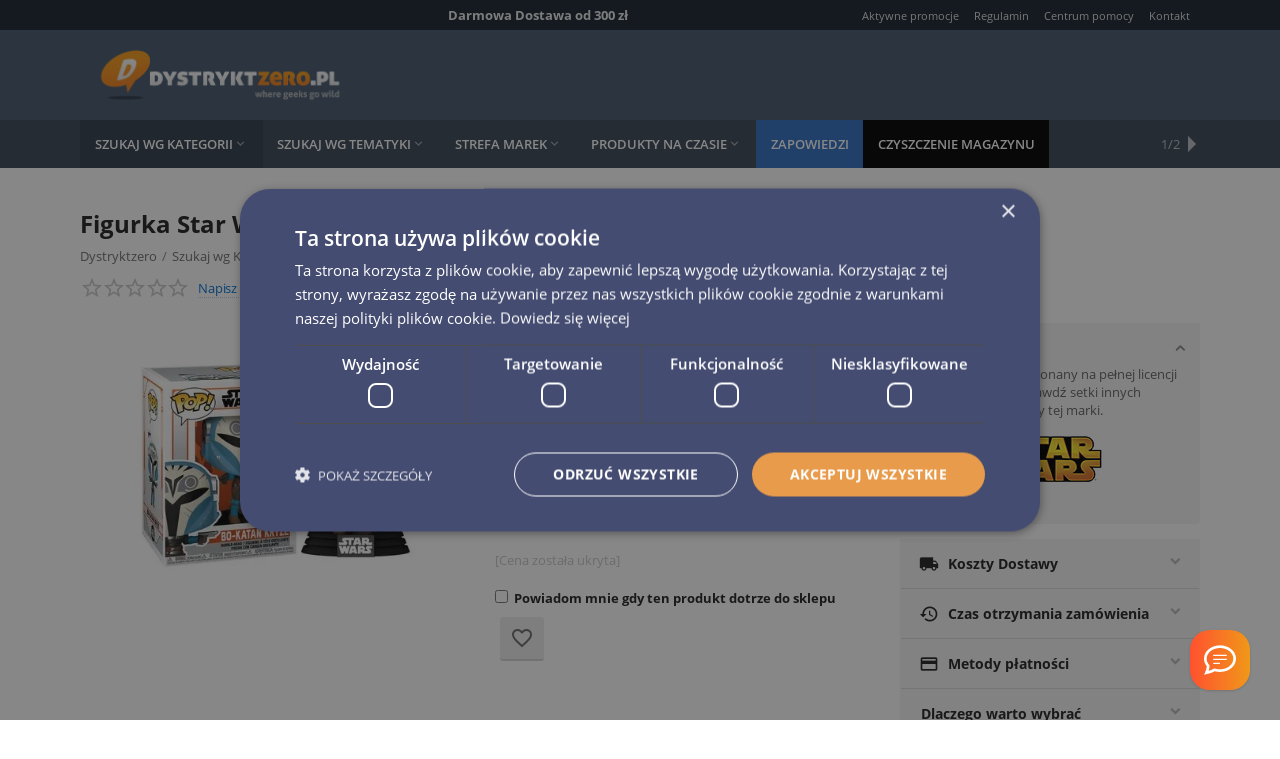

--- FILE ---
content_type: text/html; charset=utf-8
request_url: https://www.dystryktzero.pl/figurka-star-wars-the-mandalorian-pop-bo-katan.html
body_size: 36247
content:
<!DOCTYPE html>
<html 
    lang="pl"
    dir="ltr"
    class=" "
>
<head>
<title>Figurka Star Wars The Mandalorian POP! - Bo-Katan</title>
    <base href="https://www.dystryktzero.pl/"/>
    <meta http-equiv="Content-Type" content="text/html; charset=utf-8"
          data-ca-mode="ultimate"/>
    <meta name="viewport" content="initial-scale=1.0, user-scalable=yes, width=device-width"/>
    <meta name="description" content="Funko POP! Vinyl Bo-Katan dla kolekcjonera i fana uniwersum Urocza mini figurka Bo-Katan z kolekcji POP! Vinyl prosto od cenionego producenta Funko Wzorowana jest bezpośrednio na nowym serialu telewizyjnym The Mandalorian ze świata Star Wars / Gwiezdne Wojny i wykonana została na pełnej" />

    <meta name="keywords" content=""/>

    <meta name="format-detection" content="telephone=no">

            <link rel="canonical" href="https://www.dystryktzero.pl/figurka-star-wars-the-mandalorian-pop-bo-katan.html" />    
                        

    <!-- Inline script moved to the bottom of the page -->
    <meta property="og:type" content="website" />
<meta property="og:locale" content="pl" />
<meta property="og:title" content="Figurka Star Wars The Mandalorian POP! - Bo-Katan" />
<meta property="og:description" content="Funko POP! Vinyl Bo-Katan dla kolekcjonera i fana uniwersum Urocza mini figurka Bo-Katan z kolekcji POP! Vinyl prosto od cenionego producenta Funko Wzorowana jest bezpośrednio na nowym serialu telewizyjnym The Mandalorian ze świata Star Wars / Gwiezdne Wojny i wykonana została na pełnej" />
<meta property="og:url" content="https://www.dystryktzero.pl/figurka-star-wars-the-mandalorian-pop-bo-katan.html" />
    <meta property="og:image" content="https://www.dystryktzero.pl/images/ab__webp/detailed/117/img_219211_56b7f60e3df1f97a521f24ab8483a05a_1_jpg.webp" />
    <meta name="theme-color" content="#ffffff">
<meta name="cmsmagazine" content="b55b3ce6a6b9c4d16194dc6efd5e2613" />
    <link href="https://www.dystryktzero.pl/images/ab__webp/logos/30/chmurka-orange_ico.webp" rel="shortcut icon" type="image/webp" />

<link rel="preload" crossorigin="anonymous" as="font" href="https://www.dystryktzero.pl/design/themes/responsive/media/fonts/opensans.woff?1768619445" type="font/woff" />
<link type="text/css" rel="stylesheet" href="https://www.dystryktzero.pl/var/cache/misc/assets/design/themes/abt__youpitheme/css/standalone.9181d784f97e4e6f7a7bb0ee5b8a52741768619445.css?1768619445" /><script data-no-defer>
    window.lazySizesConfig =  {
        loadMode: 2,
        hFac: 0.23076923076923,
        expand: 650,
        expFactor: 1,
        preloadAfterLoad: false
    };
    document.addEventListener('lazybeforeunveil', function(e){
        let element = e.target;
        var bg = element.getAttribute('data-background-url');
        if(bg){
            var bgImg = $(new Image());
            bgImg.attr('src', bg);
            bgImg.on('load', function () {
                $(element).css({
                    'background-image': "url('" + bg + "')"
                }).removeAttr('data-background-url')
            });
        }
    });
</script>
    
    <script type="text/javascript" data-no-defer>
        var tracking_code = 'GTM-N2DF7JZ';
        var data_layer = 'dataLayer';
        
        (function(w,d,s,l,i){w[l]=w[l]||[];w[l].push({'gtm.start':
        new Date().getTime(),event:'gtm.js'});var f=d.getElementsByTagName(s)[0],
        j=d.createElement(s),dl=l!='dataLayer'?'&l='+l:'';j.async=true;j.src=
        'https://www.googletagmanager.com/gtm.js?id='+i+dl;f.parentNode.insertBefore(j,f);
        })(window,document,'script', data_layer, tracking_code);
        
    </script>
    
    <!-- Inline script moved to the bottom of the page -->

<link rel="preload" href="https://www.dystryktzero.pl/images/ab__webp/logos/30/[beztla-biale-gradient-mini]dystryktzero_logo-03_png.webp" as="image">
<link rel="preload" href="https://www.dystryktzero.pl/images/ab__webp/thumbnails/500/350/detailed/117/img_219211_56b7f60e3df1f97a521f24ab8483a05a_1_jpg.webp" as="image">
</head>

<body>
        <!-- Google Tag Manager (noscript) -->
    <noscript><iframe src="https://www.googletagmanager.com/ns.html?id=GTM-N2DF7JZ"
    height="0" width="0" style="display:none;visibility:hidden"></iframe></noscript>
    <!-- End Google Tag Manager (noscript) -->
    <!-- Facebook Pixel Code -->
    <script data-no-defer>
        
        !function(f,b,e,v,n,t,s){if(f.fbq)return;n=f.fbq=function(){n.callMethod?
                n.callMethod.apply(n,arguments):n.queue.push(arguments)};if(!f._fbq)f._fbq=n;
                n.push=n;n.loaded=!0;n.version='2.0';n.queue=[];t=b.createElement(e);t.async=!0;
                t.src=v;s=b.getElementsByTagName(e)[0];s.parentNode.insertBefore(t,s)}(window,
            document,'script','https://connect.facebook.net/en_US/fbevents.js');
        
        fbq('init', '197184750642913');
        fbq('track', 'PageView');

                    fbq('track', 'ViewContent', {"content_name":"Figurka Star Wars The Mandalorian POP! - Bo-Katan","content_ids":[17260],"content_type":"product","currency":"PLN","value":"0.000000"});
                </script>
    <!-- End Facebook Pixel Code -->
    <noscript>
        <img height="1" width="1" style="display:none" src="https://www.facebook.com/tr?id=197184750642913&ev=PageView&noscript=1" />
    </noscript>
    <!-- Inline script moved to the bottom of the page -->
        
        <div class="ty-tygh  " data-ca-element="mainContainer" id="tygh_container">

        <div id="ajax_overlay" class="ty-ajax-overlay"></div>
<div id="ajax_loading_box" class="ty-ajax-loading-box"></div>
        <div class="cm-notification-container notification-container">
</div>
        <div class="ty-helper-container "
                    id="tygh_main_container">
                                             <div class="tygh-top-panel clearfix">
                <div class="container-fluid  top-grid">
            										
	            <div class="container-fluid-row container-fluid-row-full-width ypi-top-panel">
<div class="row-fluid ">    	<div class="span16 ">
	                <div class="row-fluid ">    	<div class="span8 ypi-title-to-sore ">
	                <div class=" ty-float-right">
                <div class="ty-wysiwyg-content"  data-ca-live-editor-object-id="0" data-ca-live-editor-object-type=""><p>Darmowa Dostawa od 300 zł</p></div>
                    </div>
            </div>

											
	        
    	<div class="span8 ypi-top-links">
	                <div class="top-menu-text-links hidden-phone ty-float-right">
                    

        <div class="ty-text-links-wrapper">
        <span id="sw_text_links_1786" class="ty-text-links-btn cm-combination visible-phone">
            <span class="ty-icon ty-icon-short-list" ></span>
            <span class="ty-icon ty-icon-down-micro ty-text-links-btn__arrow" ></span>
        </span>
    
        <ul id="text_links_1786" class="ty-text-links  cm-popup-box ty-text-links_show_inline"><li class="ty-text-links__item ty-level-0  ty-text-links__item--inline"><a class="ty-text-links__a ty-text-links__a--level-0  ty-text-links__a--inline" href="https://www.dystryktzero.pl/index.php?dispatch=promotions.list">Aktywne promocje</a></li><li class="ty-text-links__item ty-level-0  ty-text-links__item--inline"><a class="ty-text-links__a ty-text-links__a--level-0  ty-text-links__a--inline" href="regulamin-sklepu.html">Regulamin</a></li><li class="ty-text-links__item ty-level-0  ty-text-links__item--inline"><a class="ty-text-links__a ty-text-links__a--level-0  ty-text-links__a--inline" href="pomoc.html">Centrum pomocy</a></li><li class="ty-text-links__item ty-level-0  ty-text-links__item--inline"><a class="ty-text-links__a ty-text-links__a--level-0  ty-text-links__a--inline" href="kontakt.html">Kontakt</a></li></ul>

        </div>
    
                    </div>
            </div>
</div>
            </div>
</div>
    </div>											
	            <div class="container-fluid-row ypi-logo">
<div class="row-fluid ">    	<div class="span16 ypi-logo">
	                <div class="mfixed-button hidden ty-float-left">
                <div class="ty-wysiwyg-content"  data-ca-live-editor-object-id="0" data-ca-live-editor-object-type=""><div class="ypi-menu__fixed-button"><i class="material-icons md-48 md-dark">&#xE5D4;</i></div></div>
                    </div><div class=" ty-float-left">
                <div class="ty-logo-container">
    
            <a href="https://www.dystryktzero.pl/" title="Dystryktzero.pl - Sklep dla geeków">
        
    




        
                            
        
        <!--overridden by al_advanced_performance-->

    
    
                                                                                                    
                                        
                                        
                        <img
                class="ty-pict  ty-logo-container__image    cm-image"
                
                width="567" height="142" alt="Dystryktzero.pl - Sklep dla geeków" title="Dystryktzero.pl - Sklep dla geeków" id="det_img_3876070206" src="https://www.dystryktzero.pl/images/ab__webp/logos/30/[beztla-biale-gradient-mini]dystryktzero_logo-03_png.webp"
               
                                    loading="lazy"
                            />

                    
        
    
            </a>
    </div>

                    </div>
            </div>
</div>
    </div>											
	
        </div>
    

</div>

<div class="tygh-header clearfix">
                <div class="container-fluid  header-grid">
            										
	            <div class="container-fluid-row container-fluid-row-full-width top-menu-grid">
<div class="row-fluid ">    	<div class="span16 ">
	                <div class="top-menu ">
                <div class="abt_up-menu extended"><div class="ty-menu__wrapper"><ul class="ty-menu__items cm-responsive-menu"><li class="ty-menu__item ty-menu__menu-btn visible-phone cm-responsive-menu-toggle-main"><a class="ty-menu__item-link"><span class="ty-icon material-icons" >&#xE5D2;</span><span>Menu</span></a></li><li class="ty-menu__item cm-menu-item-responsive ty-menu__item-active" data-subitems-count="5" data-settings-cols="5"><a class="ty-menu__item-toggle visible-phone cm-responsive-menu-toggle"><span class="ty-icon ty-menu__icon-open material-icons" >&#xE145;</span><span class="ty-icon ty-menu__icon-hide material-icons" >&#xE15B;</span></a><a href="https://www.dystryktzero.pl/szukaj-wg-kategorii/" class="ty-menu__item-link a-first-lvl"><span><bdi>Szukaj wg Kategorii<span class="ty-icon icon-down-dir material-icons" >&#xE5CF;</span></bdi></span></a><div class="ty-menu__submenu" id="topmenu_599_273">    <ul class="ty-menu__submenu-items lot-children cm-responsive-menu-submenu" style="min-height: 450px">
                    <li class="ty-menu__submenu-col" style="width: 20%"><div class="ty-top-mine__submenu-col" data-elem-index="0"><div class="ty-menu__submenu-item-header"><a href="https://www.dystryktzero.pl/odziez-koszulki-bluzy-czapki-bizuteria-portfele/" class="ty-menu__submenu-link"><bdi>Moda i Dodatki</bdi></a></div><a class="ty-menu__item-toggle visible-phone cm-responsive-menu-toggle"><i class="ty-menu__icon-open material-icons">&#xE145;</i><i class="ty-menu__icon-hide material-icons">&#xE15B;</i></a><div class="ty-menu__submenu"><div class="ty-menu__submenu-list cm-responsive-menu-submenu"><div class="ty-menu__submenu-item"><a href="https://www.dystryktzero.pl/akcesoria-do-odziezy/" class="ty-menu__submenu-link"><bdi>Akcesoria</bdi></a></div><div class="ty-menu__submenu-item"><a href="https://www.dystryktzero.pl/bizuteria-i-dodatki/" class="ty-menu__submenu-link"><bdi>Biżuteria i Dodatki</bdi></a></div><div class="ty-menu__submenu-item"><a href="https://www.dystryktzero.pl/breloki-z-filmow-gier-komiksow/" class="ty-menu__submenu-link"><bdi>Breloki</bdi></a></div><div class="ty-menu__submenu-item"><a href="https://www.dystryktzero.pl/licencjonowane-czapki-i-szaliki/" class="ty-menu__submenu-link"><bdi>Czapki i Szaliki</bdi></a></div><div class="ty-menu__submenu-item"><a href="https://www.dystryktzero.pl/pozostala-odziez/" class="ty-menu__submenu-link"><bdi>Odzież</bdi></a></div><div class="ty-menu__submenu-item"><a href="https://www.dystryktzero.pl/portfele/" class="ty-menu__submenu-link"><bdi>Portfele</bdi></a></div><div class="ty-menu__submenu-item"><a href="https://www.dystryktzero.pl/przypinki/" class="ty-menu__submenu-link"><bdi>Przypinki</bdi></a></div><div class="ty-menu__submenu-item"><a href="https://www.dystryktzero.pl/torby-i-plecaki/" class="ty-menu__submenu-link"><bdi>Torby i plecaki</bdi></a></div>
</div></div></div></li><li class="ty-menu__submenu-col" style="width: 20%"><div class="ty-top-mine__submenu-col" data-elem-index="1"><div class="ty-menu__submenu-item-header"><a href="https://www.dystryktzero.pl/gadzety-do-biua-i-domu-kubki-dywany-wycieraczki-lampki/" class="ty-menu__submenu-link"><bdi>Dom i biuro</bdi></a></div><a class="ty-menu__item-toggle visible-phone cm-responsive-menu-toggle"><i class="ty-menu__icon-open material-icons">&#xE145;</i><i class="ty-menu__icon-hide material-icons">&#xE15B;</i></a><div class="ty-menu__submenu"><div class="ty-menu__submenu-list cm-responsive-menu-submenu"><div class="ty-menu__submenu-item"><a href="https://www.dystryktzero.pl/akcesoria-kuchenne/" class="ty-menu__submenu-link"><bdi>Akcesoria kuchenne</bdi></a></div><div class="ty-menu__submenu-item"><a href="https://www.dystryktzero.pl/budziki-i-zegarki/" class="ty-menu__submenu-link"><bdi>Budziki i zegarki</bdi></a></div><div class="ty-menu__submenu-item"><a href="https://www.dystryktzero.pl/dywany-oraz-wycieraczki/" class="ty-menu__submenu-link"><bdi>Dywany oraz Wycieraczki</bdi></a></div><div class="ty-menu__submenu-item"><a href="https://www.dystryktzero.pl/kalendarze-dla-geeka/" class="ty-menu__submenu-link"><bdi>Kalendarze</bdi></a></div><div class="ty-menu__submenu-item"><a href="https://www.dystryktzero.pl/kubki-kufle-miski/" class="ty-menu__submenu-link"><bdi>Kubki, Kufle, Miski</bdi></a></div><div class="ty-menu__submenu-item"><a href="https://www.dystryktzero.pl/lampki-scienne-i-na-biurko/" class="ty-menu__submenu-link"><bdi>Lampki ścienne i na biurko</bdi></a></div><div class="ty-menu__submenu-item"><a href="https://www.dystryktzero.pl/naklejki-i-magnesy/" class="ty-menu__submenu-link"><bdi>Naklejki i Magnesy</bdi></a></div><div class="ty-menu__submenu-item"><a href="https://www.dystryktzero.pl/pluszaki/" class="ty-menu__submenu-link"><bdi>Pluszaki</bdi></a></div><div class="ty-menu__submenu-item"><a href="https://www.dystryktzero.pl/podkladki-pod-mysz-dla-graczy-i-do-biura/" class="ty-menu__submenu-link"><bdi>Podkładki pod mysz</bdi></a></div><div class="ty-menu__submenu-item"><a href="https://www.dystryktzero.pl/posciel-poduszki-i-reczniki/" class="ty-menu__submenu-link"><bdi>Pościel, Poduszki i Ręczniki</bdi></a></div><div class="ty-menu__submenu-item"><a href="https://www.dystryktzero.pl/gadzety/" class="ty-menu__submenu-link"><bdi>Pozostałe Gadżety</bdi></a></div><div class="ty-menu__submenu-item"><a href="https://www.dystryktzero.pl/przybory-szkolne/" class="ty-menu__submenu-link"><bdi>Przybory szkolne</bdi></a></div><div class="ty-menu__submenu-item"><a href="https://www.dystryktzero.pl/puzzle-filmowe-sklep/" class="ty-menu__submenu-link"><bdi>Puzzle</bdi></a></div><div class="ty-menu__submenu-item"><a href="https://www.dystryktzero.pl/skarbonki/" class="ty-menu__submenu-link"><bdi>Skarbonki</bdi></a></div><div class="ty-menu__submenu-item"><a href="https://www.dystryktzero.pl/klocki-i-zabawki/" class="ty-menu__submenu-link"><bdi>Zabawki</bdi></a></div>
</div></div></div></li><li class="ty-menu__submenu-col" style="width: 20%"><div class="ty-top-mine__submenu-col" data-elem-index="2"><div class="ty-menu__submenu-item-header"><a href="https://www.dystryktzero.pl/figurki-kolekcjonerskie/" class="ty-menu__submenu-link"><bdi>Kolekcjonerstwo</bdi></a></div><a class="ty-menu__item-toggle visible-phone cm-responsive-menu-toggle"><i class="ty-menu__icon-open material-icons">&#xE145;</i><i class="ty-menu__icon-hide material-icons">&#xE15B;</i></a><div class="ty-menu__submenu"><div class="ty-menu__submenu-list cm-responsive-menu-submenu"><div class="ty-menu__submenu-item"><a href="https://www.dystryktzero.pl/figurki/" class="ty-menu__submenu-link"><bdi>Figurki ruchome</bdi></a></div><div class="ty-menu__submenu-item"><a href="https://www.dystryktzero.pl/statuetki/" class="ty-menu__submenu-link"><bdi>Statuetki</bdi></a></div><div class="ty-menu__submenu-item"><a href="https://www.dystryktzero.pl/figurki-funko-pop-vinyl/" class="ty-menu__submenu-link"><bdi>Figurki Funko POP!</bdi></a></div><div class="ty-menu__submenu-item"><a href="https://www.dystryktzero.pl/mini-figurki-pl/" class="ty-menu__submenu-link"><bdi>Mini figurki</bdi></a></div><div class="ty-menu__submenu-item"><a href="https://www.dystryktzero.pl/pozostale-figurki-i-popiersia/" class="ty-menu__submenu-link"><bdi>Pozostałe figurki i popiersia</bdi></a></div><div class="ty-menu__submenu-item"><a href="https://www.dystryktzero.pl/repliki/" class="ty-menu__submenu-link"><bdi>Repliki oraz Maski</bdi></a></div><div class="ty-menu__submenu-item"><a href="https://www.dystryktzero.pl/modele-do-skladania/" class="ty-menu__submenu-link"><bdi>Modele do składania</bdi></a></div><div class="ty-menu__submenu-item"><a href="https://www.dystryktzero.pl/pojazdy-i-modele/" class="ty-menu__submenu-link"><bdi>Pojazdy i Modele</bdi></a></div><div class="ty-menu__submenu-item"><a href="https://www.dystryktzero.pl/resoraki/" class="ty-menu__submenu-link"><bdi>Resoraki</bdi></a></div><div class="ty-menu__submenu-item"><a href="https://www.dystryktzero.pl/gadzety-do-figurek/" class="ty-menu__submenu-link"><bdi>Gadżety do figurek</bdi></a></div>
</div></div></div></li><li class="ty-menu__submenu-col" style="width: 20%"><div class="ty-top-mine__submenu-col" data-elem-index="3"><div class="ty-menu__submenu-item-header"><a href="https://www.dystryktzero.pl/karty-kolekcjonerskie/" class="ty-menu__submenu-link"><bdi>Karty Kolekcjonerskie</bdi></a></div><a class="ty-menu__item-toggle visible-phone cm-responsive-menu-toggle"><i class="ty-menu__icon-open material-icons">&#xE145;</i><i class="ty-menu__icon-hide material-icons">&#xE15B;</i></a><div class="ty-menu__submenu"><div class="ty-menu__submenu-list cm-responsive-menu-submenu"><div class="ty-menu__submenu-item"><a href="https://www.dystryktzero.pl/karty-disney-lorcana-tcg/" class="ty-menu__submenu-link"><bdi>Karty Disney Lorcana TCG</bdi></a></div><div class="ty-menu__submenu-item"><a href="https://www.dystryktzero.pl/karty-dragon-ball/" class="ty-menu__submenu-link"><bdi>Karty Dragon Ball</bdi></a></div><div class="ty-menu__submenu-item"><a href="https://www.dystryktzero.pl/karty-kayou/" class="ty-menu__submenu-link"><bdi>Karty Kayou</bdi></a></div><div class="ty-menu__submenu-item"><a href="https://www.dystryktzero.pl/karty-pokemon/" class="ty-menu__submenu-link"><bdi>Karty Pokémon</bdi></a></div><div class="ty-menu__submenu-item"><a href="https://www.dystryktzero.pl/karty-star-wars-unlimited-tcg/" class="ty-menu__submenu-link"><bdi>Karty Star Wars: Unlimited TCG</bdi></a></div><div class="ty-menu__submenu-item"><a href="https://www.dystryktzero.pl/karty-weiss-schwarz/" class="ty-menu__submenu-link"><bdi>Karty Weiss Schwarz</bdi></a></div>
</div></div></div></li><li class="ty-menu__submenu-col" style="width: 20%"><div class="ty-top-mine__submenu-col" data-elem-index="4"><div class="ty-menu__submenu-item-header"><a href="https://www.dystryktzero.pl/ksiazki-i-komiksy-marvel-dc-comics-manga/" class="ty-menu__submenu-link"><bdi>Książki i Komiksy</bdi></a></div><a class="ty-menu__item-toggle visible-phone cm-responsive-menu-toggle"><i class="ty-menu__icon-open material-icons">&#xE145;</i><i class="ty-menu__icon-hide material-icons">&#xE15B;</i></a><div class="ty-menu__submenu"><div class="ty-menu__submenu-list cm-responsive-menu-submenu"><div class="ty-menu__submenu-item"><a href="https://www.dystryktzero.pl/komiksy-manga-sklep/" class="ty-menu__submenu-link"><bdi>Manga</bdi></a></div><div class="ty-menu__submenu-item"><a href="https://www.dystryktzero.pl/komiksy-z-superbohaterami/" class="ty-menu__submenu-link"><bdi>Komiksy z superbohaterami</bdi></a></div><div class="ty-menu__submenu-item"><a href="https://www.dystryktzero.pl/komiksy-fantasy/" class="ty-menu__submenu-link"><bdi>Komiksy fantasy</bdi></a></div><div class="ty-menu__submenu-item"><a href="https://www.dystryktzero.pl/komiksy-science-fiction/" class="ty-menu__submenu-link"><bdi>Komiksy science-fiction</bdi></a></div><div class="ty-menu__submenu-item"><a href="https://www.dystryktzero.pl/pozostale-ksiazki-i-komiksy/" class="ty-menu__submenu-link"><bdi>Pozostałe</bdi></a></div>
</div></div></div></li>        
    </ul>

    <!-- Inline script moved to the bottom of the page -->
</div></li><li class="ty-menu__item cm-menu-item-responsive" data-subitems-count="5" data-settings-cols="5"><a class="ty-menu__item-toggle visible-phone cm-responsive-menu-toggle"><span class="ty-icon ty-menu__icon-open material-icons" >&#xE145;</span><span class="ty-icon ty-menu__icon-hide material-icons" >&#xE15B;</span></a><a href="https://www.dystryktzero.pl/szukaj-wg-tematyki/" class="ty-menu__item-link a-first-lvl"><span><bdi>Szukaj wg Tematyki<span class="ty-icon icon-down-dir material-icons" >&#xE5CF;</span></bdi></span></a><div class="ty-menu__submenu" id="topmenu_599_274">    <ul class="ty-menu__submenu-items lot-children cm-responsive-menu-submenu" style="min-height: 450px">
                    <li class="ty-menu__submenu-col" style="width: 20%"><div class="ty-top-mine__submenu-col" data-elem-index="0"><div class="ty-menu__submenu-item-header"><a href="https://www.dystryktzero.pl/swiat-filmow-i-seriali/" class="ty-menu__submenu-link"><bdi>Świat filmów i seriali</bdi></a></div><a class="ty-menu__item-toggle visible-phone cm-responsive-menu-toggle"><i class="ty-menu__icon-open material-icons">&#xE145;</i><i class="ty-menu__icon-hide material-icons">&#xE15B;</i></a><div class="ty-menu__submenu"><div class="ty-menu__submenu-list cm-responsive-menu-submenu"><div class="ty-menu__submenu-item"><a href="https://www.dystryktzero.pl/figurki-alien-i-predator/" class="ty-menu__submenu-link"><bdi>Alien i Predator</bdi></a></div><div class="ty-menu__submenu-item"><a href="https://www.dystryktzero.pl/gadzety-i-zabawki-bluey/" class="ty-menu__submenu-link"><bdi>Bluey</bdi></a></div><div class="ty-menu__submenu-item"><a href="https://www.dystryktzero.pl/zabawki-disney/" class="ty-menu__submenu-link"><bdi>Disney</bdi></a></div><div class="ty-menu__submenu-item"><a href="https://www.dystryktzero.pl/figurki-g-i-joe/" class="ty-menu__submenu-link"><bdi>G.I. Joe</bdi></a></div><div class="ty-menu__submenu-item"><a href="https://www.dystryktzero.pl/gadzety-koszulki-gra-o-tron/" class="ty-menu__submenu-link"><bdi>Gra o tron / Ród Smoka</bdi></a></div><div class="ty-menu__submenu-item"><a href="https://www.dystryktzero.pl/gadzety-koszulki-figurki-harry-potter/" class="ty-menu__submenu-link"><bdi>Harry Potter</bdi></a></div><div class="ty-menu__submenu-item"><a href="https://www.dystryktzero.pl/swiat-horroru-figurki-i-gadzety/" class="ty-menu__submenu-link"><bdi>Horror</bdi></a></div><div class="ty-menu__submenu-item"><a href="https://www.dystryktzero.pl/jurassic-world/" class="ty-menu__submenu-link"><bdi>Jurassic World</bdi></a></div><div class="ty-menu__submenu-item"><a href="https://www.dystryktzero.pl/masters-of-the-universe/" class="ty-menu__submenu-link"><bdi>Masters of the Universe</bdi></a></div><div class="ty-menu__submenu-item"><a href="https://www.dystryktzero.pl/gadzety-rick-and-morty/" class="ty-menu__submenu-link"><bdi>Rick &amp; Morty</bdi></a></div><div class="ty-menu__submenu-item"><a href="https://www.dystryktzero.pl/gadzety-star-wars/" class="ty-menu__submenu-link"><bdi>Star Wars</bdi></a></div><div class="ty-menu__submenu-item"><a href="https://www.dystryktzero.pl/stitch/" class="ty-menu__submenu-link"><bdi>Stitch</bdi></a></div><div class="ty-menu__submenu-item"><a href="https://www.dystryktzero.pl/figurki-i-gadzety-stranger-things/" class="ty-menu__submenu-link"><bdi>Stranger Things</bdi></a></div><div class="ty-menu__submenu-item"><a href="https://www.dystryktzero.pl/modele-szybcy-i-wsciekli-fast-and-furious/" class="ty-menu__submenu-link"><bdi>Szybcy i Wściekli</bdi></a></div><div class="ty-menu__submenu-item"><a href="https://www.dystryktzero.pl/figurki-i-gadzety-teenage-mutant-ninja-turtles/" class="ty-menu__submenu-link"><bdi>Teenage Mutant Ninja Turtles</bdi></a></div><div class="ty-menu__submenu-item"><a href="https://www.dystryktzero.pl/figurki-i-gadzety-wladca-pierscieni/" class="ty-menu__submenu-link"><bdi>Tolkien - Władca Pierścieni &amp; Hobbit</bdi></a></div><div class="ty-menu__submenu-item"><a href="https://www.dystryktzero.pl/figurki-transformers/" class="ty-menu__submenu-link"><bdi>Transformers</bdi></a></div><div class="ty-menu__submenu-item"><a href="https://www.dystryktzero.pl/wednesday/" class="ty-menu__submenu-link"><bdi>Wednesday</bdi></a></div><div class="ty-menu__submenu-item"><a href="https://www.dystryktzero.pl/film-tv/" class="ty-menu__submenu-link"><bdi>Film/TV - Pozostałe</bdi></a></div>
</div></div></div></li><li class="ty-menu__submenu-col" style="width: 20%"><div class="ty-top-mine__submenu-col" data-elem-index="1"><div class="ty-menu__submenu-item-header"><a href="https://www.dystryktzero.pl/swiat-gier/" class="ty-menu__submenu-link"><bdi>Świat gier</bdi></a></div><a class="ty-menu__item-toggle visible-phone cm-responsive-menu-toggle"><i class="ty-menu__icon-open material-icons">&#xE145;</i><i class="ty-menu__icon-hide material-icons">&#xE15B;</i></a><div class="ty-menu__submenu"><div class="ty-menu__submenu-list cm-responsive-menu-submenu"><div class="ty-menu__submenu-item"><a href="https://www.dystryktzero.pl/koszulki-figurki-gadzety-assassins-creed/" class="ty-menu__submenu-link"><bdi>Assassin&#039;s Creed</bdi></a></div><div class="ty-menu__submenu-item"><a href="https://www.dystryktzero.pl/blizzard/" class="ty-menu__submenu-link"><bdi>Blizzard</bdi></a></div><div class="ty-menu__submenu-item"><a href="https://www.dystryktzero.pl/figurki-i-gadzety-cyberpunk-2077/" class="ty-menu__submenu-link"><bdi>Cyberpunk 2077</bdi></a></div><div class="ty-menu__submenu-item"><a href="https://www.dystryktzero.pl/gadzety-figurki-koszulki-fallout/" class="ty-menu__submenu-link"><bdi>Fallout</bdi></a></div><div class="ty-menu__submenu-item"><a href="https://www.dystryktzero.pl/figurki-i-gadzety-genshin-impact/" class="ty-menu__submenu-link"><bdi>Genshin Impact</bdi></a></div><div class="ty-menu__submenu-item"><a href="https://www.dystryktzero.pl/figurki-i-gadzety-league-of-legends/" class="ty-menu__submenu-link"><bdi>League of Legends</bdi></a></div><div class="ty-menu__submenu-item"><a href="https://www.dystryktzero.pl/figurki-i-gadzety-mortal-kombat/" class="ty-menu__submenu-link"><bdi>Mortal Kombat</bdi></a></div><div class="ty-menu__submenu-item"><a href="https://www.dystryktzero.pl/figurki-i-gadzety-nintendo-mario/" class="ty-menu__submenu-link"><bdi>Nintendo</bdi></a></div><div class="ty-menu__submenu-item"><a href="https://www.dystryktzero.pl/figurki-i-gadzety-pokemon/" class="ty-menu__submenu-link"><bdi>Pokémon</bdi></a></div><div class="ty-menu__submenu-item"><a href="https://www.dystryktzero.pl/figurki-i-gadzety-warhammer-40-000/" class="ty-menu__submenu-link"><bdi>Warhammer 40,000</bdi></a></div><div class="ty-menu__submenu-item"><a href="https://www.dystryktzero.pl/wiedzmin-the-witcher-gadzety-figurki-koszulki/" class="ty-menu__submenu-link"><bdi>Wiedźmin</bdi></a></div><div class="ty-menu__submenu-item"><a href="https://www.dystryktzero.pl/gry-video/" class="ty-menu__submenu-link"><bdi>Gry video - Pozostałe</bdi></a></div>
</div></div></div></li><li class="ty-menu__submenu-col" style="width: 20%"><div class="ty-top-mine__submenu-col" data-elem-index="2"><div class="ty-menu__submenu-item-header"><a href="https://www.dystryktzero.pl/superbohaterowie/" class="ty-menu__submenu-link"><bdi>Superbohaterowie</bdi></a></div><a class="ty-menu__item-toggle visible-phone cm-responsive-menu-toggle"><i class="ty-menu__icon-open material-icons">&#xE145;</i><i class="ty-menu__icon-hide material-icons">&#xE15B;</i></a><div class="ty-menu__submenu"><div class="ty-menu__submenu-list cm-responsive-menu-submenu"><div class="ty-menu__submenu-item"><a href="https://www.dystryktzero.pl/marvel-sklep-gadzety/" class="ty-menu__submenu-link"><bdi>Marvel</bdi></a></div><div class="ty-menu__submenu-item"><a href="https://www.dystryktzero.pl/figurki-dc-comics/" class="ty-menu__submenu-link"><bdi>DC Comics</bdi></a></div><div class="ty-menu__submenu-item"><a href="https://www.dystryktzero.pl/figurki-i-gadzety-avengers/" class="ty-menu__submenu-link"><bdi>Avengers</bdi></a></div><div class="ty-menu__submenu-item"><a href="https://www.dystryktzero.pl/figurki-batman/" class="ty-menu__submenu-link"><bdi>Batman</bdi></a></div><div class="ty-menu__submenu-item"><a href="https://www.dystryktzero.pl/figurki-i-gadzety-captain-america/" class="ty-menu__submenu-link"><bdi>Captain America</bdi></a></div><div class="ty-menu__submenu-item"><a href="https://www.dystryktzero.pl/koszulki-i-figurki-deadpool/" class="ty-menu__submenu-link"><bdi>Deadpool</bdi></a></div><div class="ty-menu__submenu-item"><a href="https://www.dystryktzero.pl/figurki-koszulki-gadzety-harley-quinn/" class="ty-menu__submenu-link"><bdi>Harley Quinn</bdi></a></div><div class="ty-menu__submenu-item"><a href="https://www.dystryktzero.pl/figurki-i-gadzety-hulk/" class="ty-menu__submenu-link"><bdi>Hulk</bdi></a></div><div class="ty-menu__submenu-item"><a href="https://www.dystryktzero.pl/figurki-i-gadzety-iron-man/" class="ty-menu__submenu-link"><bdi>Iron Man</bdi></a></div><div class="ty-menu__submenu-item"><a href="https://www.dystryktzero.pl/figurki-koszulki-gadzety-spider-man-venom/" class="ty-menu__submenu-link"><bdi>Spider-Man</bdi></a></div><div class="ty-menu__submenu-item"><a href="https://www.dystryktzero.pl/figurki-superman/" class="ty-menu__submenu-link"><bdi>Superman</bdi></a></div><div class="ty-menu__submenu-item"><a href="https://www.dystryktzero.pl/figurki-i-gadzety-thor/" class="ty-menu__submenu-link"><bdi>Thor</bdi></a></div><div class="ty-menu__submenu-item"><a href="https://www.dystryktzero.pl/figurki-koszulki-gadzety-wonder-woman/" class="ty-menu__submenu-link"><bdi>Wonder Woman</bdi></a></div><div class="ty-menu__submenu-item"><a href="https://www.dystryktzero.pl/figurki-i-gadzety-x-men/" class="ty-menu__submenu-link"><bdi>X-men</bdi></a></div>
</div></div></div></li><li class="ty-menu__submenu-col" style="width: 20%"><div class="ty-top-mine__submenu-col" data-elem-index="3"><div class="ty-menu__submenu-item-header"><a href="https://www.dystryktzero.pl/figurki-anime/" class="ty-menu__submenu-link"><bdi>Anime / Manga</bdi></a></div><a class="ty-menu__item-toggle visible-phone cm-responsive-menu-toggle"><i class="ty-menu__icon-open material-icons">&#xE145;</i><i class="ty-menu__icon-hide material-icons">&#xE15B;</i></a><div class="ty-menu__submenu"><div class="ty-menu__submenu-list cm-responsive-menu-submenu"><div class="ty-menu__submenu-item"><a href="https://www.dystryktzero.pl/figurki-i-gadzety-z-mangi-anime-atak-tytanow/" class="ty-menu__submenu-link"><bdi>Atak Tytanów</bdi></a></div><div class="ty-menu__submenu-item"><a href="https://www.dystryktzero.pl/berserk-figurki-gadzety-mangi/" class="ty-menu__submenu-link"><bdi>Berserk</bdi></a></div><div class="ty-menu__submenu-item"><a href="https://www.dystryktzero.pl/figurki-i-gadzety-z-mangi-i-anime-bleach/" class="ty-menu__submenu-link"><bdi>Bleach</bdi></a></div><div class="ty-menu__submenu-item"><a href="https://www.dystryktzero.pl/figurki-i-gadzety-z-mangi-anime-chainsaw-man/" class="ty-menu__submenu-link"><bdi>Chainsaw man</bdi></a></div><div class="ty-menu__submenu-item"><a href="https://www.dystryktzero.pl/figurki-i-gadzety-dandadan/" class="ty-menu__submenu-link"><bdi>Dandadan</bdi></a></div><div class="ty-menu__submenu-item"><a href="https://www.dystryktzero.pl/figurki-gadzety-manga-death-note/" class="ty-menu__submenu-link"><bdi>Death Note</bdi></a></div><div class="ty-menu__submenu-item"><a href="https://www.dystryktzero.pl/figurki-i-gadzety-z-mangi-anime-demon-slayer-kimetsu-no-yaiba/" class="ty-menu__submenu-link"><bdi>Demon Slayer: Kimetsu no Yaiba</bdi></a></div><div class="ty-menu__submenu-item"><a href="https://www.dystryktzero.pl/dragonball/" class="ty-menu__submenu-link"><bdi>Dragonball</bdi></a></div><div class="ty-menu__submenu-item"><a href="https://www.dystryktzero.pl/modele-gundam/" class="ty-menu__submenu-link"><bdi>Gundam</bdi></a></div><div class="ty-menu__submenu-item"><a href="https://www.dystryktzero.pl/figurki-i-manga-haikyu/" class="ty-menu__submenu-link"><bdi>Haikyu!!</bdi></a></div><div class="ty-menu__submenu-item"><a href="https://www.dystryktzero.pl/figurki-i-gadzety-z-mangi-anime-hunter-x-hunter/" class="ty-menu__submenu-link"><bdi>Hunter x Hunter</bdi></a></div><div class="ty-menu__submenu-item"><a href="https://www.dystryktzero.pl/figurki-i-gadzety-z-mangi-anime-jojos-bizarre-adventure/" class="ty-menu__submenu-link"><bdi>JoJo&#039;s Bizarre Adventure</bdi></a></div><div class="ty-menu__submenu-item"><a href="https://www.dystryktzero.pl/figurki-i-gadzety-z-mangi-anime-jujutsu-kaisen/" class="ty-menu__submenu-link"><bdi>Jujutsu Kaisen</bdi></a></div><div class="ty-menu__submenu-item"><a href="https://www.dystryktzero.pl/figurki-gadzety-manga-my-hero-academia/" class="ty-menu__submenu-link"><bdi>My Hero Academia</bdi></a></div><div class="ty-menu__submenu-item"><a href="https://www.dystryktzero.pl/figurki-i-gadzety-z-mangi-anime-naruto-boruto/" class="ty-menu__submenu-link"><bdi>Naruto / Boruto</bdi></a></div><div class="ty-menu__submenu-item"><a href="https://www.dystryktzero.pl/figurki-i-gadzety-z-mangi-anime-neon-genesis-evangelion/" class="ty-menu__submenu-link"><bdi>Neon Genesis Evangelion</bdi></a></div><div class="ty-menu__submenu-item"><a href="https://www.dystryktzero.pl/figurki-i-gadzety-z-mangi-anime-odrodzony-jako-galareta/" class="ty-menu__submenu-link"><bdi>Odrodzony jako Galareta</bdi></a></div><div class="ty-menu__submenu-item"><a href="https://www.dystryktzero.pl/figurki-gadzety-manga-one-piece/" class="ty-menu__submenu-link"><bdi>One Piece</bdi></a></div><div class="ty-menu__submenu-item"><a href="https://www.dystryktzero.pl/figurki-gadzety-manga-one-punch-man/" class="ty-menu__submenu-link"><bdi>One Punch Man</bdi></a></div><div class="ty-menu__submenu-item"><a href="https://www.dystryktzero.pl/figurki-i-gadzety-z-mangi-anime-re-zero/" class="ty-menu__submenu-link"><bdi>Re:Zero</bdi></a></div>
</div></div></div></li><li class="ty-menu__submenu-col" style="width: 20%"><div class="ty-top-mine__submenu-col" data-elem-index="4"><div class="ty-menu__submenu-item-header"><a href="https://www.dystryktzero.pl/roznosci/" class="ty-menu__submenu-link"><bdi>Różności</bdi></a></div><a class="ty-menu__item-toggle visible-phone cm-responsive-menu-toggle"><i class="ty-menu__icon-open material-icons">&#xE145;</i><i class="ty-menu__icon-hide material-icons">&#xE15B;</i></a><div class="ty-menu__submenu"><div class="ty-menu__submenu-list cm-responsive-menu-submenu"><div class="ty-menu__submenu-item"><a href="https://www.dystryktzero.pl/figurki-hatsune-miku/" class="ty-menu__submenu-link"><bdi>Hatsune Miku</bdi></a></div><div class="ty-menu__submenu-item"><a href="https://www.dystryktzero.pl/hello-kitty/" class="ty-menu__submenu-link"><bdi>Hello Kitty</bdi></a></div><div class="ty-menu__submenu-item"><a href="https://www.dystryktzero.pl/figurki-kaiju/" class="ty-menu__submenu-link"><bdi>Kaijū</bdi></a></div><div class="ty-menu__submenu-item"><a href="https://www.dystryktzero.pl/figurki-mecha/" class="ty-menu__submenu-link"><bdi>Mecha</bdi></a></div><div class="ty-menu__submenu-item"><a href="https://www.dystryktzero.pl/figurki-ikon-swiata-muzyki/" class="ty-menu__submenu-link"><bdi>Muzyka</bdi></a></div><div class="ty-menu__submenu-item"><a href="https://www.dystryktzero.pl/pusheen/" class="ty-menu__submenu-link"><bdi>Pusheen</bdi></a></div>
</div></div></div></li>        
    </ul>

    
</div></li><li class="ty-menu__item cm-menu-item-responsive" data-subitems-count="23" data-settings-cols="5"><a class="ty-menu__item-toggle visible-phone cm-responsive-menu-toggle"><span class="ty-icon ty-menu__icon-open material-icons" >&#xE145;</span><span class="ty-icon ty-menu__icon-hide material-icons" >&#xE15B;</span></a><a href="szukaj-wg-producenta/" class="ty-menu__item-link a-first-lvl"><span><bdi>Strefa marek<span class="ty-icon icon-down-dir material-icons" >&#xE5CF;</span></bdi></span></a><div class="ty-menu__submenu" id="topmenu_599_275">        <ul class="ty-menu__submenu-items ty-menu__submenu-items-simple with-icon-items cm-responsive-menu-submenu" style="min-height: 450px">
                    <li class="ty-menu__submenu-item" style="width: 20%"><a class="ty-menu__submenu-link" href="/abysse-corp/"><span class="mwi-icon">


                    
                    
                    
            

            
    
    <!--overridden by al_advanced_performance-->

    
    
                                                                                                                                
                                        
                                        
                        <img
                class="ty-pict  mwi-img lazyload lazyOwl   cm-image"
                
                alt="" title="" src="https://www.dystryktzero.pl/images/ab__webp/ab__ll_placeholder/208/chmurka-granat_jpg.webp" width="350" height="350" data-src="https://www.dystryktzero.pl/images/ab__webp/abt__yt_mwi__icon/238/350-350-logo-kategoria-abysse_oek2-l9_jpg.webp"
               
                            />

                    
        
</span><bdi>Abysse Corp</bdi></a></li><li class="ty-menu__submenu-item" style="width: 20%"><a class="ty-menu__submenu-link" href="/figurki-i-modele-bandai/"><span class="mwi-icon">


                    
                    
                    
            

            
    
    <!--overridden by al_advanced_performance-->

    
    
                                                                                                                                
                                        
                                        
                        <img
                class="ty-pict  mwi-img lazyload lazyOwl   cm-image"
                
                alt="" title="" src="https://www.dystryktzero.pl/images/ab__webp/ab__ll_placeholder/208/chmurka-granat_jpg.webp" width="350" height="350" data-src="https://www.dystryktzero.pl/images/ab__webp/abt__yt_mwi__icon/209/350-350-logo-kategoria-bandai_jpg.webp"
               
                            />

                    
        
</span><bdi>Bandai</bdi></a></li><li class="ty-menu__submenu-item" style="width: 20%"><a class="ty-menu__submenu-link" href="/figurki-banpresto/"><span class="mwi-icon">


                    
                    
                    
            

            
    
    <!--overridden by al_advanced_performance-->

    
    
                                                                                                                                
                                        
                                        
                        <img
                class="ty-pict  mwi-img lazyload lazyOwl   cm-image"
                
                alt="" title="" src="https://www.dystryktzero.pl/images/ab__webp/ab__ll_placeholder/208/chmurka-granat_jpg.webp" width="350" height="350" data-src="https://www.dystryktzero.pl/images/ab__webp/abt__yt_mwi__icon/209/350-350-logo-kategoria-banpreto_jpg.webp"
               
                            />

                    
        
</span><bdi>Banpresto</bdi></a></li><li class="ty-menu__submenu-item" style="width: 20%"><a class="ty-menu__submenu-link" href="/figurki-dark-horse/"><span class="mwi-icon">


                    
                    
                    
            

            
    
    <!--overridden by al_advanced_performance-->

    
    
                                                                                                                                
                                        
                                        
                        <img
                class="ty-pict  mwi-img lazyload lazyOwl   cm-image"
                
                alt="" title="" src="https://www.dystryktzero.pl/images/ab__webp/ab__ll_placeholder/208/chmurka-granat_jpg.webp" width="350" height="350" data-src="https://www.dystryktzero.pl/images/ab__webp/abt__yt_mwi__icon/209/350-350-logo-kategoria-darkhorse_jpg.webp"
               
                            />

                    
        
</span><bdi>Dark Horse</bdi></a></li><li class="ty-menu__submenu-item" style="width: 20%"><a class="ty-menu__submenu-link" href="/figurki-i-zabawki-funko/"><span class="mwi-icon">


                    
                    
                    
            

            
    
    <!--overridden by al_advanced_performance-->

    
    
                                                                                                                                
                                        
                                        
                        <img
                class="ty-pict  mwi-img lazyload lazyOwl   cm-image"
                
                alt="" title="" src="https://www.dystryktzero.pl/images/ab__webp/ab__ll_placeholder/208/chmurka-granat_jpg.webp" width="350" height="350" data-src="https://www.dystryktzero.pl/images/ab__webp/abt__yt_mwi__icon/209/350-350-logo-kategoria-funko_jpg.webp"
               
                            />

                    
        
</span><bdi>Funko</bdi></a></li><li class="ty-menu__submenu-item" style="width: 20%"><a class="ty-menu__submenu-link" href="/figurki-furyu/"><span class="mwi-icon">


                    
                    
                    
            

            
    
    <!--overridden by al_advanced_performance-->

    
    
                                                                                                                                
                                        
                                        
                        <img
                class="ty-pict  mwi-img lazyload lazyOwl   cm-image"
                
                alt="" title="" src="https://www.dystryktzero.pl/images/ab__webp/ab__ll_placeholder/208/chmurka-granat_jpg.webp" width="350" height="350" data-src="https://www.dystryktzero.pl/images/ab__webp/abt__yt_mwi__icon/209/350-350-logo-kategoria-furyu_jpg.webp"
               
                            />

                    
        
</span><bdi>Furyu</bdi></a></li><li class="ty-menu__submenu-item" style="width: 20%"><a class="ty-menu__submenu-link" href="/good-smile-company/"><span class="mwi-icon">


                    
                    
                    
            

            
    
    <!--overridden by al_advanced_performance-->

    
    
                                                                                                                                
                                        
                                        
                        <img
                class="ty-pict  mwi-img lazyload lazyOwl   cm-image"
                
                alt="" title="" src="https://www.dystryktzero.pl/images/ab__webp/ab__ll_placeholder/208/chmurka-granat_jpg.webp" width="350" height="350" data-src="https://www.dystryktzero.pl/images/ab__webp/abt__yt_mwi__icon/209/350-350-logo-kategoria-gsc_jpg.webp"
               
                            />

                    
        
</span><bdi>Good Smile Company</bdi></a></li><li class="ty-menu__submenu-item" style="width: 20%"><a class="ty-menu__submenu-link" href="/hasbro/"><span class="mwi-icon">


                    
                    
                    
            

            
    
    <!--overridden by al_advanced_performance-->

    
    
                                                                                                                                
                                        
                                        
                        <img
                class="ty-pict  mwi-img lazyload lazyOwl   cm-image"
                
                alt="" title="" src="https://www.dystryktzero.pl/images/ab__webp/ab__ll_placeholder/208/chmurka-granat_jpg.webp" width="350" height="350" data-src="https://www.dystryktzero.pl/images/ab__webp/abt__yt_mwi__icon/209/350-350-logo-kategoria-hasbro_jpg.webp"
               
                            />

                    
        
</span><bdi>Hasbro</bdi></a></li><li class="ty-menu__submenu-item" style="width: 20%"><a class="ty-menu__submenu-link" href="/figurki-hot-toys/"><span class="mwi-icon">


                    
                    
                    
            

            
    
    <!--overridden by al_advanced_performance-->

    
    
                                                                                                                                
                                        
                                        
                        <img
                class="ty-pict  mwi-img lazyload lazyOwl   cm-image"
                
                alt="" title="" src="https://www.dystryktzero.pl/images/ab__webp/ab__ll_placeholder/208/chmurka-granat_jpg.webp" width="350" height="350" data-src="https://www.dystryktzero.pl/images/ab__webp/abt__yt_mwi__icon/209/350-350-logo-kategoria-hottoys_jpg.webp"
               
                            />

                    
        
</span><bdi>Hot Toys</bdi></a></li><li class="ty-menu__submenu-item" style="width: 20%"><a class="ty-menu__submenu-link" href="/figurki-iron-studios/"><span class="mwi-icon">


                    
                    
                    
            

            
    
    <!--overridden by al_advanced_performance-->

    
    
                                                                                                                                
                                        
                                        
                        <img
                class="ty-pict  mwi-img lazyload lazyOwl   cm-image"
                
                alt="" title="" src="https://www.dystryktzero.pl/images/ab__webp/ab__ll_placeholder/208/chmurka-granat_jpg.webp" width="350" height="350" data-src="https://www.dystryktzero.pl/images/ab__webp/abt__yt_mwi__icon/209/350-350-logo-kategoria-ironstudios_jpg.webp"
               
                            />

                    
        
</span><bdi>Iron Studios</bdi></a></li><li class="ty-menu__submenu-item" style="width: 20%"><a class="ty-menu__submenu-link" href="/figurki-i-modele-diecast-jada-toys/"><span class="mwi-icon">


                    
                    
                    
            

            
    
    <!--overridden by al_advanced_performance-->

    
    
                                                                                                                                
                                        
                                        
                        <img
                class="ty-pict  mwi-img lazyload lazyOwl   cm-image"
                
                alt="" title="" src="https://www.dystryktzero.pl/images/ab__webp/ab__ll_placeholder/208/chmurka-granat_jpg.webp" width="350" height="350" data-src="https://www.dystryktzero.pl/images/ab__webp/abt__yt_mwi__icon/266/350-350-logo-kategoria-jada_jpg.webp"
               
                            />

                    
        
</span><bdi>Jada Toys</bdi></a></li><li class="ty-menu__submenu-item" style="width: 20%"><a class="ty-menu__submenu-link" href="/figurki-kotobukiya/"><span class="mwi-icon">


                    
                    
                    
            

            
    
    <!--overridden by al_advanced_performance-->

    
    
                                                                                                                                
                                        
                                        
                        <img
                class="ty-pict  mwi-img lazyload lazyOwl   cm-image"
                
                alt="" title="" src="https://www.dystryktzero.pl/images/ab__webp/ab__ll_placeholder/208/chmurka-granat_jpg.webp" width="350" height="350" data-src="https://www.dystryktzero.pl/images/ab__webp/abt__yt_mwi__icon/209/350-350-logo-kategoria-kotobukiya_jpg.webp"
               
                            />

                    
        
</span><bdi>Kotobukiya</bdi></a></li><li class="ty-menu__submenu-item" style="width: 20%"><a class="ty-menu__submenu-link" href="/figurki-mcfarlane-toys/"><span class="mwi-icon">


                    
                    
                    
            

            
    
    <!--overridden by al_advanced_performance-->

    
    
                                                                                                                                
                                        
                                        
                        <img
                class="ty-pict  mwi-img lazyload lazyOwl   cm-image"
                
                alt="" title="" src="https://www.dystryktzero.pl/images/ab__webp/ab__ll_placeholder/208/chmurka-granat_jpg.webp" width="350" height="350" data-src="https://www.dystryktzero.pl/images/ab__webp/abt__yt_mwi__icon/209/350-350-logo-kategoria-mcfarlane_jpg.webp"
               
                            />

                    
        
</span><bdi>McFarlane Toys</bdi></a></li><li class="ty-menu__submenu-item" style="width: 20%"><a class="ty-menu__submenu-link" href="/figurki-kolekcjonerskie-megahouse/"><span class="mwi-icon">


                    
                    
                    
            

            
    
    <!--overridden by al_advanced_performance-->

    
    
                                                                                                                                
                                        
                                        
                        <img
                class="ty-pict  mwi-img lazyload lazyOwl   cm-image"
                
                alt="" title="" src="https://www.dystryktzero.pl/images/ab__webp/ab__ll_placeholder/208/chmurka-granat_jpg.webp" width="350" height="350" data-src="https://www.dystryktzero.pl/images/ab__webp/abt__yt_mwi__icon/292/350x250-MegaHouse_jpg.webp"
               
                            />

                    
        
</span><bdi>Megahouse</bdi></a></li><li class="ty-menu__submenu-item" style="width: 20%"><a class="ty-menu__submenu-link" href="/figurki-mezco-toys/"><span class="mwi-icon">


                    
                    
                    
            

            
    
    <!--overridden by al_advanced_performance-->

    
    
                                                                                                                                
                                        
                                        
                        <img
                class="ty-pict  mwi-img lazyload lazyOwl   cm-image"
                
                alt="" title="" src="https://www.dystryktzero.pl/images/ab__webp/ab__ll_placeholder/208/chmurka-granat_jpg.webp" width="350" height="350" data-src="https://www.dystryktzero.pl/images/ab__webp/abt__yt_mwi__icon/209/350-350-logo-kategoria-mezco_jpg.webp"
               
                            />

                    
        
</span><bdi>Mezco Toys</bdi></a></li><li class="ty-menu__submenu-item" style="width: 20%"><a class="ty-menu__submenu-link" href="/figurki-neca/"><span class="mwi-icon">


                    
                    
                    
            

            
    
    <!--overridden by al_advanced_performance-->

    
    
                                                                                                                                
                                        
                                        
                        <img
                class="ty-pict  mwi-img lazyload lazyOwl   cm-image"
                
                alt="" title="" src="https://www.dystryktzero.pl/images/ab__webp/ab__ll_placeholder/208/chmurka-granat_jpg.webp" width="350" height="350" data-src="https://www.dystryktzero.pl/images/ab__webp/abt__yt_mwi__icon/209/350-350-logo-kategoria-neca_jpg.webp"
               
                            />

                    
        
</span><bdi>NECA</bdi></a></li><li class="ty-menu__submenu-item" style="width: 20%"><a class="ty-menu__submenu-link" href="/noble-collection/"><span class="mwi-icon">


                    
                    
                    
            

            
    
    <!--overridden by al_advanced_performance-->

    
    
                                                                                                                                
                                        
                                        
                        <img
                class="ty-pict  mwi-img lazyload lazyOwl   cm-image"
                
                alt="" title="" src="https://www.dystryktzero.pl/images/ab__webp/ab__ll_placeholder/208/chmurka-granat_jpg.webp" width="350" height="350" data-src="https://www.dystryktzero.pl/images/ab__webp/abt__yt_mwi__icon/209/350-350-logo-kategoria-noble_jpg.webp"
               
                            />

                    
        
</span><bdi>Noble Collection</bdi></a></li><li class="ty-menu__submenu-item" style="width: 20%"><a class="ty-menu__submenu-link" href="/figurki-sega/"><span class="mwi-icon">


                    
                    
                    
            

            
    
    <!--overridden by al_advanced_performance-->

    
    
                                                                                                                                
                                        
                                        
                        <img
                class="ty-pict  mwi-img lazyload lazyOwl   cm-image"
                
                alt="" title="" src="https://www.dystryktzero.pl/images/ab__webp/ab__ll_placeholder/208/chmurka-granat_jpg.webp" width="350" height="350" data-src="https://www.dystryktzero.pl/images/ab__webp/abt__yt_mwi__icon/209/350-350-logo-kategoria-sega_jpg.webp"
               
                            />

                    
        
</span><bdi>Sega</bdi></a></li><li class="ty-menu__submenu-item" style="width: 20%"><a class="ty-menu__submenu-link" href="/sideshow-collectibles/"><span class="mwi-icon">


                    
                    
                    
            

            
    
    <!--overridden by al_advanced_performance-->

    
    
                                                                                                                                
                                        
                                        
                        <img
                class="ty-pict  mwi-img lazyload lazyOwl   cm-image"
                
                alt="" title="" src="https://www.dystryktzero.pl/images/ab__webp/ab__ll_placeholder/208/chmurka-granat_jpg.webp" width="350" height="350" data-src="https://www.dystryktzero.pl/images/ab__webp/abt__yt_mwi__icon/209/350-350-logo-kategoria-sideshow_jpg.webp"
               
                            />

                    
        
</span><bdi>Sideshow Collectibles</bdi></a></li><li class="ty-menu__submenu-item" style="width: 20%"><a class="ty-menu__submenu-link" href="/figurki-square-enix/"><span class="mwi-icon">


                    
                    
                    
            

            
    
    <!--overridden by al_advanced_performance-->

    
    
                                                                                                                                
                                        
                                        
                        <img
                class="ty-pict  mwi-img lazyload lazyOwl   cm-image"
                
                alt="" title="" src="https://www.dystryktzero.pl/images/ab__webp/ab__ll_placeholder/208/chmurka-granat_jpg.webp" width="350" height="350" data-src="https://www.dystryktzero.pl/images/ab__webp/abt__yt_mwi__icon/209/350-350-logo-kategoria-se_jpg.webp"
               
                            />

                    
        
</span><bdi>Square Enix</bdi></a></li><li class="ty-menu__submenu-item" style="width: 20%"><a class="ty-menu__submenu-link" href="/taito-prize/"><span class="mwi-icon">


                    
                    
                    
            

            
    
    <!--overridden by al_advanced_performance-->

    
    
                                                                                                                                
                                        
                                        
                        <img
                class="ty-pict  mwi-img lazyload lazyOwl   cm-image"
                
                alt="" title="" src="https://www.dystryktzero.pl/images/ab__webp/ab__ll_placeholder/208/chmurka-granat_jpg.webp" width="350" height="350" data-src="https://www.dystryktzero.pl/images/ab__webp/abt__yt_mwi__icon/209/350-350-logo-kategoria-taito_jpg.webp"
               
                            />

                    
        
</span><bdi>Taito Prize</bdi></a></li><li class="ty-menu__submenu-item" style="width: 20%"><a class="ty-menu__submenu-link" href="/figurki-threezero/"><span class="mwi-icon">


                    
                    
                    
            

            
    
    <!--overridden by al_advanced_performance-->

    
    
                                                                                                                                
                                        
                                        
                        <img
                class="ty-pict  mwi-img lazyload lazyOwl   cm-image"
                
                alt="" title="" src="https://www.dystryktzero.pl/images/ab__webp/ab__ll_placeholder/208/chmurka-granat_jpg.webp" width="350" height="350" data-src="https://www.dystryktzero.pl/images/ab__webp/abt__yt_mwi__icon/209/350-350-logo-kategoria-threezero_jpg.webp"
               
                            />

                    
        
</span><bdi>Threezero</bdi></a></li><li class="ty-menu__submenu-item" style="width: 20%"><a class="ty-menu__submenu-link" href="/figurki-weta-collectibles/"><span class="mwi-icon">


                    
                    
                    
            

            
    
    <!--overridden by al_advanced_performance-->

    
    
                                                                                                                                
                                        
                                        
                        <img
                class="ty-pict  mwi-img lazyload lazyOwl   cm-image"
                
                alt="" title="" src="https://www.dystryktzero.pl/images/ab__webp/ab__ll_placeholder/208/chmurka-granat_jpg.webp" width="350" height="350" data-src="https://www.dystryktzero.pl/images/ab__webp/abt__yt_mwi__icon/209/350-350-logo-kategoria-weta_jpg.webp"
               
                            />

                    
        
</span><bdi>Weta Collectibles</bdi></a></li>        
    </ul>
</div></li><li class="ty-menu__item cm-menu-item-responsive" data-subitems-count="20" data-settings-cols="5"><a class="ty-menu__item-toggle visible-phone cm-responsive-menu-toggle"><span class="ty-icon ty-menu__icon-open material-icons" >&#xE145;</span><span class="ty-icon ty-menu__icon-hide material-icons" >&#xE15B;</span></a><a href="javascript:void(0)" class="ty-menu__item-link a-first-lvl"><span><bdi>Produkty Na Czasie<span class="ty-icon icon-down-dir material-icons" >&#xE5CF;</span></bdi></span></a><div class="ty-menu__submenu" id="topmenu_599_469">        <ul class="ty-menu__submenu-items ty-menu__submenu-items-simple with-icon-items cm-responsive-menu-submenu" style="min-height: 450px">
                    <li class="ty-menu__submenu-item" style="width: 20%"><a class="ty-menu__submenu-link" href="https://www.dystryktzero.pl/pomysl-na-prezent-dla-chlopaka/?features_hash=7-Y"><span class="mwi-icon">


                    
                    
                    
            

            
    
    <!--overridden by al_advanced_performance-->

    
    
                                                                                                                                
                                        
                                        
                        <img
                class="ty-pict  mwi-img lazyload lazyOwl   cm-image"
                
                alt="" title="" src="https://www.dystryktzero.pl/images/ab__webp/ab__ll_placeholder/208/chmurka-granat_jpg.webp" width="190" height="190" data-src="https://www.dystryktzero.pl/images/abt__yt_mwi__icon/395/dlachlopaka.webp"
               
                            />

                    
        
</span><bdi>Prezent dla niego</bdi></a></li><li class="ty-menu__submenu-item" style="width: 20%"><a class="ty-menu__submenu-link" href="https://www.dystryktzero.pl/pomysl-na-prezent-dla-dziewczyny/?features_hash=7-Y"><span class="mwi-icon">


                    
                    
                    
            

            
    
    <!--overridden by al_advanced_performance-->

    
    
                                                                                                                                
                                        
                                        
                        <img
                class="ty-pict  mwi-img lazyload lazyOwl   cm-image"
                
                alt="" title="" src="https://www.dystryktzero.pl/images/ab__webp/ab__ll_placeholder/208/chmurka-granat_jpg.webp" width="190" height="190" data-src="https://www.dystryktzero.pl/images/ab__webp/abt__yt_mwi__icon/395/dladziewczyny_jpg.webp"
               
                            />

                    
        
</span><bdi>Prezent dla niej</bdi></a></li><li class="ty-menu__submenu-item" style="width: 20%"><a class="ty-menu__submenu-link" href="https://www.dystryktzero.pl/pomys-na-prezent-dla-dziecka/?features_hash=7-Y"><span class="mwi-icon">


                    
                    
                    
            

            
    
    <!--overridden by al_advanced_performance-->

    
    
                                                                                                                                
                                        
                                        
                        <img
                class="ty-pict  mwi-img lazyload lazyOwl   cm-image"
                
                alt="" title="" src="https://www.dystryktzero.pl/images/ab__webp/ab__ll_placeholder/208/chmurka-granat_jpg.webp" width="190" height="190" data-src="https://www.dystryktzero.pl/images/abt__yt_mwi__icon/395/dladziecka.webp"
               
                            />

                    
        
</span><bdi>Prezent dla dziecka</bdi></a></li><li class="ty-menu__submenu-item" style="width: 20%"><a class="ty-menu__submenu-link" href="https://www.dystryktzero.pl/modele-gundam/"><span class="mwi-icon">


                    
                    
                    
            

            
    
    <!--overridden by al_advanced_performance-->

    
    
                                                                                                                                
                                        
                                        
                        <img
                class="ty-pict  mwi-img lazyload lazyOwl   cm-image"
                
                alt="" title="" src="https://www.dystryktzero.pl/images/ab__webp/ab__ll_placeholder/208/chmurka-granat_jpg.webp" width="190" height="190" data-src="https://www.dystryktzero.pl/images/ab__webp/abt__yt_mwi__icon/395/gundam_jpg.webp"
               
                            />

                    
        
</span><bdi>Gundam</bdi></a></li><li class="ty-menu__submenu-item" style="width: 20%"><a class="ty-menu__submenu-link" href="https://www.dystryktzero.pl/figurki-i-gadzety-z-mangi-anime-chainsaw-man/"><span class="mwi-icon">


                    
                    
                    
            

            
    
    <!--overridden by al_advanced_performance-->

    
    
                                                                                                                                
                                        
                                        
                        <img
                class="ty-pict  mwi-img lazyload lazyOwl   cm-image"
                
                alt="" title="" src="https://www.dystryktzero.pl/images/ab__webp/ab__ll_placeholder/208/chmurka-granat_jpg.webp" width="190" height="190" data-src="https://www.dystryktzero.pl/images/abt__yt_mwi__icon/507/chainsawman.webp"
               
                            />

                    
        
</span><bdi>Chainsaw Man</bdi></a></li><li class="ty-menu__submenu-item" style="width: 20%"><a class="ty-menu__submenu-link" href="https://www.dystryktzero.pl/wednesday/"><span class="mwi-icon">


                    
                    
                    
            

            
    
    <!--overridden by al_advanced_performance-->

    
    
                                                                                                                                
                                        
                                        
                        <img
                class="ty-pict  mwi-img lazyload lazyOwl   cm-image"
                
                alt="" title="" src="https://www.dystryktzero.pl/images/ab__webp/ab__ll_placeholder/208/chmurka-granat_jpg.webp" width="190" height="190" data-src="https://www.dystryktzero.pl/images/ab__webp/abt__yt_mwi__icon/391/wednesday_png.webp"
               
                            />

                    
        
</span><bdi>Wednesday</bdi></a></li><li class="ty-menu__submenu-item" style="width: 20%"><a class="ty-menu__submenu-link" href="https://www.dystryktzero.pl/modele-do-skladania/?features_hash=1-17781"><span class="mwi-icon">


                    
                    
                    
            

            
    
    <!--overridden by al_advanced_performance-->

    
    
                                                                                                                                
                                        
                                        
                        <img
                class="ty-pict  mwi-img lazyload lazyOwl   cm-image"
                
                alt="" title="" src="https://www.dystryktzero.pl/images/ab__webp/ab__ll_placeholder/208/chmurka-granat_jpg.webp" width="190" height="190" data-src="https://www.dystryktzero.pl/images/ab__webp/abt__yt_mwi__icon/408/modeledb_jpg.webp"
               
                            />

                    
        
</span><bdi>Modele Dragon Ball</bdi></a></li><li class="ty-menu__submenu-item" style="width: 20%"><a class="ty-menu__submenu-link" href="https://www.dystryktzero.pl/figurki-gadzety-manga-my-hero-academia/"><span class="mwi-icon">


                    
                    
                    
            

            
    
    <!--overridden by al_advanced_performance-->

    
    
                                                                                                                                
                                        
                                        
                        <img
                class="ty-pict  mwi-img lazyload lazyOwl   cm-image"
                
                alt="" title="" src="https://www.dystryktzero.pl/images/ab__webp/ab__ll_placeholder/208/chmurka-granat_jpg.webp" width="190" height="190" data-src="https://www.dystryktzero.pl/images/abt__yt_mwi__icon/498/rect1-4-5-9-8-4-1-8-5-1-1.webp"
               
                            />

                    
        
</span><bdi>My Hero Academia</bdi></a></li><li class="ty-menu__submenu-item" style="width: 20%"><a class="ty-menu__submenu-link" href="https://www.dystryktzero.pl/figurki-kolekcjonerskie/?features_hash=1-19591-19907-20215"><span class="mwi-icon">


                    
                    
                    
            

            
    
    <!--overridden by al_advanced_performance-->

    
    
                                                                                                                                
                                        
                                        
                        <img
                class="ty-pict  mwi-img lazyload lazyOwl   cm-image"
                
                alt="" title="" src="https://www.dystryktzero.pl/images/ab__webp/ab__ll_placeholder/208/chmurka-granat_jpg.webp" width="190" height="190" data-src="https://www.dystryktzero.pl/images/ab__webp/abt__yt_mwi__icon/395/hoyoverse1_png.webp"
               
                            />

                    
        
</span><bdi>Figurki Hoyoverse</bdi></a></li><li class="ty-menu__submenu-item" style="width: 20%"><a class="ty-menu__submenu-link" href="https://www.dystryktzero.pl/puzzle-filmowe-sklep/?features_hash=7-Y"><span class="mwi-icon">


                    
                    
                    
            

            
    
    <!--overridden by al_advanced_performance-->

    
    
                                                                                                                                
                                        
                                        
                        <img
                class="ty-pict  mwi-img lazyload lazyOwl   cm-image"
                
                alt="" title="" src="https://www.dystryktzero.pl/images/ab__webp/ab__ll_placeholder/208/chmurka-granat_jpg.webp" width="190" height="190" data-src="https://www.dystryktzero.pl/images/ab__webp/abt__yt_mwi__icon/395/puzzle1_png.webp"
               
                            />

                    
        
</span><bdi>Puzzle</bdi></a></li><li class="ty-menu__submenu-item" style="width: 20%"><a class="ty-menu__submenu-link" href="https://www.dystryktzero.pl/figurki-i-modele-diecast-jada-toys/?features_hash=7-Y"><span class="mwi-icon">


                    
                    
                    
            

            
    
    <!--overridden by al_advanced_performance-->

    
    
                                                                                                                                
                                        
                                        
                        <img
                class="ty-pict  mwi-img lazyload lazyOwl   cm-image"
                
                alt="" title="" src="https://www.dystryktzero.pl/images/ab__webp/ab__ll_placeholder/208/chmurka-granat_jpg.webp" width="190" height="190" data-src="https://www.dystryktzero.pl/images/ab__webp/abt__yt_mwi__icon/395/jada1_png.webp"
               
                            />

                    
        
</span><bdi>Modele Jada Toys</bdi></a></li><li class="ty-menu__submenu-item" style="width: 20%"><a class="ty-menu__submenu-link" href="https://www.dystryktzero.pl/szukaj-wg-kategorii/?features_hash=7-Y_9-17979-18081"><span class="mwi-icon">


                    
                    
                    
            

            
    
    <!--overridden by al_advanced_performance-->

    
    
                                                                                                                                
                                        
                                        
                        <img
                class="ty-pict  mwi-img lazyload lazyOwl   cm-image"
                
                alt="" title="" src="https://www.dystryktzero.pl/images/ab__webp/ab__ll_placeholder/208/chmurka-granat_jpg.webp" width="190" height="190" data-src="https://www.dystryktzero.pl/images/ab__webp/abt__yt_mwi__icon/395/deadpool1_png.webp"
               
                            />

                    
        
</span><bdi>Deadpool &amp; Wolverine</bdi></a></li><li class="ty-menu__submenu-item" style="width: 20%"><a class="ty-menu__submenu-link" href="https://www.dystryktzero.pl/figurki-superman/"><span class="mwi-icon">


                    
                    
                    
            

            
    
    <!--overridden by al_advanced_performance-->

    
    
                                                                                                                                
                                        
                                        
                        <img
                class="ty-pict  mwi-img lazyload lazyOwl   cm-image"
                
                alt="" title="" src="https://www.dystryktzero.pl/images/ab__webp/ab__ll_placeholder/208/chmurka-granat_jpg.webp" width="190" height="190" data-src="https://www.dystryktzero.pl/images/ab__webp/abt__yt_mwi__icon/395/rect1-4-5-9-8-4-1-8-5-1-1_png.webp"
               
                            />

                    
        
</span><bdi>Superman</bdi></a></li><li class="ty-menu__submenu-item" style="width: 20%"><a class="ty-menu__submenu-link" href="https://www.dystryktzero.pl/figurki-kolekcjonerskie/?features_hash=7-Y_10-18141"><span class="mwi-icon">


                    
                    
                    
            

            
    
    <!--overridden by al_advanced_performance-->

    
    
                                                                                                                                
                                        
                                        
                        <img
                class="ty-pict  mwi-img lazyload lazyOwl   cm-image"
                
                alt="" title="" src="https://www.dystryktzero.pl/images/ab__webp/ab__ll_placeholder/208/chmurka-granat_jpg.webp" width="190" height="190" data-src="https://www.dystryktzero.pl/images/ab__webp/abt__yt_mwi__icon/395/nendoroid1_png.webp"
               
                            />

                    
        
</span><bdi>Figurki Nendoroid</bdi></a></li><li class="ty-menu__submenu-item" style="width: 20%"><a class="ty-menu__submenu-link" href="https://www.dystryktzero.pl/figurki-i-gadzety-warhammer-40-000/?features_hash=7-Y"><span class="mwi-icon">


                    
                    
                    
            

            
    
    <!--overridden by al_advanced_performance-->

    
    
                                                                                                                                
                                        
                                        
                        <img
                class="ty-pict  mwi-img lazyload lazyOwl   cm-image"
                
                alt="" title="" src="https://www.dystryktzero.pl/images/ab__webp/ab__ll_placeholder/208/chmurka-granat_jpg.webp" width="190" height="190" data-src="https://www.dystryktzero.pl/images/ab__webp/abt__yt_mwi__icon/395/warhammer1_png.webp"
               
                            />

                    
        
</span><bdi>Warhammer</bdi></a></li><li class="ty-menu__submenu-item" style="width: 20%"><a class="ty-menu__submenu-link" href="https://www.dystryktzero.pl/preorder/?features_hash=4-299"><span class="mwi-icon">


                    
                    
                    
            

            
    
    <!--overridden by al_advanced_performance-->

    
    
                                                                                                                                
                                        
                                        
                        <img
                class="ty-pict  mwi-img lazyload lazyOwl   cm-image"
                
                alt="" title="" src="https://www.dystryktzero.pl/images/ab__webp/ab__ll_placeholder/208/chmurka-granat_jpg.webp" width="190" height="190" data-src="https://www.dystryktzero.pl/images/ab__webp/abt__yt_mwi__icon/395/mcfarlane1_png.webp"
               
                            />

                    
        
</span><bdi>Zapowiedzi McFarlane Toys</bdi></a></li><li class="ty-menu__submenu-item" style="width: 20%"><a class="ty-menu__submenu-link" href="https://www.dystryktzero.pl/figurki-kolekcjonerskie/?features_hash=1-19916"><span class="mwi-icon">


                    
                    
                    
            

            
    
    <!--overridden by al_advanced_performance-->

    
    
                                                                                                                                
                                        
                                        
                        <img
                class="ty-pict  mwi-img lazyload lazyOwl   cm-image"
                
                alt="" title="" src="https://www.dystryktzero.pl/images/ab__webp/ab__ll_placeholder/208/chmurka-granat_jpg.webp" width="190" height="190" data-src="https://www.dystryktzero.pl/images/ab__webp/abt__yt_mwi__icon/395/rect1-4-5-9-8-4-1-8-5-1-1_9ji7-jx_png.webp"
               
                            />

                    
        
</span><bdi>Frieren</bdi></a></li><li class="ty-menu__submenu-item" style="width: 20%"><a class="ty-menu__submenu-link" href="https://www.dystryktzero.pl/kubki-kufle-miski/?features_hash=7-Y"><span class="mwi-icon">


                    
                    
                    
            

            
    
    <!--overridden by al_advanced_performance-->

    
    
                                                                                                                                
                                        
                                        
                        <img
                class="ty-pict  mwi-img lazyload lazyOwl   cm-image"
                
                alt="" title="" src="https://www.dystryktzero.pl/images/ab__webp/ab__ll_placeholder/208/chmurka-granat_jpg.webp" width="190" height="190" data-src="https://www.dystryktzero.pl/images/ab__webp/abt__yt_mwi__icon/395/kubki1_png.webp"
               
                            />

                    
        
</span><bdi>Kubki i Kufle</bdi></a></li><li class="ty-menu__submenu-item" style="width: 20%"><a class="ty-menu__submenu-link" href="https://www.dystryktzero.pl/figurki-kolekcjonerskie/?features_hash=7-Y_10-17969"><span class="mwi-icon">


                    
                    
                    
            

            
    
    <!--overridden by al_advanced_performance-->

    
    
                                                                                                                                
                                        
                                        
                        <img
                class="ty-pict  mwi-img lazyload lazyOwl   cm-image"
                
                alt="" title="" src="https://www.dystryktzero.pl/images/ab__webp/ab__ll_placeholder/208/chmurka-granat_jpg.webp" width="190" height="190" data-src="https://www.dystryktzero.pl/images/ab__webp/abt__yt_mwi__icon/395/figuarts1_png.webp"
               
                            />

                    
        
</span><bdi>S.H. Figuarts</bdi></a></li><li class="ty-menu__submenu-item" style="width: 20%"><a class="ty-menu__submenu-link" href="https://www.dystryktzero.pl/szukaj-wg-kategorii/?features_hash=7-Y_9-18651"><span class="mwi-icon">


                    
                    
                    
            

            
    
    <!--overridden by al_advanced_performance-->

    
    
                                                                                                                                
                                        
                                        
                        <img
                class="ty-pict  mwi-img lazyload lazyOwl   cm-image"
                
                alt="" title="" src="https://www.dystryktzero.pl/images/ab__webp/ab__ll_placeholder/208/chmurka-granat_jpg.webp" width="190" height="190" data-src="https://www.dystryktzero.pl/images/ab__webp/abt__yt_mwi__icon/395/stitch1_png.webp"
               
                            />

                    
        
</span><bdi>Stitch</bdi></a></li>        
    </ul>
</div></li><li class="ty-menu__item ty-menu__item-nodrop cm-menu-item-responsive menug-specialprom-bluey" data-subitems-count="0" data-settings-cols="5"><a href="preorder/" class="ty-menu__item-link a-first-lvl"><span><bdi>Zapowiedzi</bdi></span></a></li><li class="ty-menu__item ty-menu__item-nodrop cm-menu-item-responsive menug-specialprom-black" data-subitems-count="0" data-settings-cols="5"><a href="https://www.dystryktzero.pl/czyszczenie-magazynu/?features_hash=7-Y" class="ty-menu__item-link a-first-lvl"><span><bdi>Czyszczenie Magazynu</bdi></span></a></li><li class="ty-menu__item cm-menu-item-responsive menug-specialprom-green" data-subitems-count="11" data-settings-cols="5"><a class="ty-menu__item-toggle visible-phone cm-responsive-menu-toggle"><span class="ty-icon ty-menu__icon-open material-icons" >&#xE145;</span><span class="ty-icon ty-menu__icon-hide material-icons" >&#xE15B;</span></a><a href="javascript:void(0)" class="ty-menu__item-link a-first-lvl"><span><bdi>Odkrywaj<span class="ty-icon icon-down-dir material-icons" >&#xE5CF;</span></bdi></span></a><div class="ty-menu__submenu" id="topmenu_599_458">        <ul class="ty-menu__submenu-items ty-menu__submenu-items-simple with-icon-items cm-responsive-menu-submenu" style="min-height: 450px">
                    <li class="ty-menu__submenu-item" style="width: 20%"><a class="ty-menu__submenu-link" href="https://www.dystryktzero.pl/popularne-produkty/?features_hash=7-Y"><span class="mwi-icon">


                    
                    
                    
            

            
    
    <!--overridden by al_advanced_performance-->

    
    
                                                                                                                                
                                        
                                        
                        <img
                class="ty-pict  mwi-img lazyload lazyOwl   cm-image"
                
                alt="" title="" src="https://www.dystryktzero.pl/images/ab__webp/ab__ll_placeholder/208/chmurka-granat_jpg.webp" width="350" height="350" data-src="https://www.dystryktzero.pl/images/ab__webp/abt__yt_mwi__icon/485/popularne_jpg.webp"
               
                            />

                    
        
</span><bdi>Popularne produkty</bdi></a></li><li class="ty-menu__submenu-item" style="width: 20%"><a class="ty-menu__submenu-link" href="https://www.dystryktzero.pl/ciekawe-oferty/?features_hash=7-Y"><span class="mwi-icon">


                    
                    
                    
            

            
    
    <!--overridden by al_advanced_performance-->

    
    
                                                                                                                                
                                        
                                        
                        <img
                class="ty-pict  mwi-img lazyload lazyOwl   cm-image"
                
                alt="" title="" src="https://www.dystryktzero.pl/images/ab__webp/ab__ll_placeholder/208/chmurka-granat_jpg.webp" width="350" height="350" data-src="https://www.dystryktzero.pl/images/ab__webp/abt__yt_mwi__icon/485/ciekaweoferty_jpg.webp"
               
                            />

                    
        
</span><bdi>Ciekawe oferty</bdi></a></li><li class="ty-menu__submenu-item" style="width: 20%"><a class="ty-menu__submenu-link" href="https://www.dystryktzero.pl/figurki-do-80-zl/?features_hash=7-Y"><span class="mwi-icon">


                    
                    
                    
            

            
    
    <!--overridden by al_advanced_performance-->

    
    
                                                                                                                                
                                        
                                        
                        <img
                class="ty-pict  mwi-img lazyload lazyOwl   cm-image"
                
                alt="" title="" src="https://www.dystryktzero.pl/images/ab__webp/ab__ll_placeholder/208/chmurka-granat_jpg.webp" width="350" height="350" data-src="https://www.dystryktzero.pl/images/ab__webp/abt__yt_mwi__icon/485/figurkido80_jpg.webp"
               
                            />

                    
        
</span><bdi>Figurki do 80 zł</bdi></a></li><li class="ty-menu__submenu-item" style="width: 20%"><a class="ty-menu__submenu-link" href="https://www.dystryktzero.pl/figurki-funko-do-40-zl/?features_hash=7-Y"><span class="mwi-icon">


                    
                    
                    
            

            
    
    <!--overridden by al_advanced_performance-->

    
    
                                                                                                                                
                                        
                                        
                        <img
                class="ty-pict  mwi-img lazyload lazyOwl   cm-image"
                
                alt="" title="" src="https://www.dystryktzero.pl/images/ab__webp/ab__ll_placeholder/208/chmurka-granat_jpg.webp" width="350" height="350" data-src="https://www.dystryktzero.pl/images/ab__webp/abt__yt_mwi__icon/485/figurkifunkodo40_jpg.webp"
               
                            />

                    
        
</span><bdi>Figurki Funko do 40 zł</bdi></a></li><li class="ty-menu__submenu-item" style="width: 20%"><a class="ty-menu__submenu-link" href="https://www.dystryktzero.pl/gadzety-do-40-zl/?features_hash=7-Y"><span class="mwi-icon">


                    
                    
                    
            

            
    
    <!--overridden by al_advanced_performance-->

    
    
                                                                                                                                
                                        
                                        
                        <img
                class="ty-pict  mwi-img lazyload lazyOwl   cm-image"
                
                alt="" title="" src="https://www.dystryktzero.pl/images/ab__webp/ab__ll_placeholder/208/chmurka-granat_jpg.webp" width="350" height="350" data-src="https://www.dystryktzero.pl/images/ab__webp/abt__yt_mwi__icon/485/gadżetydo40_jpg.webp"
               
                            />

                    
        
</span><bdi>Gadżety do 40 zł</bdi></a></li><li class="ty-menu__submenu-item" style="width: 20%"><a class="ty-menu__submenu-link" href="https://www.dystryktzero.pl/gadzety-do-20-zl/?features_hash=7-Y"><span class="mwi-icon">


                    
                    
                    
            

            
    
    <!--overridden by al_advanced_performance-->

    
    
                                                                                                                                
                                        
                                        
                        <img
                class="ty-pict  mwi-img lazyload lazyOwl   cm-image"
                
                alt="" title="" src="https://www.dystryktzero.pl/images/ab__webp/ab__ll_placeholder/208/chmurka-granat_jpg.webp" width="350" height="350" data-src="https://www.dystryktzero.pl/images/ab__webp/abt__yt_mwi__icon/485/produktydo20_jpg.webp"
               
                            />

                    
        
</span><bdi>Gadżety do 20 zł</bdi></a></li><li class="ty-menu__submenu-item" style="width: 20%"><a class="ty-menu__submenu-link" href="https://www.dystryktzero.pl/gadzety-do-10-zl/?features_hash=7-Y"><span class="mwi-icon">


                    
                    
                    
            

            
    
    <!--overridden by al_advanced_performance-->

    
    
                                                                                                                                
                                        
                                        
                        <img
                class="ty-pict  mwi-img lazyload lazyOwl   cm-image"
                
                alt="" title="" src="https://www.dystryktzero.pl/images/ab__webp/ab__ll_placeholder/208/chmurka-granat_jpg.webp" width="350" height="350" data-src="https://www.dystryktzero.pl/images/ab__webp/abt__yt_mwi__icon/485/drobnygadżetdo10_jpg.webp"
               
                            />

                    
        
</span><bdi>Gadżety do 10 zł</bdi></a></li><li class="ty-menu__submenu-item" style="width: 20%"><a class="ty-menu__submenu-link" href="https://www.dystryktzero.pl//index.php?dispatch=products.bestsellers"><span class="mwi-icon">


                    
                    
                    
            

            
    
    <!--overridden by al_advanced_performance-->

    
    
                                                                                                                                
                                        
                                        
                        <img
                class="ty-pict  mwi-img lazyload lazyOwl   cm-image"
                
                alt="" title="" src="https://www.dystryktzero.pl/images/ab__webp/ab__ll_placeholder/208/chmurka-granat_jpg.webp" width="350" height="350" data-src="https://www.dystryktzero.pl/images/ab__webp/abt__yt_mwi__icon/365/bestsellery_png.webp"
               
                            />

                    
        
</span><bdi>Bestsellery</bdi></a></li><li class="ty-menu__submenu-item" style="width: 20%"><a class="ty-menu__submenu-link" href="/szukaj-wg-kategorii/"><span class="mwi-icon">


                    
                    
                    
            

            
    
    <!--overridden by al_advanced_performance-->

    
    
                                                                                                                                
                                        
                                        
                        <img
                class="ty-pict  mwi-img lazyload lazyOwl   cm-image"
                
                alt="" title="" src="https://www.dystryktzero.pl/images/ab__webp/ab__ll_placeholder/208/chmurka-granat_jpg.webp" width="350" height="350" data-src="https://www.dystryktzero.pl/images/ab__webp/abt__yt_mwi__icon/365/nowosci_png.webp"
               
                            />

                    
        
</span><bdi>Nowości</bdi></a></li><li class="ty-menu__submenu-item" style="width: 20%"><a class="ty-menu__submenu-link" href="centrum-prezentowe.html"><span class="mwi-icon">


                    
                    
                    
            

            
    
    <!--overridden by al_advanced_performance-->

    
    
                                                                                                                                
                                        
                                        
                        <img
                class="ty-pict  mwi-img lazyload lazyOwl   cm-image"
                
                alt="" title="" src="https://www.dystryktzero.pl/images/ab__webp/ab__ll_placeholder/208/chmurka-granat_jpg.webp" width="350" height="350" data-src="https://www.dystryktzero.pl/images/ab__webp/abt__yt_mwi__icon/365/centrumprezentowe_png.webp"
               
                            />

                    
        
</span><bdi>Centrum prezentowe</bdi></a></li><li class="ty-menu__submenu-item" style="width: 20%"><a class="ty-menu__submenu-link" href="/outlet/"><span class="mwi-icon">


                    
                    
                    
            

            
    
    <!--overridden by al_advanced_performance-->

    
    
                                                                                                                                
                                        
                                        
                        <img
                class="ty-pict  mwi-img lazyload lazyOwl   cm-image"
                
                alt="" title="" src="https://www.dystryktzero.pl/images/ab__webp/ab__ll_placeholder/208/chmurka-granat_jpg.webp" width="350" height="350" data-src="https://www.dystryktzero.pl/images/ab__webp/abt__yt_mwi__icon/365/outlet_png.webp"
               
                            />

                    
        
</span><bdi>Outlety</bdi></a></li>        
    </ul>
</div></li><li class="ty-menu__item ty-menu__item-nodrop cm-menu-item-responsive menug-specialprom-red" data-subitems-count="0" data-settings-cols="5"><a href="/nowe-dostawy/" class="ty-menu__item-link a-first-lvl"><span><bdi>Nowe Dostawy</bdi></span></a></li>
</ul></div><div class="abt_yp_menu-show_more hidden-phone">9/9<i></i></div></div>

                    </div>
            </div>
</div>
    </div>											
	
        </div>
    

</div>

    <div class="tygh-content clearfix">
                    <div class="container-fluid  content-grid">
            										
	            <div class="container-fluid-row main-content-grid">
<div class="row-fluid ">    	<div class="span16 main-content-grid">
	                <!-- Inline script moved to the bottom of the page --><div class="ty-product-block ty-product-detail"><div class="ty-product-block__wrapper clearfix">






























    


                
        
                                                                                                                                                
        
                
    
            
                    
            
    
                                    
                            
        
        
                        
        
                            
                                            
                            
        
        
                        
        
        
            

<h1 class="ty-product-block-title" >Figurka Star Wars The Mandalorian POP! - Bo-Katan</h1><div id="breadcrumbs_125">
        
            <div class="ty-breadcrumbs clearfix do_not_hide">
            <span><a href="https://www.dystryktzero.pl/" class="ty-breadcrumbs__a"><bdi>Dystryktzero</bdi></a></span><span class="ty-breadcrumbs__slash">/</span><span><a href="https://www.dystryktzero.pl/szukaj-wg-kategorii/" class="ty-breadcrumbs__a"><bdi>Szukaj wg Kategorii</bdi></a></span><span class="ty-breadcrumbs__slash">/</span><span><a href="https://www.dystryktzero.pl/figurki-kolekcjonerskie/" class="ty-breadcrumbs__a"><bdi>Kolekcjonerstwo</bdi></a></span><span class="ty-breadcrumbs__slash">/</span><span><a href="https://www.dystryktzero.pl/figurki-funko-pop-vinyl/" class="ty-breadcrumbs__a"><bdi>Figurki Funko POP!</bdi></a></span><span class="ty-breadcrumbs__slash">/</span><span><span class="ty-breadcrumbs__current"><bdi>Figurka Star Wars The Mandalorian POP! - Bo-Katan</bdi></span></span>        </div>

                    <!-- Inline script moved to the bottom of the page -->
                <!--breadcrumbs_125--></div>

<div><div class="sticky-block"><div class="product-block-title-rt clearfix"><div class="ty-product-block__rating"><div class="yt-top-no-rating"><div class="ty-product-review-reviews-stars ty-product-review-reviews-stars--large" data-ca-product-review-reviews-stars-full="0"></div><section class="ty-product-review-product-rating-overview-short" id="product_review_product_rating_overview_short_17260">

    
    
        
    


    
 
    <a href="https://www.dystryktzero.pl/index.php?dispatch=product_reviews.get_new_post_form&amp;product_id=17260&amp;post_redirect_url=index.php%3Fdispatch%3Dproducts.view%26product_id%3D17260"  class="ty-btn cm-dialog-opener cm-dialog-auto-size cm-dialog-destroy-on-close ty-product-review-write-product-review-button ty-btn__text "  rel="nofollow" data-ca-target-id="new_post_dialog_17260" title="Napisz recenzję"><span>Napisz recenzję</span></a>

<!--product_review_product_rating_overview_short_17260--></section>
</div></div>
<div class="ty-product-block__sku"><div class="ty-control-group ty-sku-item cm-hidden-wrapper cm-reload-17260" id="sku_update_17260"><input type="hidden" name="appearance[show_sku]" value="1" /><label class="ty-control-group__label" id="sku_17260">KOD:</label><span class="ty-control-group__item">889698545235</span><!--sku_update_17260--></div></div></div><div class="ypi-product-block__left">   <div class="span8 ty-product-block__img-wrapper not-thumb-col">    <div class="ypi-product-block__img cm-reload-17260" data-ca-previewer="true" id="product_images_17260_update">



    
    
    
    
    

<div class="ab_vg-images-wrapper clearfix" data-ca-previewer="true">
        

        
                    
        
                                
    <div id="product_images_17260696bd318621b0" class="ty-product-img cm-preview-wrapper ty-float-right ab-vg-vertical-thumbnails one-col" style="width: -webkit-calc(100% - 0px); width: calc(100% - 0px);">
                
        
        
    
    
        
        
    
    

                    
            


                                                                                
                                                                        
                                        
                                                                        
                                        
            

            
    
                    
                            
                                
        
        <!--overridden by al_advanced_performance-->

    
    
            <a id="det_img_link_17260696bd318621b0_117264" data-ca-image-id="preview[product_images_17260696bd318621b0]" class="cm-image-previewer cm-previewer ty-previewer" data-ca-image-width="1000" data-ca-image-height="1000" href="https://www.dystryktzero.pl/images/ab__webp/detailed/117/img_219211_56b7f60e3df1f97a521f24ab8483a05a_1_jpg.webp" title="Figurka Star Wars The Mandalorian POP! - Bo-Katan">
                                                                                                                                                            
                                        
                                        
                        <img
                class="ty-pict   lazyload    cm-image"
                
                alt="Figurka Star Wars The Mandalorian POP! - Bo-Katan" title="Figurka Star Wars The Mandalorian POP! - Bo-Katan" src="https://www.dystryktzero.pl/images/ab__webp/thumbnails/500/350/detailed/117/img_219211_56b7f60e3df1f97a521f24ab8483a05a_1_jpg.webp" lazy_load_disabled id="det_img_17260696bd318621b0_117264" width="500" height="350"
               
                                    loading="lazy"
                            />

                            <svg class="ty-pict__container" aria-hidden="true" width="500" height="350" viewBox="0 0 500 350" style="max-height: 100%; max-width: 100%; position: absolute; top: 0; left: 50%; transform: translateX(-50%); z-index: -1;">
                    <rect fill="transparent" width="500" height="350"></rect>
                </svg>
                    
                            <span class="ty-previewer__icon hidden-phone"></span>
            </a>
    

            
        
    
    
        
        
        
        
    
    
        
        
    
    
    </div>

        
    
    </div>

    
                

    

        <!-- Inline script moved to the bottom of the page -->
                            <!-- Inline script moved to the bottom of the page -->
            
<!-- Inline script moved to the bottom of the page -->



	<div class="ty-product-image-info">
	Zdjęcia często przedstawiają prototypy, finalnie produkt może się nieznacznie różnić (*)
	</div><!--product_images_17260_update--></div>
</div><div class="span8">
<form action="https://www.dystryktzero.pl/" method="post" name="product_form_17260" enctype="multipart/form-data" class="cm-disable-empty-files  cm-ajax cm-ajax-full-render cm-ajax-status-middle "><input type="hidden" name="result_ids" value="cart_status*,wish_list*,checkout*,account_info*" /><input type="hidden" name="redirect_url" value="index.php?dispatch=products.view&amp;product_id=17260" /><input type="hidden" name="product_data[17260][product_id]" value="17260" /><div class="">        <div class="cm-reload-17260 stock-wrap" id="product_amount_update_17260">
        <input type="hidden" name="appearance[show_product_amount]" value="1" />




						
						<div id="ss_product_available" >
                            								<div class="prod-status-outofstock" ><img src="design/themes/abt__youpitheme/media/images/icons/pusty.png" alt="" class="hanibal"> <span class="mag-out-of-stock" > Wyprzedany</span>

<div class="prod-status" ><span>Produkt archiwalny</span>
<p>Ten produkt został już wyprzedany i nowe zamówienia nie są już przyjmowane. Widoczność produktu na stronie ma jedynie cel archiwalny.</p>
<p><B>Status produktu nie odnosi się do już złożonych zamówień będących w rezerwacji</B>. Takie zamówienie nadal oczekuje na dotarcie produktu.</p>
</div></div>
														
						</div>	




    <!--product_amount_update_17260--></div>
	
<div class="prices-container price-wrap "><div class="ty-product-prices">            <span class="cm-reload-17260" id="old_price_update_17260">
                                    
        <!--old_price_update_17260--></span>
    
    


                
        
                                                                                                                                                
        
                
    
            
            
    
                                    
                            
        
                            
                        
        
        
            
<div class="ty-product-block__price-actual">    <span class="ty-price-update cm-reload-17260" id="price_update_17260">
        <input type="hidden" name="appearance[show_price_values]" value="1" />
        <input type="hidden" name="appearance[show_price]" value="1" />
                                                                    <span class="ty-no-price">[Cena została ukryta]</span>
                                                
                    
	    	        <!--price_update_17260--></span>

</div>
                        <span class="cm-reload-17260" id="line_discount_update_17260">
            <input type="hidden" name="appearance[show_price_values]" value="1" />
            <input type="hidden" name="appearance[show_list_discount]" value="1" />
                    <!--line_discount_update_17260--></span>
        
    </div></div><div class="ty-product-block__option">        <div class="cm-reload-17260 js-product-options-17260" id="product_options_update_17260">
        <input type="hidden" name="appearance[show_product_options]" value="1" />
                                                                
<input type="hidden" name="appearance[details_page]" value="1" />
    <input type="hidden" name="additional_info[info_type]" value="D" />
    <input type="hidden" name="additional_info[is_preview]" value="" />
    <input type="hidden" name="additional_info[get_icon]" value="1" />
    <input type="hidden" name="additional_info[get_detailed]" value="1" />
    <input type="hidden" name="additional_info[get_additional]" value="" />
    <input type="hidden" name="additional_info[get_options]" value="1" />
    <input type="hidden" name="additional_info[get_discounts]" value="1" />
    <input type="hidden" name="additional_info[get_features]" value="" />
    <input type="hidden" name="additional_info[get_extra]" value="" />
    <input type="hidden" name="additional_info[get_taxed_prices]" value="1" />
    <input type="hidden" name="additional_info[get_for_one_product]" value="1" />
    <input type="hidden" name="additional_info[detailed_params]" value="1" />
    <input type="hidden" name="additional_info[features_display_on]" value="C" />
    <input type="hidden" name="additional_info[get_active_options]" value="" />
    <input type="hidden" name="additional_info[get_only_selectable_options]" value="" />
    <input type="hidden" name="additional_info[get_variation_features_variants]" value="1" />
    <input type="hidden" name="additional_info[get_variation_info]" value="1" />
    <input type="hidden" name="additional_info[get_variation_name]" value="1" />
    <input type="hidden" name="additional_info[get_product_type]" value="" />


<!-- Inline script moved to the bottom of the page -->
        
    <!--product_options_update_17260--></div>
    </div><div class="ty-product-block__advanced-option clearfix">            <div class="cm-reload-17260" id="advanced_options_update_17260">
                            			
	                                                <div id="subscribe_form_wrapper"><!--subscribe_form_wrapper--></div>

                <!-- Inline script moved to the bottom of the page -->

                                    
	            
        <!--advanced_options_update_17260--></div>
    </div><div class="ty-product-block__field-group">            <div class="cm-reload-17260" id="qty_update_17260">
        <input type="hidden" name="appearance[show_qty]" value="" />
        <input type="hidden" name="appearance[capture_options_vs_qty]" value="" />
                            
                    <input type="hidden" name="product_data[17260][amount]" value="1" />
                <!--qty_update_17260--></div>                
</div>    <div class="ty-product-block__button"><div class="cm-reload-17260 " id="add_to_cart_update_17260"><input type="hidden" name="appearance[show_add_to_cart]" value="1" /><input type="hidden" name="appearance[show_list_buttons]" value="1" /><input type="hidden" name="appearance[but_role]" value="big" /><input type="hidden" name="appearance[quick_view]" value="" />	
	
		    <a class="ty-btn ty-btn__tertiary ypi-list-btn-action" onclick="$(this).next().toggleClass('hidden');$(this).toggleClass('active');" rel="nofollow"><i class="material-icons md-dark">&#xE5D3;</i></a>
	    <div class="ypi-list-bt-block hidden">
	    
	    	      
                
                                
    
            
    
    
     <a  class="ty-btn ty-btn__tertiary ty-btn-icon ty-add-to-wish cm-tooltip cm-submit text-button " id="button_wishlist_17260" data-ca-dispatch="dispatch[wishlist.add..17260]" title="Dodaj do listy życzeń"><span></span></a>

            
                        
            
        
            </div>
    <!--add_to_cart_update_17260--></div>
</div></div>



<input type="hidden" name="security_hash" class="cm-no-hide-input" value="195143df9009f370a851047d41abef44" /></form>


    
</div></div><div class="ypi-product-block__right">
    <style>
        :root {
            --ab-mb-bg-color: #f5f5f7;
        }
    </style>

            <div class="ab__motivation_block ab__vertical_tabs loaded" data-ca-product-id="17260" data-ca-result-id="ab__mb_id_125_17260">
        <div id="ab__mb_id_125_17260">
            <div class="ab__mb_items fill colored">
                <div class="ab__mb_item" style="background-color: #f5f5f7;border-color: #f5f5f7"><div id="sw_ab__mb_id_125_17260_2" class="ab__mb_item-title cm-combination open"><i class="ty-icon-right-dir ab__mb_item-icon" style="color:#000000"></i><div class="ab__mb_item-name" >Strefa Star Wars</div>
</div><div id="ab__mb_id_125_17260_2" class="ab__mb_item-description">
<div class="ty-wysiwyg-content ab-mb-style-presets">
            <p>Ten produkt jest wykonany na pełnej licencji marki&nbsp;<strong><a href="https://www.dystryktzero.pl/gadzety-star-wars/">Star Wars</a></strong>. Sprawdź setki innych niesamowitych rzeczy tej marki.</p>
<p><a href="https://www.dystryktzero.pl/gadzety-star-wars/"><img src="https://www.dystryktzero.pl/images/images/themes-starwars-logo.png" style="display: block; margin: auto;" alt="Star Wars" title="Star Wars"></a><br></p>
    </div>
</div></div>            </div>
        <!--ab__mb_id_125_17260--></div>
    </div>
    
<div class="ty-wysiwyg-content"  data-ca-live-editor-object-id="17260" data-ca-live-editor-object-type="products"><div class="ty-product-infoblock-dropdown">

<div id="sw_elm_delivery" class="pib-title cm-combination">
  <i class="material-icons">&#xE558;</i><em>Koszty Dostawy</em>
</div>

<div id="elm_delivery" class="pib-content cm-popup-box" style="display: none;">
  <ul>
      <li>Kurier DHL: <B>15 zł</B> (1-2 dni)</li>
      <li>Automaty DHL BOX i punkty POP: <B>11 zł</B> (1-2 dni)</li>
      <li>Inpost Paczkomaty: <B>15 zł</B> (1-2 dni)</li>
      <li>Inpost Kurier: <B>13 zł</B> (1-2 dni)</li>
      <li>Kurier Pocztex Odbiór w Punkcie (Placówki pocztowe, Żabka): <B>13 zł</B> (1-2 dni)</li>
      <li>Kurier za pobraniem: <B>17 zł</B> (1-2 dni)</li>
      <li>Odbiór osobisty w Płocku: <B>Darmowy</B> (natychmiast)</li>
      <li><B>Darmowa Wysyłka już od 300 zł wartości Zamówienia</B></li>
  </ul>

<p>Opcja płatności za pobraniem nie jest dostępna dla wysyłek z odbiorem w punkcie oraz do Paczkomatów.</p>
</div>


<div id="sw_elm_realizacja" class="pib-title cm-combination">
  <i class="material-icons">&#xE889;</i><em>Czas otrzymania zamówienia</em>
</div>

<div id="elm_realizacja" class="pib-content cm-popup-box" style="display: none;">
<p>Proszę pamiętaj że na czas otrzymania przez Ciebie zamówienia  składają się: <B>Czas realizacji</B> danego produktu <B>+ Czas dostawy</B> wybranej opcji kurierskiej.</p>

<p><B>Jeżeli produkt jest oznaczony na zielono jako dostępny to oznacza że jest on bezpośrednio u nas w magazynie i zazwyczaj wysyłamy go w ciągu 24h</B>. I do tego musisz doliczyć czas wybranej opcji dostawy.</p>

<p>Jeżeli produkt jest oznaczony inaczej, to znaczy że nie znajduje się bezpośrednio na półce w naszym magazynie i musimy go sprowadzić od naszych stałych dostawców. Wtedy sam Czas realizacji jest nieco dłuższy.</p>

<p>Proszę pamiętaj również że jeśli Twoje zamówienie składa się z produktów dostępnych i z dłuższym czasem realizacji, to będzie ono wysyłane dopiero po pełnym skompletowaniu zamówienia.</p>
</div>


<div id="sw_elm_payments" class="pib-title cm-combination">
  <i class="material-icons">&#xE870;</i><em>Metody płatności</em>
</div>

<div id="elm_payments" class="pib-content cm-popup-box" style="display: none;">
  <ul>
    <li>Autopay (Elektroniczne przelewy, PayPo, Karty, BLIK, Visa Mobile)</li>
    <li>Przelewy24 (Elektroniczne przelewy, Karty, BLIK, PayPo, Google Pay, Raty)</li>
    <li>PayNow (Elektroniczne przelewy, Karty, BLIK)</li>
    <li>PayPo (opcja dostępna w bramce Autopay oraz Przelewy24)</li>
    <li>Przelew tradycyjny</li>
    <li>Płatność przy odbiorze</li>
    <li>Elastyczne płatności</li>
  </ul>
</div>

<!--<div id="sw_elm_phoneorder" class="pib-title cm-combination">
  <i class="material-icons">&#xe0b0;</i><em>Zamów telefonicznie</em>
</div>

<div id="elm_phoneorder" class="pib-content cm-popup-box" style="display: none;">
  <p>Nie chcesz klikać na stronie ?! Zamów telefonicznie - <B>535 883 874</B>
  </p>
</div>-->

<div id="sw_elm_benefits" class="pib-title cm-combination open active">
  <em>Dlaczego warto wybrać Dystryktzero.pl</em>
</div>

<div id="elm_benefits" class="pib-content cm-popup-box">
  <p><i class="material-icons">&#xE32A;</i> <a class="cm-tooltip" title="Działamy na rynku już ponad 13 lat. Przez ten czas 99% Klientów pozytywnie oceniła nasz sklep. Opinia Klienta w serwisie Ceneo.pl - Profesjonalna obsługa klienta, towar błyskawicznie wysłany i odpowiednio zapakowany. Polecam wszystkim !">Sprawdzony i bezpieczny sklep</a><span class="desktop-hidden">Działamy na rynku już od ponad 13 lat. Przez ten czas 99% Klientów pozytywnie oceniła nasz sklep. Opinia Klienta w serwisie Ceneo.pl - Profesjonalna obsługa klienta, towar błyskawicznie wysłany i odpowiednio zapakowany. Polecam wszystkim !</span></p>
  <p><i class="material-icons">&#xE889;</i> <a class="cm-tooltip" title="Oferujemy możliwość całkowicie bezproblemowych zwrotów zakupionych produktów w ciągu 14 dni. Natomiast jeśli tylko pojawi się jakiś problem z Twoim zamówieniem zawsze staramy się rozwiązać go błyskawicznie i z korzyścią dla Ciebie, a do wszystkich reklamacji podchodzimy indywidualnie.">Bezproblemowe zwroty i reklamacje</a><span class="desktop-hidden">Oferujemy możliwość całkowicie bezproblemowych zwrotów zakupionych produktów w ciągu 14 dni. Natomiast jeśli tylko pojawi się jakiś problem z Twoim zamówieniem zawsze staramy się rozwiązać go błyskawicznie i z korzyścią dla Ciebie, a do wszystkich reklamacji podchodzimy indywidualnie.</span></p>
  <p><i class="material-icons">&#xe838;</i> <a class="cm-tooltip" title="Wszystkie sprzedawane przez nas produkty są w pełni oryginalne. Zostały wykonane na licencji danej marki przez cenionych producentów.">Tylko oryginalne produkty</a><span class="desktop-hidden">Wszystkie sprzedawane przez nas produkty są w pełni oryginalne. Zostały wykonane na licencji danej marki przez cenionych producentów.</span></p>
  <p><i class="material-icons">&#xE558;</i> <a class="cm-tooltip" title="Posiadamy swój własny magazyn w Polsce, dzięki czemu większość produktów posiadamy fizycznie u siebie. Tym samym wszystkie dostępne produkty w naszym sklepie wysyłamy w przeciągu 24h. Z nami masz gwarancję rzetelności i szybkości.">Szybka realizacja wysyłek</a><span class="desktop-hidden">Posiadamy swój własny magazyn w Polsce, dzięki czemu większość produktów posiadamy fizycznie u siebie. Tym samym wszystkie dostępne produkty w naszym sklepie wysyłamy w przeciągu 24h. Z nami masz gwarancję rzetelności i szybkości.</span></p>
</div>


</div></div>
    <ul class="ty-social-buttons">
                        <li class="ty-social-buttons__inline">
<div id="fb-root"></div>

<div class="fb-like" data-lang="pl" data-layout="button_count" data-href="https://www.dystryktzero.pl/figurka-star-wars-the-mandalorian-pop-bo-katan.html" data-send="true" data-show-faces="false" data-action="like" data-font="arial" data-colorscheme="light" data-width="450" ></div>
<div hidden
    data-ca-social-buttons="facebook"
    data-ca-social-buttons-src="//connect.facebook.net/pl_PL/all.js#xfbml=1&appId="></div>
<!-- Inline script moved to the bottom of the page -->

</li>
                </ul>
</div></div></div>
<div class="yt-tabs-n-sticky-block-wrapper">






























    





<div class="yt-sticky-block" id="yt_sticky_block_17260_desktop" style="display: none;"><div class="yt-sticky-block__top"><div class="yt-sticky-block__left" style="min-width:min(80px,100%);min-height:min(80px,284px);">


                                                                                
                                                                        
                                        
                                                                        
                                        
            

            
    
    <!--overridden by al_advanced_performance-->

    
    
                                                                                                                                
                                        
                                        
                        <img
                class="ty-pict   lazyload lazyOwl   cm-image"
                
                alt="Figurka Star Wars The Mandalorian POP! - Bo-Katan" title="Figurka Star Wars The Mandalorian POP! - Bo-Katan" src="https://www.dystryktzero.pl/images/ab__webp/thumbnails/80/80/ab__ll_placeholder/208/chmurka-granat_jpg.webp" width="80" height="80" data-src="https://www.dystryktzero.pl/images/ab__webp/thumbnails/80/80/detailed/117/img_219211_56b7f60e3df1f97a521f24ab8483a05a_1_jpg.webp"
               
                            />

                    
        

</div><div class="yt-sticky-block__right yt-additional-comparison"><form action="https://www.dystryktzero.pl/" method="post" name="product_form_yt_sticky_block17260" enctype="multipart/form-data" class="cm-disable-empty-files  cm-ajax cm-ajax-full-render cm-ajax-status-middle "><input type="hidden" name="result_ids" value="cart_status*,wish_list*,checkout*,account_info*" /><input type="hidden" name="redirect_url" value="index.php?dispatch=products.view&amp;product_id=17260" /><input type="hidden" name="product_data[17260][product_id]" value="17260" /><div class="yt-sticky-block__product-name">Figurka Star Wars The Mandalorian POP! - Bo-Katan</div>        <div class="cm-reload-yt_sticky_block17260 stock-wrap" id="product_amount_update_yt_sticky_block17260">
        <input type="hidden" name="appearance[show_product_amount]" value="1" />




						
						<div id="ss_product_available" >
                            								<div class="prod-status-outofstock" ><img src="design/themes/abt__youpitheme/media/images/icons/pusty.png" alt="" class="hanibal"> <span class="mag-out-of-stock" > Wyprzedany</span>

<div class="prod-status" ><span>Produkt archiwalny</span>
<p>Ten produkt został już wyprzedany i nowe zamówienia nie są już przyjmowane. Widoczność produktu na stronie ma jedynie cel archiwalny.</p>
<p><B>Status produktu nie odnosi się do już złożonych zamówień będących w rezerwacji</B>. Takie zamówienie nadal oczekuje na dotarcie produktu.</p>
</div></div>
														
						</div>	




    <!--product_amount_update_yt_sticky_block17260--></div>
	
<div class="prices-container price-wrap "><div class="ty-product-prices">            <span class="cm-reload-17260" id="old_price_update_17260">
                                    
        <!--old_price_update_17260--></span>
    
    


                
        
                                                                                                                                                
        
                
    
            
            
    
                                    
                            
        
                            
                        
        
        
            
<div class="ty-product-block__price-actual">    <span class="ty-price-update cm-reload-17260" id="price_update_17260">
        <input type="hidden" name="appearance[show_price_values]" value="1" />
        <input type="hidden" name="appearance[show_price]" value="1" />
                                                                    <span class="ty-no-price">[Cena została ukryta]</span>
                                                
                    
	    	        <!--price_update_17260--></span>

</div>
                        <span class="cm-reload-17260" id="line_discount_update_17260">
            <input type="hidden" name="appearance[show_price_values]" value="1" />
            <input type="hidden" name="appearance[show_list_discount]" value="1" />
                    <!--line_discount_update_17260--></span>
        
    </div></div><div class="ty-product-block__button"><div class="cm-reload-yt_sticky_block17260 " id="add_to_cart_update_yt_sticky_block17260"><input type="hidden" name="appearance[show_add_to_cart]" value="1" /><input type="hidden" name="appearance[show_list_buttons]" value="1" /><input type="hidden" name="appearance[but_role]" value="big" /><input type="hidden" name="appearance[quick_view]" value="" />	
	
		    <a class="ty-btn ty-btn__tertiary ypi-list-btn-action" onclick="$(this).next().toggleClass('hidden');$(this).toggleClass('active');" rel="nofollow"><i class="material-icons md-dark">&#xE5D3;</i></a>
	    <div class="ypi-list-bt-block hidden">
	    
	    	      
                
                                
    
            
    
    
     <a  class="ty-btn ty-btn__tertiary ty-btn-icon ty-add-to-wish cm-tooltip cm-submit text-button " id="button_wishlist_yt_sticky_block17260" data-ca-dispatch="dispatch[wishlist.add..17260]" title="Dodaj do listy życzeń"><span></span></a>

            
                        
            
        
            </div>
    <!--add_to_cart_update_yt_sticky_block17260--></div>
</div><input type="hidden" name="security_hash" class="cm-no-hide-input" value="195143df9009f370a851047d41abef44" /></form>

</div>
</div><div class="yt-sticky-block__bottom"><div class="yt-top-no-rating"><div class="ty-product-review-reviews-stars ty-product-review-reviews-stars--large" data-ca-product-review-reviews-stars-full="0"></div><section class="ty-product-review-product-rating-overview-short" id="product_review_product_rating_overview_short_17260">

    
    
        
    


    
 
    <a href="https://www.dystryktzero.pl/index.php?dispatch=product_reviews.get_new_post_form&amp;product_id=17260&amp;post_redirect_url=index.php%3Fdispatch%3Dproducts.view%26product_id%3D17260"  class="ty-btn cm-dialog-opener cm-dialog-auto-size cm-dialog-destroy-on-close ty-product-review-write-product-review-button ty-btn__text "  rel="nofollow" data-ca-target-id="new_post_dialog_17260" title="Napisz recenzję"><span>Napisz recenzję</span></a>

<!--product_review_product_rating_overview_short_17260--></section>
</div></div><!--yt_sticky_block_17260--></div><div class="ypi-product-block__left"><div id="tabs_content" class="ypi-dt-product-tabs">

                                                                        
            
                                                                <div class="tab-list-title" id="product_tab_30">Mogą Cię jeszcze zainteresować</div>
                                
                                        <div id="content_product_tab_30" class="ty-wysiwyg-content content-product_tab_30" data-ca-accordion-is-active-scroll-to-elm=1>
                                                        <div class="owl-theme ty-owl-controls">
        <div class="owl-controls clickable owl-controls-outside"  id="owl_outside_nav_181_696bd318d64be">
            <div class="owl-buttons">
                <div id="owl_prev_181000" class="owl-prev"><span class="ty-icon material-icons" >&#xE408;</span></div>
                <div id="owl_next_181000" class="owl-next"><span class="ty-icon material-icons" >&#xE409;</span></div>
            </div>
        </div>
    </div>

<div id="scroll_list_181_696bd318d64be" class="owl-carousel ty-scroller-list ty-scroller"
     data-ca-scroller-item="5"
     data-ca-scroller-item-desktop="5"
     data-ca-scroller-item-desktop-small="4"
     data-ca-scroller-item-tablet="3"
     data-ca-scroller-item-mobile="1"
>
                    <div class="ty-scroller-list__item ty-scroller__item">
                <input type="hidden" name="ab__stickers_output_side" value="L">
                        <div class="ty-scroller-list__img-block">
                                <a href="https://www.dystryktzero.pl/figurka-star-wars-the-mandalorian-pop-deluxe-grogu-in-hover-pram-664.html">


                                                                                
                                                                        
                                        
                                                                        
                                        
            

            
    
    <!--overridden by al_advanced_performance-->

    
    
                                                                                                                                
                                        
                                        
                        <img
                class="ty-pict   lazyload lazyOwl   cm-image"
                
                alt="Figurka Star Wars The Mandalorian POP! Deluxe - Grogu in Hover-Pram (664)" title="Figurka Star Wars The Mandalorian POP! Deluxe - Grogu in Hover-Pram (664)" src="https://www.dystryktzero.pl/images/ab__webp/thumbnails/150/150/ab__ll_placeholder/208/chmurka-granat_jpg.webp" width="150" height="150" data-src="https://www.dystryktzero.pl/images/ab__webp/thumbnails/150/150/detailed/306/1_ffk0-pc_jpg.webp"
               
                            />

                    
        
</a>
                            </div>
            <div class="ty-scroller-list__description">
                        
                        
    






























    


                
        
                                                                                                                                                
        
                
    
            
                    
                    
            
    
                                    
                            
        
        
                        
        
                            
                                            
                            
        
        
                        
        
        
                                            
                            
        
        
                        
        
        
            

    
    <div class="ty-simple-list clearfix">
                <form action="https://www.dystryktzero.pl/" method="post" name="product_form_181000scr_181_696bd318d64be00035197" enctype="multipart/form-data" class="cm-disable-empty-files  cm-ajax cm-ajax-full-render cm-ajax-status-middle "><input type="hidden" name="result_ids" value="cart_status*,wish_list*,checkout*,account_info*" /><input type="hidden" name="redirect_url" value="index.php?dispatch=products.view&amp;product_id=17260" /><input type="hidden" name="product_data[scr_181_696bd318d64be00035197][product_id]" value="35197" />
            
						

            <bdi><a href="https://www.dystryktzero.pl/figurka-star-wars-the-mandalorian-pop-deluxe-grogu-in-hover-pram-664.html" class="product-title" title="Figurka Star Wars The Mandalorian POP! Deluxe - Grogu in Hover-Pram (664)" >Figurka Star Wars The Mandalorian POP! Deluxe - Grogu in Hover-Pram (664)</a>
</bdi>
            
            

            
                            <div class="ty-simple-list__price clearfix">
                                                                                <span class="cm-reload-181000scr_181_696bd318d64be00035197" id="old_price_update_181000scr_181_696bd318d64be00035197">
                                    
        <!--old_price_update_181000scr_181_696bd318d64be00035197--></span>
    &nbsp;                    
                                            <span class="ty-price-update cm-reload-181000scr_181_696bd318d64be00035197" id="price_update_181000scr_181_696bd318d64be00035197">
        <input type="hidden" name="appearance[show_price_values]" value="1" />
        <input type="hidden" name="appearance[show_price]" value="1" />
                                                                    <span class="ty-price" id="line_discounted_price_181000scr_181_696bd318d64be00035197"><span id="sec_discounted_price_181000scr_181_696bd318d64be00035197" class="ty-price-num">68,90</span>&nbsp;<span class="ty-price-num">PLN</span></span>
                            
                    
	    	        <!--price_update_181000scr_181_696bd318d64be00035197--></span>



                                                                        
                        
                                                    
                                    </div>
            
                                    						<div id="ss_product_available" >
                                                            <img src="design/themes/abt__youpitheme/media/images/icons/malailosc.png" alt="" class="hanibal"> <span class="mag-in-stock" > Pozostała tylko 1 szt.</span>
														
						</div>	


            
                            
            
            
                            
                        
                                        


                            

                                                                    <input type="hidden" name="security_hash" class="cm-no-hide-input" value="195143df9009f370a851047d41abef44" /></form>

        
    </div>
            </div>
            
        </div>
        
                    <div class="ty-scroller-list__item ty-scroller__item">
                <input type="hidden" name="ab__stickers_output_side" value="L">
                        <div class="ty-scroller-list__img-block">
                                <a href="https://www.dystryktzero.pl/figurka-star-wars-clone-wars-pop-asajj-ventress-711.html">


                                                                                
                                                                        
                                        
                                                                        
                                        
            

            
    
    <!--overridden by al_advanced_performance-->

    
    
                                                                                                                                
                                        
                                        
                        <img
                class="ty-pict   lazyload lazyOwl   cm-image"
                
                alt="Figurka Star Wars: The Clone Wars POP! - Asajj Ventress (711)" title="Figurka Star Wars: The Clone Wars POP! - Asajj Ventress (711)" src="https://www.dystryktzero.pl/images/ab__webp/thumbnails/150/150/ab__ll_placeholder/208/chmurka-granat_jpg.webp" width="150" height="150" data-src="https://www.dystryktzero.pl/images/ab__webp/thumbnails/150/150/detailed/496/x_fk77370_a_jpg.webp"
               
                            />

                    
        
</a>
                            </div>
            <div class="ty-scroller-list__description">
                        
                        
    






























    


                
        
                                                                                                                                                
        
                
    
            
                    
                    
            
    
                                    
                            
        
        
                        
        
                            
                                            
                            
        
        
                        
        
        
                                            
                            
        
        
                        
        
        
            

    
    <div class="ty-simple-list clearfix">
                <form action="https://www.dystryktzero.pl/" method="post" name="product_form_181000scr_181_696bd318d64be00051268" enctype="multipart/form-data" class="cm-disable-empty-files  cm-ajax cm-ajax-full-render cm-ajax-status-middle "><input type="hidden" name="result_ids" value="cart_status*,wish_list*,checkout*,account_info*" /><input type="hidden" name="redirect_url" value="index.php?dispatch=products.view&amp;product_id=17260" /><input type="hidden" name="product_data[scr_181_696bd318d64be00051268][product_id]" value="51268" />
            
						

            <bdi><a href="https://www.dystryktzero.pl/figurka-star-wars-clone-wars-pop-asajj-ventress-711.html" class="product-title" title="Figurka Star Wars: The Clone Wars POP! - Asajj Ventress (711)" >Figurka Star Wars: The Clone Wars POP! - Asajj Ventress (711)</a>
</bdi>
            
            

            
                            <div class="ty-simple-list__price clearfix">
                                                                                <span class="cm-reload-181000scr_181_696bd318d64be00051268" id="old_price_update_181000scr_181_696bd318d64be00051268">
                                    
        <!--old_price_update_181000scr_181_696bd318d64be00051268--></span>
    &nbsp;                    
                                            <span class="ty-price-update cm-reload-181000scr_181_696bd318d64be00051268" id="price_update_181000scr_181_696bd318d64be00051268">
        <input type="hidden" name="appearance[show_price_values]" value="1" />
        <input type="hidden" name="appearance[show_price]" value="1" />
                                                                    <span class="ty-price" id="line_discounted_price_181000scr_181_696bd318d64be00051268"><span id="sec_discounted_price_181000scr_181_696bd318d64be00051268" class="ty-price-num">68,90</span>&nbsp;<span class="ty-price-num">PLN</span></span>
                            
                    
	    	        <!--price_update_181000scr_181_696bd318d64be00051268--></span>



                                                                        
                        
                                                    
                                    </div>
            
                                    						<div id="ss_product_available" >
                            								<img src="design/themes/abt__youpitheme/media/images/icons/magazyn2.png" alt="" class="hanibal"> <span class="mag-in-stock2" > Wysyłka w 7-20 dni</span>
                            							
						</div>	


            
                            
            
            
                            
                        
                                        


                            

                                                                    <input type="hidden" name="security_hash" class="cm-no-hide-input" value="195143df9009f370a851047d41abef44" /></form>

        
    </div>
            </div>
            
        </div>
        
                    <div class="ty-scroller-list__item ty-scroller__item">
                <input type="hidden" name="ab__stickers_output_side" value="L">
                        <div class="ty-scroller-list__img-block">
                                <a href="https://www.dystryktzero.pl/figurka-star-wars-the-clone-wars-pop-arc-trooper-jesse-807.html">


                                                                                
                                                                        
                                        
                                                                        
                                        
            

            
    
    <!--overridden by al_advanced_performance-->

    
    
                                                                                                                                
                                        
                                        
                        <img
                class="ty-pict   lazyload lazyOwl   cm-image"
                
                alt="Figurka Star Wars: The Clone Wars POP! - ARC Trooper Jesse (807)" title="Figurka Star Wars: The Clone Wars POP! - ARC Trooper Jesse (807)" src="https://www.dystryktzero.pl/images/ab__webp/thumbnails/150/150/ab__ll_placeholder/208/chmurka-granat_jpg.webp" width="150" height="150" data-src="https://www.dystryktzero.pl/images/ab__webp/thumbnails/150/150/detailed/496/x_fk83545_c_jpg.webp"
               
                            />

                    
        
</a>
                            </div>
            <div class="ty-scroller-list__description">
                        
                        
    






























    


                
        
                                                                                                                                                
        
                
    
            
                    
                    
            
    
                                    
                            
        
        
                        
        
                            
                                            
                            
        
        
                        
        
        
                                            
                            
        
        
                        
        
        
            

    
    <div class="ty-simple-list clearfix">
                <form action="https://www.dystryktzero.pl/" method="post" name="product_form_181000scr_181_696bd318d64be00051288" enctype="multipart/form-data" class="cm-disable-empty-files  cm-ajax cm-ajax-full-render cm-ajax-status-middle "><input type="hidden" name="result_ids" value="cart_status*,wish_list*,checkout*,account_info*" /><input type="hidden" name="redirect_url" value="index.php?dispatch=products.view&amp;product_id=17260" /><input type="hidden" name="product_data[scr_181_696bd318d64be00051288][product_id]" value="51288" />
            
						

            <bdi><a href="https://www.dystryktzero.pl/figurka-star-wars-the-clone-wars-pop-arc-trooper-jesse-807.html" class="product-title" title="Figurka Star Wars: The Clone Wars POP! - ARC Trooper Jesse (807)" >Figurka Star Wars: The Clone Wars POP! - ARC Trooper Jesse (807)</a>
</bdi>
            
            

            
                            <div class="ty-simple-list__price clearfix">
                                                                                <span class="cm-reload-181000scr_181_696bd318d64be00051288" id="old_price_update_181000scr_181_696bd318d64be00051288">
                                    
        <!--old_price_update_181000scr_181_696bd318d64be00051288--></span>
    &nbsp;                    
                                            <span class="ty-price-update cm-reload-181000scr_181_696bd318d64be00051288" id="price_update_181000scr_181_696bd318d64be00051288">
        <input type="hidden" name="appearance[show_price_values]" value="1" />
        <input type="hidden" name="appearance[show_price]" value="1" />
                                                                    <span class="ty-price" id="line_discounted_price_181000scr_181_696bd318d64be00051288"><span id="sec_discounted_price_181000scr_181_696bd318d64be00051288" class="ty-price-num">72,00</span>&nbsp;<span class="ty-price-num">PLN</span></span>
                            
                    
	    	        <!--price_update_181000scr_181_696bd318d64be00051288--></span>



                                                                        
                        
                                                    
                                    </div>
            
                                    						<div id="ss_product_available" >
                            								<img src="design/themes/abt__youpitheme/media/images/icons/malailosc.png" alt="" class="hanibal"> <span class="mag-in-stock" > Dostępny, wysyłka w 24h</span>
														
						</div>	


            
                            
            
            
                            
                        
                                        


                            

                                                                    <input type="hidden" name="security_hash" class="cm-no-hide-input" value="195143df9009f370a851047d41abef44" /></form>

        
    </div>
            </div>
            
        </div>
        
                    <div class="ty-scroller-list__item ty-scroller__item">
                <input type="hidden" name="ab__stickers_output_side" value="L">
                        <div class="ty-scroller-list__img-block">
                                <a href="https://www.dystryktzero.pl/figurka-star-wars-impressions-pop-stormtrooper-815.html">


                                                                                
                                                                        
                                        
                                                                        
                                        
            

            
    
    <!--overridden by al_advanced_performance-->

    
    
                                                                                                                                
                                        
                                        
                        <img
                class="ty-pict   lazyload lazyOwl   cm-image"
                
                alt="Figurka Star Wars Impressions POP! - Stormtrooper (815)" title="Figurka Star Wars Impressions POP! - Stormtrooper (815)" src="https://www.dystryktzero.pl/images/ab__webp/thumbnails/150/150/ab__ll_placeholder/208/chmurka-granat_jpg.webp" width="150" height="150" data-src="https://www.dystryktzero.pl/images/ab__webp/thumbnails/150/150/detailed/511/FIGFUN90296_1_jpg.webp"
               
                            />

                    
        
</a>
                            </div>
            <div class="ty-scroller-list__description">
                        
                        
    






























    


                
        
                                                                                                                                                
        
                
    
            
                    
                    
            
    
                                    
                            
        
        
                        
        
                            
                                            
                            
        
        
                        
        
        
                                            
                            
        
        
                        
        
        
            

    
    <div class="ty-simple-list clearfix">
                <form action="https://www.dystryktzero.pl/" method="post" name="product_form_181000scr_181_696bd318d64be00052512" enctype="multipart/form-data" class="cm-disable-empty-files  cm-ajax cm-ajax-full-render cm-ajax-status-middle "><input type="hidden" name="result_ids" value="cart_status*,wish_list*,checkout*,account_info*" /><input type="hidden" name="redirect_url" value="index.php?dispatch=products.view&amp;product_id=17260" /><input type="hidden" name="product_data[scr_181_696bd318d64be00052512][product_id]" value="52512" />
            
						

            <bdi><a href="https://www.dystryktzero.pl/figurka-star-wars-impressions-pop-stormtrooper-815.html" class="product-title" title="Figurka Star Wars Impressions POP! - Stormtrooper (815)" >Figurka Star Wars Impressions POP! - Stormtrooper (815)</a>
</bdi>
            
            

            
                            <div class="ty-simple-list__price clearfix">
                                                                                <span class="cm-reload-181000scr_181_696bd318d64be00052512" id="old_price_update_181000scr_181_696bd318d64be00052512">
                                    
        <!--old_price_update_181000scr_181_696bd318d64be00052512--></span>
    &nbsp;                    
                                            <span class="ty-price-update cm-reload-181000scr_181_696bd318d64be00052512" id="price_update_181000scr_181_696bd318d64be00052512">
        <input type="hidden" name="appearance[show_price_values]" value="1" />
        <input type="hidden" name="appearance[show_price]" value="1" />
                                                                    <span class="ty-price" id="line_discounted_price_181000scr_181_696bd318d64be00052512"><span id="sec_discounted_price_181000scr_181_696bd318d64be00052512" class="ty-price-num">68,90</span>&nbsp;<span class="ty-price-num">PLN</span></span>
                            
                    
	    	        <!--price_update_181000scr_181_696bd318d64be00052512--></span>



                                                                        
                        
                                                    
                                    </div>
            
                                    						<div id="ss_product_available" >
                            								<img src="design/themes/abt__youpitheme/media/images/icons/magazyn4.png" alt="" class="hanibal"> <span class="mag-in-stock-preorder" > Przedsprzedaż</span>
														
						</div>	


            
                            
            
            
                            
                        
                                        


                            

                                                                    <input type="hidden" name="security_hash" class="cm-no-hide-input" value="195143df9009f370a851047d41abef44" /></form>

        
    </div>
            </div>
            
        </div>
        
                    <div class="ty-scroller-list__item ty-scroller__item">
                <input type="hidden" name="ab__stickers_output_side" value="L">
                        <div class="ty-scroller-list__img-block">
                                <a href="https://www.dystryktzero.pl/figurka-star-wars-impressions-pop-darth-maul-813.html">


                                                                                
                                                                        
                                        
                                                                        
                                        
            

            
    
    <!--overridden by al_advanced_performance-->

    
    
                                                                                                                                
                                        
                                        
                        <img
                class="ty-pict   lazyload lazyOwl   cm-image"
                
                alt="Figurka Star Wars Impressions POP! - Darth Maul (813)" title="Figurka Star Wars Impressions POP! - Darth Maul (813)" src="https://www.dystryktzero.pl/images/ab__webp/thumbnails/150/150/ab__ll_placeholder/208/chmurka-granat_jpg.webp" width="150" height="150" data-src="https://www.dystryktzero.pl/images/ab__webp/thumbnails/150/150/detailed/511/FIGFUN90294_1_jpg.webp"
               
                            />

                    
        
</a>
                            </div>
            <div class="ty-scroller-list__description">
                        
                        
    






























    


                
        
                                                                                                                                                
        
                
    
            
                    
                    
            
    
                                    
                            
        
        
                        
        
                            
                                            
                            
        
        
                        
        
        
                                            
                            
        
        
                        
        
        
            

    
    <div class="ty-simple-list clearfix">
                <form action="https://www.dystryktzero.pl/" method="post" name="product_form_181000scr_181_696bd318d64be00052511" enctype="multipart/form-data" class="cm-disable-empty-files  cm-ajax cm-ajax-full-render cm-ajax-status-middle "><input type="hidden" name="result_ids" value="cart_status*,wish_list*,checkout*,account_info*" /><input type="hidden" name="redirect_url" value="index.php?dispatch=products.view&amp;product_id=17260" /><input type="hidden" name="product_data[scr_181_696bd318d64be00052511][product_id]" value="52511" />
            
						

            <bdi><a href="https://www.dystryktzero.pl/figurka-star-wars-impressions-pop-darth-maul-813.html" class="product-title" title="Figurka Star Wars Impressions POP! - Darth Maul (813)" >Figurka Star Wars Impressions POP! - Darth Maul (813)</a>
</bdi>
            
            

            
                            <div class="ty-simple-list__price clearfix">
                                                                                <span class="cm-reload-181000scr_181_696bd318d64be00052511" id="old_price_update_181000scr_181_696bd318d64be00052511">
                                    
        <!--old_price_update_181000scr_181_696bd318d64be00052511--></span>
    &nbsp;                    
                                            <span class="ty-price-update cm-reload-181000scr_181_696bd318d64be00052511" id="price_update_181000scr_181_696bd318d64be00052511">
        <input type="hidden" name="appearance[show_price_values]" value="1" />
        <input type="hidden" name="appearance[show_price]" value="1" />
                                                                    <span class="ty-price" id="line_discounted_price_181000scr_181_696bd318d64be00052511"><span id="sec_discounted_price_181000scr_181_696bd318d64be00052511" class="ty-price-num">68,90</span>&nbsp;<span class="ty-price-num">PLN</span></span>
                            
                    
	    	        <!--price_update_181000scr_181_696bd318d64be00052511--></span>



                                                                        
                        
                                                    
                                    </div>
            
                                    						<div id="ss_product_available" >
                            								<img src="design/themes/abt__youpitheme/media/images/icons/magazyn4.png" alt="" class="hanibal"> <span class="mag-in-stock-preorder" > Przedsprzedaż</span>
														
						</div>	


            
                            
            
            
                            
                        
                                        


                            

                                                                    <input type="hidden" name="security_hash" class="cm-no-hide-input" value="195143df9009f370a851047d41abef44" /></form>

        
    </div>
            </div>
            
        </div>
        
                    <div class="ty-scroller-list__item ty-scroller__item">
                <input type="hidden" name="ab__stickers_output_side" value="L">
                        <div class="ty-scroller-list__img-block">
                                <a href="https://www.dystryktzero.pl/figurka-star-wars-impressions-pop-boba-fett-814.html">


                                                                                
                                                                        
                                        
                                                                        
                                        
            

            
    
    <!--overridden by al_advanced_performance-->

    
    
                                                                                                                                
                                        
                                        
                        <img
                class="ty-pict   lazyload lazyOwl   cm-image"
                
                alt="Figurka Star Wars Impressions POP! - Boba Fett (814)" title="Figurka Star Wars Impressions POP! - Boba Fett (814)" src="https://www.dystryktzero.pl/images/ab__webp/thumbnails/150/150/ab__ll_placeholder/208/chmurka-granat_jpg.webp" width="150" height="150" data-src="https://www.dystryktzero.pl/images/ab__webp/thumbnails/150/150/detailed/511/FIGFUN90295_1_jpg.webp"
               
                            />

                    
        
</a>
                            </div>
            <div class="ty-scroller-list__description">
                        
                        
    






























    


                
        
                                                                                                                                                
        
                
    
            
                    
                    
            
    
                                    
                            
        
        
                        
        
                            
                                            
                            
        
        
                        
        
        
                                            
                            
        
        
                        
        
        
            

    
    <div class="ty-simple-list clearfix">
                <form action="https://www.dystryktzero.pl/" method="post" name="product_form_181000scr_181_696bd318d64be00052510" enctype="multipart/form-data" class="cm-disable-empty-files  cm-ajax cm-ajax-full-render cm-ajax-status-middle "><input type="hidden" name="result_ids" value="cart_status*,wish_list*,checkout*,account_info*" /><input type="hidden" name="redirect_url" value="index.php?dispatch=products.view&amp;product_id=17260" /><input type="hidden" name="product_data[scr_181_696bd318d64be00052510][product_id]" value="52510" />
            
						

            <bdi><a href="https://www.dystryktzero.pl/figurka-star-wars-impressions-pop-boba-fett-814.html" class="product-title" title="Figurka Star Wars Impressions POP! - Boba Fett (814)" >Figurka Star Wars Impressions POP! - Boba Fett (814)</a>
</bdi>
            
            

            
                            <div class="ty-simple-list__price clearfix">
                                                                                <span class="cm-reload-181000scr_181_696bd318d64be00052510" id="old_price_update_181000scr_181_696bd318d64be00052510">
                                    
        <!--old_price_update_181000scr_181_696bd318d64be00052510--></span>
    &nbsp;                    
                                            <span class="ty-price-update cm-reload-181000scr_181_696bd318d64be00052510" id="price_update_181000scr_181_696bd318d64be00052510">
        <input type="hidden" name="appearance[show_price_values]" value="1" />
        <input type="hidden" name="appearance[show_price]" value="1" />
                                                                    <span class="ty-price" id="line_discounted_price_181000scr_181_696bd318d64be00052510"><span id="sec_discounted_price_181000scr_181_696bd318d64be00052510" class="ty-price-num">68,90</span>&nbsp;<span class="ty-price-num">PLN</span></span>
                            
                    
	    	        <!--price_update_181000scr_181_696bd318d64be00052510--></span>



                                                                        
                        
                                                    
                                    </div>
            
                                    						<div id="ss_product_available" >
                            								<img src="design/themes/abt__youpitheme/media/images/icons/magazyn4.png" alt="" class="hanibal"> <span class="mag-in-stock-preorder" > Przedsprzedaż</span>
														
						</div>	


            
                            
            
            
                            
                        
                                        


                            

                                                                    <input type="hidden" name="security_hash" class="cm-no-hide-input" value="195143df9009f370a851047d41abef44" /></form>

        
    </div>
            </div>
            
        </div>
        
                    <div class="ty-scroller-list__item ty-scroller__item">
                <input type="hidden" name="ab__stickers_output_side" value="L">
                        <div class="ty-scroller-list__img-block">
                                <a href="https://www.dystryktzero.pl/figurka-star-wars-new-classics-pop-darth-vader.html">


                                                                                
                                                                        
                                        
                                                                        
                                        
            

            
    
    <!--overridden by al_advanced_performance-->

    
    
                                                                                                                                
                                        
                                        
                        <img
                class="ty-pict   lazyload lazyOwl   cm-image"
                
                alt="Figurka Star Wars New Classics POP! - Darth Vader" title="Figurka Star Wars New Classics POP! - Darth Vader" src="https://www.dystryktzero.pl/images/ab__webp/thumbnails/150/150/ab__ll_placeholder/208/chmurka-granat_jpg.webp" width="150" height="150" data-src="https://www.dystryktzero.pl/images/ab__webp/thumbnails/150/150/detailed/242/img_286113_bde9964185ac33ab8e4f36eef4072fd6_1_jpg.webp"
               
                            />

                    
        
</a>
                            </div>
            <div class="ty-scroller-list__description">
                        
                        
    






























    


                
        
                                                                                                                                                
        
                
    
            
                    
                    
            
    
                                    
                            
        
        
                        
        
                            
                                            
                            
        
        
                        
        
        
                                            
                            
        
        
                        
        
        
            

    
    <div class="ty-simple-list clearfix">
                <form action="https://www.dystryktzero.pl/" method="post" name="product_form_181000scr_181_696bd318d64be00027911" enctype="multipart/form-data" class="cm-disable-empty-files  cm-ajax cm-ajax-full-render cm-ajax-status-middle "><input type="hidden" name="result_ids" value="cart_status*,wish_list*,checkout*,account_info*" /><input type="hidden" name="redirect_url" value="index.php?dispatch=products.view&amp;product_id=17260" /><input type="hidden" name="product_data[scr_181_696bd318d64be00027911][product_id]" value="27911" />
            
						

            <bdi><a href="https://www.dystryktzero.pl/figurka-star-wars-new-classics-pop-darth-vader.html" class="product-title" title="Figurka Star Wars New Classics POP! - Darth Vader" >Figurka Star Wars New Classics POP! - Darth Vader</a>
</bdi>
            
            

            
                            <div class="ty-simple-list__price clearfix">
                                                                                <span class="cm-reload-181000scr_181_696bd318d64be00027911" id="old_price_update_181000scr_181_696bd318d64be00027911">
                                    
        <!--old_price_update_181000scr_181_696bd318d64be00027911--></span>
    &nbsp;                    
                                            <span class="ty-price-update cm-reload-181000scr_181_696bd318d64be00027911" id="price_update_181000scr_181_696bd318d64be00027911">
        <input type="hidden" name="appearance[show_price_values]" value="1" />
        <input type="hidden" name="appearance[show_price]" value="1" />
                                                                    <span class="ty-price" id="line_discounted_price_181000scr_181_696bd318d64be00027911"><span id="sec_discounted_price_181000scr_181_696bd318d64be00027911" class="ty-price-num">68,90</span>&nbsp;<span class="ty-price-num">PLN</span></span>
                            
                    
	    	        <!--price_update_181000scr_181_696bd318d64be00027911--></span>



                                                                        
                        
                                                    
                                    </div>
            
                                    						<div id="ss_product_available" >
                            								<img src="design/themes/abt__youpitheme/media/images/icons/magazyn2.png" alt="" class="hanibal"> <span class="mag-in-stock2" > Wysyłka w 7-20 dni</span>
                            							
						</div>	


            
                            
            
            
                            
                        
                                        


                            

                                                                    <input type="hidden" name="security_hash" class="cm-no-hide-input" value="195143df9009f370a851047d41abef44" /></form>

        
    </div>
            </div>
            
        </div>
        
                    <div class="ty-scroller-list__item ty-scroller__item">
                <input type="hidden" name="ab__stickers_output_side" value="L">
                        <div class="ty-scroller-list__img-block">
                                <a href="https://www.dystryktzero.pl/figurka-star-wars-pop-biggs-darklighter-deleted-scenes-802.html">


                                                                                
                                                                        
                                        
                                                                        
                                        
            

            
    
    <!--overridden by al_advanced_performance-->

    
    
                                                                                                                                
                                        
                                        
                        <img
                class="ty-pict   lazyload lazyOwl   cm-image"
                
                alt="Figurka Star Wars POP! - Biggs Darklighter (Deleted Scenes) [802]" title="Figurka Star Wars POP! - Biggs Darklighter (Deleted Scenes) [802]" src="https://www.dystryktzero.pl/images/ab__webp/thumbnails/150/150/ab__ll_placeholder/208/chmurka-granat_jpg.webp" width="150" height="150" data-src="https://www.dystryktzero.pl/images/ab__webp/thumbnails/150/150/detailed/495/FIGFUN86451_1_jpg.webp"
               
                            />

                    
        
</a>
                            </div>
            <div class="ty-scroller-list__description">
                        
                        
    






























    


                
        
                                                                                                                                                
        
                
    
            
                    
                    
            
    
                                    
                            
        
        
                        
        
                            
                                            
                            
        
        
                        
        
        
                                            
                            
        
        
                        
        
        
            

    
    <div class="ty-simple-list clearfix">
                <form action="https://www.dystryktzero.pl/" method="post" name="product_form_181000scr_181_696bd318d64be00051264" enctype="multipart/form-data" class="cm-disable-empty-files  cm-ajax cm-ajax-full-render cm-ajax-status-middle "><input type="hidden" name="result_ids" value="cart_status*,wish_list*,checkout*,account_info*" /><input type="hidden" name="redirect_url" value="index.php?dispatch=products.view&amp;product_id=17260" /><input type="hidden" name="product_data[scr_181_696bd318d64be00051264][product_id]" value="51264" />
            
						

            <bdi><a href="https://www.dystryktzero.pl/figurka-star-wars-pop-biggs-darklighter-deleted-scenes-802.html" class="product-title" title="Figurka Star Wars POP! - Biggs Darklighter (Deleted Scenes) [802]" >Figurka Star Wars POP! - Biggs Darklighter (Deleted Scenes) [802]</a>
</bdi>
            
            

            
                            <div class="ty-simple-list__price clearfix">
                                                                                <span class="cm-reload-181000scr_181_696bd318d64be00051264" id="old_price_update_181000scr_181_696bd318d64be00051264">
                                    
        <!--old_price_update_181000scr_181_696bd318d64be00051264--></span>
    &nbsp;                    
                                            <span class="ty-price-update cm-reload-181000scr_181_696bd318d64be00051264" id="price_update_181000scr_181_696bd318d64be00051264">
        <input type="hidden" name="appearance[show_price_values]" value="1" />
        <input type="hidden" name="appearance[show_price]" value="1" />
                                                                    <span class="ty-price" id="line_discounted_price_181000scr_181_696bd318d64be00051264"><span id="sec_discounted_price_181000scr_181_696bd318d64be00051264" class="ty-price-num">72,00</span>&nbsp;<span class="ty-price-num">PLN</span></span>
                            
                    
	    	        <!--price_update_181000scr_181_696bd318d64be00051264--></span>



                                                                        
                        
                                                    
                                    </div>
            
                                    						<div id="ss_product_available" >
                            								<img src="design/themes/abt__youpitheme/media/images/icons/magazyn4.png" alt="" class="hanibal"> <span class="mag-in-stock-preorder" > Przedsprzedaż</span>
														
						</div>	


            
                            
            
            
                            
                        
                                        


                            

                                                                    <input type="hidden" name="security_hash" class="cm-no-hide-input" value="195143df9009f370a851047d41abef44" /></form>

        
    </div>
            </div>
            
        </div>
        
                    <div class="ty-scroller-list__item ty-scroller__item">
                <input type="hidden" name="ab__stickers_output_side" value="L">
                        <div class="ty-scroller-list__img-block">
                                <a href="https://www.dystryktzero.pl/figurka-star-wars-pop-jabba-the-hutt-deleted-scenes-801.html">


                                                                                
                                                                        
                                        
                                                                        
                                        
            

            
    
    <!--overridden by al_advanced_performance-->

    
    
                                                                                                                                
                                        
                                        
                        <img
                class="ty-pict   lazyload lazyOwl   cm-image"
                
                alt="Figurka Star Wars POP! - Jabba the Hutt (Deleted Scenes) [801]" title="Figurka Star Wars POP! - Jabba the Hutt (Deleted Scenes) [801]" src="https://www.dystryktzero.pl/images/ab__webp/thumbnails/150/150/ab__ll_placeholder/208/chmurka-granat_jpg.webp" width="150" height="150" data-src="https://www.dystryktzero.pl/images/ab__webp/thumbnails/150/150/detailed/495/FIGFUN86450_1_jpg.webp"
               
                            />

                    
        
</a>
                            </div>
            <div class="ty-scroller-list__description">
                        
                        
    






























    


                
        
                                                                                                                                                
        
                
    
            
                    
                    
            
    
                                    
                            
        
        
                        
        
                            
                                            
                            
        
        
                        
        
        
                                            
                            
        
        
                        
        
        
            

    
    <div class="ty-simple-list clearfix">
                <form action="https://www.dystryktzero.pl/" method="post" name="product_form_181000scr_181_696bd318d64be00051265" enctype="multipart/form-data" class="cm-disable-empty-files  cm-ajax cm-ajax-full-render cm-ajax-status-middle "><input type="hidden" name="result_ids" value="cart_status*,wish_list*,checkout*,account_info*" /><input type="hidden" name="redirect_url" value="index.php?dispatch=products.view&amp;product_id=17260" /><input type="hidden" name="product_data[scr_181_696bd318d64be00051265][product_id]" value="51265" />
            
						

            <bdi><a href="https://www.dystryktzero.pl/figurka-star-wars-pop-jabba-the-hutt-deleted-scenes-801.html" class="product-title" title="Figurka Star Wars POP! - Jabba the Hutt (Deleted Scenes) [801]" >Figurka Star Wars POP! - Jabba the Hutt (Deleted Scenes) [801]</a>
</bdi>
            
            

            
                            <div class="ty-simple-list__price clearfix">
                                                                                <span class="cm-reload-181000scr_181_696bd318d64be00051265" id="old_price_update_181000scr_181_696bd318d64be00051265">
                                    
        <!--old_price_update_181000scr_181_696bd318d64be00051265--></span>
    &nbsp;                    
                                            <span class="ty-price-update cm-reload-181000scr_181_696bd318d64be00051265" id="price_update_181000scr_181_696bd318d64be00051265">
        <input type="hidden" name="appearance[show_price_values]" value="1" />
        <input type="hidden" name="appearance[show_price]" value="1" />
                                                                    <span class="ty-price" id="line_discounted_price_181000scr_181_696bd318d64be00051265"><span id="sec_discounted_price_181000scr_181_696bd318d64be00051265" class="ty-price-num">72,00</span>&nbsp;<span class="ty-price-num">PLN</span></span>
                            
                    
	    	        <!--price_update_181000scr_181_696bd318d64be00051265--></span>



                                                                        
                        
                                                    
                                    </div>
            
                                    						<div id="ss_product_available" >
                            								<img src="design/themes/abt__youpitheme/media/images/icons/magazyn4.png" alt="" class="hanibal"> <span class="mag-in-stock-preorder" > Przedsprzedaż</span>
														
						</div>	


            
                            
            
            
                            
                        
                                        


                            

                                                                    <input type="hidden" name="security_hash" class="cm-no-hide-input" value="195143df9009f370a851047d41abef44" /></form>

        
    </div>
            </div>
            
        </div>
        
                    <div class="ty-scroller-list__item ty-scroller__item">
                <input type="hidden" name="ab__stickers_output_side" value="L">
                        <div class="ty-scroller-list__img-block">
                                <a href="https://www.dystryktzero.pl/figurka-star-wars-pop-sandtrooper-deleted-scenes-803.html">


                                                                                
                                                                        
                                        
                                                                        
                                        
            

            
    
    <!--overridden by al_advanced_performance-->

    
    
                                                                                                                                
                                        
                                        
                        <img
                class="ty-pict   lazyload lazyOwl   cm-image"
                
                alt="Figurka Star Wars POP! - Sandtrooper (Deleted Scenes) [803]" title="Figurka Star Wars POP! - Sandtrooper (Deleted Scenes) [803]" src="https://www.dystryktzero.pl/images/ab__webp/thumbnails/150/150/ab__ll_placeholder/208/chmurka-granat_jpg.webp" width="150" height="150" data-src="https://www.dystryktzero.pl/images/ab__webp/thumbnails/150/150/detailed/496/FIGFUN86452_1_jpg.webp"
               
                            />

                    
        
</a>
                            </div>
            <div class="ty-scroller-list__description">
                        
                        
    






























    


                
        
                                                                                                                                                
        
                
    
            
                    
                    
            
    
                                    
                            
        
        
                        
        
                            
                                            
                            
        
        
                        
        
        
                                            
                            
        
        
                        
        
        
            

    
    <div class="ty-simple-list clearfix">
                <form action="https://www.dystryktzero.pl/" method="post" name="product_form_181000scr_181_696bd318d64be00051269" enctype="multipart/form-data" class="cm-disable-empty-files  cm-ajax cm-ajax-full-render cm-ajax-status-middle "><input type="hidden" name="result_ids" value="cart_status*,wish_list*,checkout*,account_info*" /><input type="hidden" name="redirect_url" value="index.php?dispatch=products.view&amp;product_id=17260" /><input type="hidden" name="product_data[scr_181_696bd318d64be00051269][product_id]" value="51269" />
            
						

            <bdi><a href="https://www.dystryktzero.pl/figurka-star-wars-pop-sandtrooper-deleted-scenes-803.html" class="product-title" title="Figurka Star Wars POP! - Sandtrooper (Deleted Scenes) [803]" >Figurka Star Wars POP! - Sandtrooper (Deleted Scenes) [803]</a>
</bdi>
            
            

            
                            <div class="ty-simple-list__price clearfix">
                                                                                <span class="cm-reload-181000scr_181_696bd318d64be00051269" id="old_price_update_181000scr_181_696bd318d64be00051269">
                                    
        <!--old_price_update_181000scr_181_696bd318d64be00051269--></span>
    &nbsp;                    
                                            <span class="ty-price-update cm-reload-181000scr_181_696bd318d64be00051269" id="price_update_181000scr_181_696bd318d64be00051269">
        <input type="hidden" name="appearance[show_price_values]" value="1" />
        <input type="hidden" name="appearance[show_price]" value="1" />
                                                                    <span class="ty-price" id="line_discounted_price_181000scr_181_696bd318d64be00051269"><span id="sec_discounted_price_181000scr_181_696bd318d64be00051269" class="ty-price-num">72,00</span>&nbsp;<span class="ty-price-num">PLN</span></span>
                            
                    
	    	        <!--price_update_181000scr_181_696bd318d64be00051269--></span>



                                                                        
                        
                                                    
                                    </div>
            
                                    						<div id="ss_product_available" >
                            								<img src="design/themes/abt__youpitheme/media/images/icons/magazyn4.png" alt="" class="hanibal"> <span class="mag-in-stock-preorder" > Przedsprzedaż</span>
														
						</div>	


            
                            
            
            
                            
                        
                                        


                            

                                                                    <input type="hidden" name="security_hash" class="cm-no-hide-input" value="195143df9009f370a851047d41abef44" /></form>

        
    </div>
            </div>
            
        </div>
        
                    <div class="ty-scroller-list__item ty-scroller__item">
                <input type="hidden" name="ab__stickers_output_side" value="L">
                        <div class="ty-scroller-list__img-block">
                                <a href="https://www.dystryktzero.pl/figurka-star-wars-tales-of-the-jedi-pop-hrabia-dooku-810.html">


                                                                                
                                                                        
                                        
                                                                        
                                        
            

            
    
    <!--overridden by al_advanced_performance-->

    
    
                                                                                                                                
                                        
                                        
                        <img
                class="ty-pict   lazyload lazyOwl   cm-image"
                
                alt="Figurka Star Wars: Tales of the Jedi POP! - Hrabia Dooku (810)" title="Figurka Star Wars: Tales of the Jedi POP! - Hrabia Dooku (810)" src="https://www.dystryktzero.pl/images/ab__webp/thumbnails/150/150/ab__ll_placeholder/208/chmurka-granat_jpg.webp" width="150" height="150" data-src="https://www.dystryktzero.pl/images/ab__webp/thumbnails/150/150/detailed/496/x_fk83782_a_jpg.webp"
               
                            />

                    
        
</a>
                            </div>
            <div class="ty-scroller-list__description">
                        
                        
    






























    


                
        
                                                                                                                                                
        
                
    
            
                    
                    
            
    
                                    
                            
        
        
                        
        
                            
                                            
                            
        
        
                        
        
        
                                            
                            
        
        
                        
        
        
            

    
    <div class="ty-simple-list clearfix">
                <form action="https://www.dystryktzero.pl/" method="post" name="product_form_181000scr_181_696bd318d64be00051275" enctype="multipart/form-data" class="cm-disable-empty-files  cm-ajax cm-ajax-full-render cm-ajax-status-middle "><input type="hidden" name="result_ids" value="cart_status*,wish_list*,checkout*,account_info*" /><input type="hidden" name="redirect_url" value="index.php?dispatch=products.view&amp;product_id=17260" /><input type="hidden" name="product_data[scr_181_696bd318d64be00051275][product_id]" value="51275" />
            
						

            <bdi><a href="https://www.dystryktzero.pl/figurka-star-wars-tales-of-the-jedi-pop-hrabia-dooku-810.html" class="product-title" title="Figurka Star Wars: Tales of the Jedi POP! - Hrabia Dooku (810)" >Figurka Star Wars: Tales of the Jedi POP! - Hrabia Dooku (810)</a>
</bdi>
            
            

            
                            <div class="ty-simple-list__price clearfix">
                                                                                <span class="cm-reload-181000scr_181_696bd318d64be00051275" id="old_price_update_181000scr_181_696bd318d64be00051275">
                                    
        <!--old_price_update_181000scr_181_696bd318d64be00051275--></span>
    &nbsp;                    
                                            <span class="ty-price-update cm-reload-181000scr_181_696bd318d64be00051275" id="price_update_181000scr_181_696bd318d64be00051275">
        <input type="hidden" name="appearance[show_price_values]" value="1" />
        <input type="hidden" name="appearance[show_price]" value="1" />
                                                                    <span class="ty-price" id="line_discounted_price_181000scr_181_696bd318d64be00051275"><span id="sec_discounted_price_181000scr_181_696bd318d64be00051275" class="ty-price-num">72,00</span>&nbsp;<span class="ty-price-num">PLN</span></span>
                            
                    
	    	        <!--price_update_181000scr_181_696bd318d64be00051275--></span>



                                                                        
                        
                                                    
                                    </div>
            
                                    						<div id="ss_product_available" >
                            								<img src="design/themes/abt__youpitheme/media/images/icons/magazyn4.png" alt="" class="hanibal"> <span class="mag-in-stock-preorder" > Przedsprzedaż</span>
														
						</div>	


            
                            
            
            
                            
                        
                                        


                            

                                                                    <input type="hidden" name="security_hash" class="cm-no-hide-input" value="195143df9009f370a851047d41abef44" /></form>

        
    </div>
            </div>
            
        </div>
        
                    <div class="ty-scroller-list__item ty-scroller__item">
                <input type="hidden" name="ab__stickers_output_side" value="L">
                        <div class="ty-scroller-list__img-block">
                                <a href="https://www.dystryktzero.pl/figurka-star-wars-the-clone-wars-pop-hondo-and-pikk-808.html">


                                                                                
                                                                        
                                        
                                                                        
                                        
            

            
    
    <!--overridden by al_advanced_performance-->

    
    
                                                                                                                                
                                        
                                        
                        <img
                class="ty-pict   lazyload lazyOwl   cm-image"
                
                alt="Figurka Star Wars: The Clone Wars POP! - Hondo and Pikk (808)" title="Figurka Star Wars: The Clone Wars POP! - Hondo and Pikk (808)" src="https://www.dystryktzero.pl/images/ab__webp/thumbnails/150/150/ab__ll_placeholder/208/chmurka-granat_jpg.webp" width="150" height="150" data-src="https://www.dystryktzero.pl/images/ab__webp/thumbnails/150/150/detailed/496/x_fk86928_a_jpg.webp"
               
                            />

                    
        
</a>
                            </div>
            <div class="ty-scroller-list__description">
                        
                        
    






























    


                
        
                                                                                                                                                
        
                
    
            
                    
                    
            
    
                                    
                            
        
        
                        
        
                            
                                            
                            
        
        
                        
        
        
                                            
                            
        
        
                        
        
        
            

    
    <div class="ty-simple-list clearfix">
                <form action="https://www.dystryktzero.pl/" method="post" name="product_form_181000scr_181_696bd318d64be00051282" enctype="multipart/form-data" class="cm-disable-empty-files  cm-ajax cm-ajax-full-render cm-ajax-status-middle "><input type="hidden" name="result_ids" value="cart_status*,wish_list*,checkout*,account_info*" /><input type="hidden" name="redirect_url" value="index.php?dispatch=products.view&amp;product_id=17260" /><input type="hidden" name="product_data[scr_181_696bd318d64be00051282][product_id]" value="51282" />
            
						

            <bdi><a href="https://www.dystryktzero.pl/figurka-star-wars-the-clone-wars-pop-hondo-and-pikk-808.html" class="product-title" title="Figurka Star Wars: The Clone Wars POP! - Hondo and Pikk (808)" >Figurka Star Wars: The Clone Wars POP! - Hondo and Pikk (808)</a>
</bdi>
            
            

            
                            <div class="ty-simple-list__price clearfix">
                                                                                <span class="cm-reload-181000scr_181_696bd318d64be00051282" id="old_price_update_181000scr_181_696bd318d64be00051282">
                                    
        <!--old_price_update_181000scr_181_696bd318d64be00051282--></span>
    &nbsp;                    
                                            <span class="ty-price-update cm-reload-181000scr_181_696bd318d64be00051282" id="price_update_181000scr_181_696bd318d64be00051282">
        <input type="hidden" name="appearance[show_price_values]" value="1" />
        <input type="hidden" name="appearance[show_price]" value="1" />
                                                                    <span class="ty-price" id="line_discounted_price_181000scr_181_696bd318d64be00051282"><span id="sec_discounted_price_181000scr_181_696bd318d64be00051282" class="ty-price-num">72,00</span>&nbsp;<span class="ty-price-num">PLN</span></span>
                            
                    
	    	        <!--price_update_181000scr_181_696bd318d64be00051282--></span>



                                                                        
                        
                                                    
                                    </div>
            
                                    						<div id="ss_product_available" >
                            								<img src="design/themes/abt__youpitheme/media/images/icons/magazyn4.png" alt="" class="hanibal"> <span class="mag-in-stock-preorder" > Przedsprzedaż</span>
														
						</div>	


            
                            
            
            
                            
                        
                                        


                            

                                                                    <input type="hidden" name="security_hash" class="cm-no-hide-input" value="195143df9009f370a851047d41abef44" /></form>

        
    </div>
            </div>
            
        </div>
        
                    <div class="ty-scroller-list__item ty-scroller__item">
                <input type="hidden" name="ab__stickers_output_side" value="L">
                        <div class="ty-scroller-list__img-block">
                                <a href="https://www.dystryktzero.pl/figurka-star-wars-rebels-pop-kanan-jarrus-809.html">


                                                                                
                                                                        
                                        
                                                                        
                                        
            

            
    
    <!--overridden by al_advanced_performance-->

    
    
                                                                                                                                
                                        
                                        
                        <img
                class="ty-pict   lazyload lazyOwl   cm-image"
                
                alt="Figurka Star Wars: Rebels POP! - Kanan Jarrus (809)" title="Figurka Star Wars: Rebels POP! - Kanan Jarrus (809)" src="https://www.dystryktzero.pl/images/ab__webp/thumbnails/150/150/ab__ll_placeholder/208/chmurka-granat_jpg.webp" width="150" height="150" data-src="https://www.dystryktzero.pl/images/ab__webp/thumbnails/150/150/detailed/496/x_fk84027_a_jpg.webp"
               
                            />

                    
        
</a>
                            </div>
            <div class="ty-scroller-list__description">
                        
                        
    






























    


                
        
                                                                                                                                                
        
                
    
            
                    
                    
            
    
                                    
                            
        
        
                        
        
                            
                                            
                            
        
        
                        
        
        
                                            
                            
        
        
                        
        
        
            

    
    <div class="ty-simple-list clearfix">
                <form action="https://www.dystryktzero.pl/" method="post" name="product_form_181000scr_181_696bd318d64be00051287" enctype="multipart/form-data" class="cm-disable-empty-files  cm-ajax cm-ajax-full-render cm-ajax-status-middle "><input type="hidden" name="result_ids" value="cart_status*,wish_list*,checkout*,account_info*" /><input type="hidden" name="redirect_url" value="index.php?dispatch=products.view&amp;product_id=17260" /><input type="hidden" name="product_data[scr_181_696bd318d64be00051287][product_id]" value="51287" />
            
						

            <bdi><a href="https://www.dystryktzero.pl/figurka-star-wars-rebels-pop-kanan-jarrus-809.html" class="product-title" title="Figurka Star Wars: Rebels POP! - Kanan Jarrus (809)" >Figurka Star Wars: Rebels POP! - Kanan Jarrus (809)</a>
</bdi>
            
            

            
                            <div class="ty-simple-list__price clearfix">
                                                                                <span class="cm-reload-181000scr_181_696bd318d64be00051287" id="old_price_update_181000scr_181_696bd318d64be00051287">
                                    
        <!--old_price_update_181000scr_181_696bd318d64be00051287--></span>
    &nbsp;                    
                                            <span class="ty-price-update cm-reload-181000scr_181_696bd318d64be00051287" id="price_update_181000scr_181_696bd318d64be00051287">
        <input type="hidden" name="appearance[show_price_values]" value="1" />
        <input type="hidden" name="appearance[show_price]" value="1" />
                                                                    <span class="ty-price" id="line_discounted_price_181000scr_181_696bd318d64be00051287"><span id="sec_discounted_price_181000scr_181_696bd318d64be00051287" class="ty-price-num">72,00</span>&nbsp;<span class="ty-price-num">PLN</span></span>
                            
                    
	    	        <!--price_update_181000scr_181_696bd318d64be00051287--></span>



                                                                        
                        
                                                    
                                    </div>
            
                                    						<div id="ss_product_available" >
                            								<img src="design/themes/abt__youpitheme/media/images/icons/magazyn4.png" alt="" class="hanibal"> <span class="mag-in-stock-preorder" > Przedsprzedaż</span>
														
						</div>	


            
                            
            
            
                            
                        
                                        


                            

                                                                    <input type="hidden" name="security_hash" class="cm-no-hide-input" value="195143df9009f370a851047d41abef44" /></form>

        
    </div>
            </div>
            
        </div>
        
                    <div class="ty-scroller-list__item ty-scroller__item">
                <input type="hidden" name="ab__stickers_output_side" value="L">
                        <div class="ty-scroller-list__img-block">
                                <a href="https://www.dystryktzero.pl/figurka-star-wars-the-rise-of-skywalker-pop-moment-rey-and-kylo-ren-gitd-758.html">


                                                                                
                                                                        
                                        
                                                                        
                                        
            

            
    
    <!--overridden by al_advanced_performance-->

    
    
                                                                                                                                
                                        
                                        
                        <img
                class="ty-pict   lazyload lazyOwl   cm-image"
                
                alt="Diorama Star Wars The Rise of Skywalker POP! Moment - Rey &amp; Kylo Ren (GITD) (758)" title="Diorama Star Wars The Rise of Skywalker POP! Moment - Rey &amp; Kylo Ren (GITD) (758)" src="https://www.dystryktzero.pl/images/ab__webp/thumbnails/150/150/ab__ll_placeholder/208/chmurka-granat_jpg.webp" width="150" height="150" data-src="https://www.dystryktzero.pl/images/ab__webp/thumbnails/150/150/detailed/490/FIGFUN85182_1_png.webp"
               
                            />

                    
        
</a>
                            </div>
            <div class="ty-scroller-list__description">
                        
                        
    






























    


                
        
                                                                                                                                                
        
                
    
            
                    
                    
            
    
                                    
                            
        
        
                        
        
                            
                                            
                            
        
        
                        
        
        
                                            
                            
        
        
                        
        
        
            

    
    <div class="ty-simple-list clearfix">
                <form action="https://www.dystryktzero.pl/" method="post" name="product_form_181000scr_181_696bd318d64be00050667" enctype="multipart/form-data" class="cm-disable-empty-files  cm-ajax cm-ajax-full-render cm-ajax-status-middle "><input type="hidden" name="result_ids" value="cart_status*,wish_list*,checkout*,account_info*" /><input type="hidden" name="redirect_url" value="index.php?dispatch=products.view&amp;product_id=17260" /><input type="hidden" name="product_data[scr_181_696bd318d64be00050667][product_id]" value="50667" />
            
						

            <bdi><a href="https://www.dystryktzero.pl/figurka-star-wars-the-rise-of-skywalker-pop-moment-rey-and-kylo-ren-gitd-758.html" class="product-title" title="Diorama Star Wars The Rise of Skywalker POP! Moment - Rey &amp; Kylo Ren (GITD) (758)" >Diorama Star Wars The Rise of Skywalker POP! Moment - Rey & Kylo Ren (GITD) (758)</a>
</bdi>
            
            

            
                            <div class="ty-simple-list__price clearfix">
                                                                                <span class="cm-reload-181000scr_181_696bd318d64be00050667" id="old_price_update_181000scr_181_696bd318d64be00050667">
                                    
        <!--old_price_update_181000scr_181_696bd318d64be00050667--></span>
    &nbsp;                    
                                            <span class="ty-price-update cm-reload-181000scr_181_696bd318d64be00050667" id="price_update_181000scr_181_696bd318d64be00050667">
        <input type="hidden" name="appearance[show_price_values]" value="1" />
        <input type="hidden" name="appearance[show_price]" value="1" />
                                                                    <span class="ty-price" id="line_discounted_price_181000scr_181_696bd318d64be00050667"><span id="sec_discounted_price_181000scr_181_696bd318d64be00050667" class="ty-price-num">127,90</span>&nbsp;<span class="ty-price-num">PLN</span></span>
                            
                    
	    	        <!--price_update_181000scr_181_696bd318d64be00050667--></span>



                                                                        
                        
                                                    
                                    </div>
            
                                    						<div id="ss_product_available" >
                            								<img src="design/themes/abt__youpitheme/media/images/icons/magazyn2.png" alt="" class="hanibal"> <span class="mag-in-stock2" > Wysyłka w 7-20 dni</span>
                            							
						</div>	


            
                            
            
            
                            
                        
                                        


                            

                                                                    <input type="hidden" name="security_hash" class="cm-no-hide-input" value="195143df9009f370a851047d41abef44" /></form>

        
    </div>
            </div>
            
        </div>
        
                    <div class="ty-scroller-list__item ty-scroller__item">
                <input type="hidden" name="ab__stickers_output_side" value="L">
                        <div class="ty-scroller-list__img-block">
                                <a href="https://www.dystryktzero.pl/figurka-star-wars-andor-pop-director-orson-krennic-785.html">


                                                                                
                                                                        
                                        
                                                                        
                                        
            

            
    
    <!--overridden by al_advanced_performance-->

    
    
                                                                                                                                
                                        
                                        
                        <img
                class="ty-pict   lazyload lazyOwl   cm-image"
                
                alt="Figurka Star Wars: Andor POP! - Director Orson Krennic (785)" title="Figurka Star Wars: Andor POP! - Director Orson Krennic (785)" src="https://www.dystryktzero.pl/images/ab__webp/thumbnails/150/150/ab__ll_placeholder/208/chmurka-granat_jpg.webp" width="150" height="150" data-src="https://www.dystryktzero.pl/images/ab__webp/thumbnails/150/150/detailed/452/fun86585-01_png.webp"
               
                            />

                    
        
</a>
                            </div>
            <div class="ty-scroller-list__description">
                        
                        
    






























    


                
        
                                                                                                                                                
        
                
    
            
                    
                    
            
    
                                    
                            
        
        
                        
        
                            
                                            
                            
        
        
                        
        
        
                                            
                            
        
        
                        
        
        
            

    
    <div class="ty-simple-list clearfix">
                <form action="https://www.dystryktzero.pl/" method="post" name="product_form_181000scr_181_696bd318d64be00047514" enctype="multipart/form-data" class="cm-disable-empty-files  cm-ajax cm-ajax-full-render cm-ajax-status-middle "><input type="hidden" name="result_ids" value="cart_status*,wish_list*,checkout*,account_info*" /><input type="hidden" name="redirect_url" value="index.php?dispatch=products.view&amp;product_id=17260" /><input type="hidden" name="product_data[scr_181_696bd318d64be00047514][product_id]" value="47514" />
            
						

            <bdi><a href="https://www.dystryktzero.pl/figurka-star-wars-andor-pop-director-orson-krennic-785.html" class="product-title" title="Figurka Star Wars: Andor POP! - Director Orson Krennic (785)" >Figurka Star Wars: Andor POP! - Director Orson Krennic (785)</a>
</bdi>
            
            

            
                            <div class="ty-simple-list__price clearfix">
                                                                                <span class="cm-reload-181000scr_181_696bd318d64be00047514" id="old_price_update_181000scr_181_696bd318d64be00047514">
                                    
        <!--old_price_update_181000scr_181_696bd318d64be00047514--></span>
    &nbsp;                    
                                            <span class="ty-price-update cm-reload-181000scr_181_696bd318d64be00047514" id="price_update_181000scr_181_696bd318d64be00047514">
        <input type="hidden" name="appearance[show_price_values]" value="1" />
        <input type="hidden" name="appearance[show_price]" value="1" />
                                                                    <span class="ty-price" id="line_discounted_price_181000scr_181_696bd318d64be00047514"><span id="sec_discounted_price_181000scr_181_696bd318d64be00047514" class="ty-price-num">72,00</span>&nbsp;<span class="ty-price-num">PLN</span></span>
                            
                    
	    	        <!--price_update_181000scr_181_696bd318d64be00047514--></span>



                                                                        
                        
                                                    
                                    </div>
            
                                    						<div id="ss_product_available" >
                            								<img src="design/themes/abt__youpitheme/media/images/icons/magazyn2.png" alt="" class="hanibal"> <span class="mag-in-stock2" > Wysyłka w 7-20 dni</span>
                            							
						</div>	


            
                            
            
            
                            
                        
                                        


                            

                                                                    <input type="hidden" name="security_hash" class="cm-no-hide-input" value="195143df9009f370a851047d41abef44" /></form>

        
    </div>
            </div>
            
        </div>
        
                    <div class="ty-scroller-list__item ty-scroller__item">
                <input type="hidden" name="ab__stickers_output_side" value="L">
                        <div class="ty-scroller-list__img-block">
                                <a href="https://www.dystryktzero.pl/figurka-star-wars-pop-comic-cover-luke-skywalker-star-wars-66.html">


                                                                                
                                                                        
                                        
                                                                        
                                        
            

            
    
    <!--overridden by al_advanced_performance-->

    
    
                                                                                                                                
                                        
                                        
                        <img
                class="ty-pict   lazyload lazyOwl   cm-image"
                
                alt="Figurka Star Wars POP! Comic Cover - Luke Skywalker (Star Wars #66)" title="Figurka Star Wars POP! Comic Cover - Luke Skywalker (Star Wars #66)" src="https://www.dystryktzero.pl/images/ab__webp/thumbnails/150/150/ab__ll_placeholder/208/chmurka-granat_jpg.webp" width="150" height="150" data-src="https://www.dystryktzero.pl/images/ab__webp/thumbnails/150/150/detailed/477/FIGFUN86223_1_jpg.webp"
               
                            />

                    
        
</a>
                            </div>
            <div class="ty-scroller-list__description">
                        
                        
    






























    


                
        
                                                                                                                                                
        
                
    
            
                    
                    
            
    
                                    
                            
        
        
                        
        
                            
                                            
                            
        
        
                        
        
        
                                            
                            
        
        
                        
        
        
            

    
    <div class="ty-simple-list clearfix">
                <form action="https://www.dystryktzero.pl/" method="post" name="product_form_181000scr_181_696bd318d64be00049636" enctype="multipart/form-data" class="cm-disable-empty-files  cm-ajax cm-ajax-full-render cm-ajax-status-middle "><input type="hidden" name="result_ids" value="cart_status*,wish_list*,checkout*,account_info*" /><input type="hidden" name="redirect_url" value="index.php?dispatch=products.view&amp;product_id=17260" /><input type="hidden" name="product_data[scr_181_696bd318d64be00049636][product_id]" value="49636" />
            
						

            <bdi><a href="https://www.dystryktzero.pl/figurka-star-wars-pop-comic-cover-luke-skywalker-star-wars-66.html" class="product-title" title="Figurka Star Wars POP! Comic Cover - Luke Skywalker (Star Wars #66)" >Figurka Star Wars POP! Comic Cover - Luke Skywalker (Star Wars #66)</a>
</bdi>
            
            

            
                            <div class="ty-simple-list__price clearfix">
                                                                                <span class="cm-reload-181000scr_181_696bd318d64be00049636" id="old_price_update_181000scr_181_696bd318d64be00049636">
                                    
        <!--old_price_update_181000scr_181_696bd318d64be00049636--></span>
    &nbsp;                    
                                            <span class="ty-price-update cm-reload-181000scr_181_696bd318d64be00049636" id="price_update_181000scr_181_696bd318d64be00049636">
        <input type="hidden" name="appearance[show_price_values]" value="1" />
        <input type="hidden" name="appearance[show_price]" value="1" />
                                                                    <span class="ty-price" id="line_discounted_price_181000scr_181_696bd318d64be00049636"><span id="sec_discounted_price_181000scr_181_696bd318d64be00049636" class="ty-price-num">130,90</span>&nbsp;<span class="ty-price-num">PLN</span></span>
                            
                    
	    	        <!--price_update_181000scr_181_696bd318d64be00049636--></span>



                                                                        
                        
                                                    
                                    </div>
            
                                    						<div id="ss_product_available" >
                            								<img src="design/themes/abt__youpitheme/media/images/icons/magazyn2.png" alt="" class="hanibal"> <span class="mag-in-stock2" > Wysyłka w 7-20 dni</span>
                            							
						</div>	


            
                            
            
            
                            
                        
                                        


                            

                                                                    <input type="hidden" name="security_hash" class="cm-no-hide-input" value="195143df9009f370a851047d41abef44" /></form>

        
    </div>
            </div>
            
        </div>
        
                    <div class="ty-scroller-list__item ty-scroller__item">
                <input type="hidden" name="ab__stickers_output_side" value="L">
                        <div class="ty-scroller-list__img-block">
                                <a href="https://www.dystryktzero.pl/figurka-star-wars-andor-pop-k-2so-786.html">


                                                                                
                                                                        
                                        
                                                                        
                                        
            

            
    
    <!--overridden by al_advanced_performance-->

    
    
                                                                                                                                
                                        
                                        
                        <img
                class="ty-pict   lazyload lazyOwl   cm-image"
                
                alt="Figurka Star Wars: Andor POP! - K-2SO (786)" title="Figurka Star Wars: Andor POP! - K-2SO (786)" src="https://www.dystryktzero.pl/images/ab__webp/thumbnails/150/150/ab__ll_placeholder/208/chmurka-granat_jpg.webp" width="150" height="150" data-src="https://www.dystryktzero.pl/images/ab__webp/thumbnails/150/150/detailed/452/fun86906-01_png.webp"
               
                            />

                    
        
</a>
                            </div>
            <div class="ty-scroller-list__description">
                        
                        
    






























    


                
        
                                                                                                                                                
        
                
    
            
                    
                    
            
    
                                    
                            
        
        
                        
        
                            
                                            
                            
        
        
                        
        
        
                                            
                            
        
        
                        
        
        
            

    
    <div class="ty-simple-list clearfix">
                <form action="https://www.dystryktzero.pl/" method="post" name="product_form_181000scr_181_696bd318d64be00047517" enctype="multipart/form-data" class="cm-disable-empty-files  cm-ajax cm-ajax-full-render cm-ajax-status-middle "><input type="hidden" name="result_ids" value="cart_status*,wish_list*,checkout*,account_info*" /><input type="hidden" name="redirect_url" value="index.php?dispatch=products.view&amp;product_id=17260" /><input type="hidden" name="product_data[scr_181_696bd318d64be00047517][product_id]" value="47517" />
            
						

            <bdi><a href="https://www.dystryktzero.pl/figurka-star-wars-andor-pop-k-2so-786.html" class="product-title" title="Figurka Star Wars: Andor POP! - K-2SO (786)" >Figurka Star Wars: Andor POP! - K-2SO (786)</a>
</bdi>
            
            

            
                            <div class="ty-simple-list__price clearfix">
                                                                                <span class="cm-reload-181000scr_181_696bd318d64be00047517" id="old_price_update_181000scr_181_696bd318d64be00047517">
                                    
        <!--old_price_update_181000scr_181_696bd318d64be00047517--></span>
    &nbsp;                    
                                            <span class="ty-price-update cm-reload-181000scr_181_696bd318d64be00047517" id="price_update_181000scr_181_696bd318d64be00047517">
        <input type="hidden" name="appearance[show_price_values]" value="1" />
        <input type="hidden" name="appearance[show_price]" value="1" />
                                                                    <span class="ty-price" id="line_discounted_price_181000scr_181_696bd318d64be00047517"><span id="sec_discounted_price_181000scr_181_696bd318d64be00047517" class="ty-price-num">72,00</span>&nbsp;<span class="ty-price-num">PLN</span></span>
                            
                    
	    	        <!--price_update_181000scr_181_696bd318d64be00047517--></span>



                                                                        
                        
                                                    
                                    </div>
            
                                    						<div id="ss_product_available" >
                            								<img src="design/themes/abt__youpitheme/media/images/icons/magazyn2.png" alt="" class="hanibal"> <span class="mag-in-stock2" > Wysyłka w 7-20 dni</span>
                            							
						</div>	


            
                            
            
            
                            
                        
                                        


                            

                                                                    <input type="hidden" name="security_hash" class="cm-no-hide-input" value="195143df9009f370a851047d41abef44" /></form>

        
    </div>
            </div>
            
        </div>
        
                    <div class="ty-scroller-list__item ty-scroller__item">
                <input type="hidden" name="ab__stickers_output_side" value="L">
                        <div class="ty-scroller-list__img-block">
                                <a href="https://www.dystryktzero.pl/figurka-star-wars-epizod-ix-pop-rey-w-2-light-sabers-434.html">


                                                                                
                                                                        
                                        
                                                                        
                                        
            

            
    
    <!--overridden by al_advanced_performance-->

    
    
                                                                                                                                
                                        
                                        
                        <img
                class="ty-pict   lazyload lazyOwl   cm-image"
                
                alt="Figurka Star Wars: Epizod IX POP! - Rey w/2 Light Sabers (434)" title="Figurka Star Wars: Epizod IX POP! - Rey w/2 Light Sabers (434)" src="https://www.dystryktzero.pl/images/ab__webp/thumbnails/150/150/ab__ll_placeholder/208/chmurka-granat_jpg.webp" width="150" height="150" data-src="https://www.dystryktzero.pl/images/thumbnails/150/150/detailed/461/FIGFUN51484_1.webp"
               
                            />

                    
        
</a>
                            </div>
            <div class="ty-scroller-list__description">
                        
                        
    






























    


                
        
                                                                                                                                                
        
                
    
            
                    
                    
            
    
                                    
                            
        
        
                        
        
                            
                                            
                            
        
        
                        
        
        
                                            
                            
        
        
                        
        
        
            

    
    <div class="ty-simple-list clearfix">
                <form action="https://www.dystryktzero.pl/" method="post" name="product_form_181000scr_181_696bd318d64be00048276" enctype="multipart/form-data" class="cm-disable-empty-files  cm-ajax cm-ajax-full-render cm-ajax-status-middle "><input type="hidden" name="result_ids" value="cart_status*,wish_list*,checkout*,account_info*" /><input type="hidden" name="redirect_url" value="index.php?dispatch=products.view&amp;product_id=17260" /><input type="hidden" name="product_data[scr_181_696bd318d64be00048276][product_id]" value="48276" />
            
						

            <bdi><a href="https://www.dystryktzero.pl/figurka-star-wars-epizod-ix-pop-rey-w-2-light-sabers-434.html" class="product-title" title="Figurka Star Wars: Epizod IX POP! - Rey w/2 Light Sabers (434)" >Figurka Star Wars: Epizod IX POP! - Rey w/2 Light Sabers (434)</a>
</bdi>
            
            

            
                            <div class="ty-simple-list__price clearfix">
                                                                                <span class="cm-reload-181000scr_181_696bd318d64be00048276" id="old_price_update_181000scr_181_696bd318d64be00048276">
                                    
        <!--old_price_update_181000scr_181_696bd318d64be00048276--></span>
    &nbsp;                    
                                            <span class="ty-price-update cm-reload-181000scr_181_696bd318d64be00048276" id="price_update_181000scr_181_696bd318d64be00048276">
        <input type="hidden" name="appearance[show_price_values]" value="1" />
        <input type="hidden" name="appearance[show_price]" value="1" />
                                                                    <span class="ty-price" id="line_discounted_price_181000scr_181_696bd318d64be00048276"><span id="sec_discounted_price_181000scr_181_696bd318d64be00048276" class="ty-price-num">55,90</span>&nbsp;<span class="ty-price-num">PLN</span></span>
                            
                    
	    	        <!--price_update_181000scr_181_696bd318d64be00048276--></span>



                                                                        
                        
                                                    
                                    </div>
            
                                    						<div id="ss_product_available" >
                            								<img src="design/themes/abt__youpitheme/media/images/icons/magazyn2.png" alt="" class="hanibal"> <span class="mag-in-stock2" > Wysyłka w 7-20 dni</span>
                            							
						</div>	


            
                            
            
            
                            
                        
                                        


                            

                                                                    <input type="hidden" name="security_hash" class="cm-no-hide-input" value="195143df9009f370a851047d41abef44" /></form>

        
    </div>
            </div>
            
        </div>
        
    </div>


<!-- Inline script moved to the bottom of the page -->
                            
                </div>
            
                                
            
                                                                <div class="tab-list-title" id="description">Opis</div>
                                
                                        <div id="content_description" class="ty-wysiwyg-content content-description" data-ca-accordion-is-active-scroll-to-elm=1>
                                                            <div ><h2>Funko POP! Vinyl Bo-Katan dla kolekcjonera i fana uniwersum</h2>
<p>Urocza mini <strong>figurka Bo-Katan</strong> z kolekcji <strong>POP! Vinyl</strong> prosto od cenionego producenta <strong>Funko</strong>. Wzorowana jest bezpośrednio na nowym serialu telewizyjnym<strong> "The Mandalorian"</strong> ze świata <strong>Star Wars / Gwiezdne Wojny</strong> i wykonana została na pełnej licencji marki. Stanowi wspaniałą pozycję dla kolekcjonera, jak i fana tego kultowego uniwersum.</p>
<p>Czy chcesz podarować fanowi doskonały prezent, czy też jesteś sam ogromnym POP maniakiem i masz ochotę rozbudować swoją kolekcję, oto figurka funko która z pewnością przypadnie do gustu każdemu.</p>
<h2>Cechy charakterystyczne Figurki Funko POP!</h2>
<p>Funko to prawdziwy fenomen ostatnich lat, który szturmem podbił serca fanów na całym świecie. Stworzone przez pasjonatów i z myślą o każdym geeku popkultury, czy to tego łaknącego nowości czy też pasjonującego się retro produkcjami. Producent wyszedł z założenia by każdemu dostarczyć wysokiej jakości i w przystępnej cenie produkt kolekcjonerski który będzie mógł sobie postawić na półce. I tak właśnie powstały POPy.</p>
<p>Jest to bez wątpienia nie tylko świetna pozycja dla kolekcjonerów, ale także dla dzieci do zabawy, czy i dorosłej osoby która chciałaby mieć postać znaną z lat dzieciństwa. W kolekcji POP Vinyl odnajdziemy dosłownie setki pozycji, pochodzących z najróżniejszej tematyki. Od klasyki kina, przez nowe gry video, aż po gwiazdach muzyki skończywszy. Jednym słowem każdy tu znajdzie coś dla siebie.</p>
<p>Sama Figurka POP! charakteryzuje się wysokością około <strong>9 cm</strong>, oraz jest statyczna, czyli nie posiada żadnych elementów ruchomych. Jedynie w tym przypadku <strong>główka została osadzona na sprężynce</strong> przez co ma dodatkową bujaną funkcję. A wspomniana głowa to właśnie jeden z głównych elementów którymi się charakteryzują tzw. POPy. Zawsze większe od ciała, niczym napompowane i posiadające równie wielkie oczy, co nadaje im ogromnego uroku. Być może dlatego tak wielu ludzi nie jest w stanie się im oprzeć.</p>
<p>Ona sama jest pakowana w bardzo gustowne tekturowe pudełeczko z okienkiem, dzięki czemu postać możemy trzymać zarówno wewnątrz, czy też na tle pudełka, a w każdym przypadku będzie się prezentować atrakcyjnie. Co więcej, producent niemal w każdej kolekcji wydaje kilka różnych postaci, dzięki czemu możemy sobie zebrać wspaniałą grupę bohaterów znanych z danego uniwersum. A następnie je dumnie prezentować na półce, czy też biurku.</p></div>
                            
                </div>
            
                                
            
                                                                <div class="tab-list-title" id="features">Cechy</div>
                                
                                        <div id="content_features" class="ty-wysiwyg-content content-features" data-ca-accordion-is-active-scroll-to-elm=1>
                                                                        <div class="cm-ab-similar-filter-container" data-ca-base-url="https://www.dystryktzero.pl/figurki-funko-pop-vinyl/">
        <!-- Inline script moved to the bottom of the page -->
    
                    
            <div class="ty-product-feature-group">
            <h3 class="ty-subheader">
    
    Informacje podstawowe

    </h3>                        
        <div class="ty-product-feature">
            <div class="ty-product-feature__label">Tematyka:</div>

            
            <div class="ty-product-feature__value"><ul class="ty-product-feature__multiple"><li class="ty-product-feature__multiple-item"><input type="checkbox" class="cm-ab-similar-filter" name="features_hash[1]" data-ca-filter-id="1" value="22">Star Wars
</li></ul></div>
        </div>
                
        <div class="ty-product-feature">
            <div class="ty-product-feature__label">Bohater:</div>

            
            <div class="ty-product-feature__value"><ul class="ty-product-feature__multiple"><li class="ty-product-feature__multiple-item"><input type="checkbox" class="cm-ab-similar-filter" name="features_hash[9]" data-ca-filter-id="9" value="19895">Bo-Katan Kryze
</li></ul></div>
        </div>
                
        <div class="ty-product-feature">
            <div class="ty-product-feature__label">Producent:</div>

            
            <div class="ty-product-feature__value"><input type="checkbox" class="cm-ab-similar-filter" name="features_hash[4]" data-ca-filter-id="4" value="17768">Funko
</div>
        </div>
                
        <div class="ty-product-feature">
            <div class="ty-product-feature__label">Opakowanie:</div>

            
            <div class="ty-product-feature__value">Pudełko z okienkiem
</div>
        </div>
    
                        </div>
                <div class="ty-product-feature-group">
            <h3 class="ty-subheader">
    
    Cechy produktu

    </h3>                        
        <div class="ty-product-feature">
            <div class="ty-product-feature__label">Wysokość:</div>

            
            <div class="ty-product-feature__value"><input type="checkbox" class="cm-ab-similar-filter" name="features_hash[20]" data-ca-filter-id="20" value="9-9">9
<span class="ty-product-feature__suffix"> cm</span></div>
        </div>
                
        <div class="ty-product-feature">
            <div class="ty-product-feature__label">Zakres ruchu:</div>

            
            <div class="ty-product-feature__value">Statyczna (brak punktów ruchu)
</div>
        </div>
                
        <div class="ty-product-feature">
            <div class="ty-product-feature__label">Materiał:</div>

            
            <div class="ty-product-feature__value">Vinyl
</div>
        </div>
                
        <div class="ty-product-feature">
            <div class="ty-product-feature__label">Seria:</div>

            
            <div class="ty-product-feature__value"><ul class="ty-product-feature__multiple"><li class="ty-product-feature__multiple-item"><input type="checkbox" class="cm-ab-similar-filter" name="features_hash[10]" data-ca-filter-id="10" value="17993">POP! Star Wars
</li></ul></div>
        </div>
    
                        </div>
                <div class="ty-product-feature-group">
            <h3 class="ty-subheader">
    
    Informacje o bezpieczeństwie (GPSR)

    </h3>                        
        <div class="ty-product-feature">
            <div class="ty-product-feature__label">Rodzaj produktu:</div>

            
            <div class="ty-product-feature__value"><ul class="ty-product-feature__multiple"><li class="ty-product-feature__multiple-item"><input type="checkbox" class="cm-ab-similar-filter" name="features_hash[11]" data-ca-filter-id="11" value="17964">Figurka POP!
</li></ul></div>
        </div>
                
        <div class="ty-product-feature">
            <div class="ty-product-feature__label">Wymagania wiekowe:</div>

            
            <div class="ty-product-feature__value">4<span class="ty-product-feature__suffix"> lat</span></div>
        </div>
                
        <div class="ty-product-feature">
            <div class="ty-product-feature__label">GTIN:</div>

            
            <div class="ty-product-feature__value">889698545235</div>
        </div>
    
                    </div>
        
                                
 
    <a   class="ty-btn abt__yt_search_similar_in_category_btn " ><span>Znajdź podobne</span></a>
                </div>
                                
                </div>
            
                                
            
                                        <div id="content_attachments" class="ty-wysiwyg-content content-attachments">
                                                                                    
                </div>
            
                                
            
                                                                <div class="tab-list-title" id="product_tab_66">Informacja o produktach</div>
                                
                                        <div id="content_product_tab_66" class="ty-wysiwyg-content content-product_tab_66" data-ca-accordion-is-active-scroll-to-elm=1>
                                                        <div class="ty-wysiwyg-content"  data-ca-live-editor-object-id="17260" data-ca-live-editor-object-type="products"><div class="prod-oryginalny-box">
<div class="prod-oryginalny-box-img"><img src="images/info-produkt.png" alt="Produkt oryginalny"></div>
<div class="prod-oryginalny-box-text"><p>Wszystkie sprzedawane produkty w naszym sklepie są w <strong>100% oryginalne</strong>. Wszystkie gadżety jak kubki, lampki, wycieraczki a nawet breloczki, posiadają licencję danego tytułu i zostały wyprodukowane przez producentów którzy nabyli odpowiednie prawa od twórców. <strong>Sami nie zajmujemy się produkcją</strong>.</p>
<p>Produkty kolekcjonerskie, takie jak np. <strong>figurki pochodzą tylko od znanych i cenionych producentów</strong>. Wiele z nich posiada swój własny certyfikat autentyczności. Na naszych wirtualnych półkach nigdy nie znajdziesz produktu który by pochodził z niewiadomego źródła.</p>
<p>Kupując <strong>w Dystryktzero.pl możesz mieć pewność że nabywasz produkt oryginalny i licencjonowany</strong>, a co za tym idzie - zaakceptowany przez właścicieli danej marki!</p>
<p>(*) Pragniemy natomiast przekazać że producenci figurek często na swych zdjęciach przedstawiają prototyp produktu jeszcze sprzed okresu produkcji, lub też tzw. render. Tym samym <strong>finalny produkt może się nieznacznie różnić od prezentowanych zdjęć</strong>. W szczególności dotyczy to różnic w malowaniu, różnic pomiędzy egzemplarzami tego samego produktu, różnic w pozycjonowaniu elementów figurki. Pamiętaj proszę że <strong>wiele z figurek kolekcjonerskich jest malowana ręcznie, stąd naturalną koleją rzeczy jest że różnice w egzemplarzach będą się zdarzać</strong>.</p>
<p>Wiedz natomiast że <strong>jeśli po otrzymaniu zamówienia nie będziesz zadowolony z otrzymanego produktu możesz go bez problemu do nas zwrócić</strong> !
</p>

<p><B>Informacje o Bezpieczeństwie</b>: Ostrzeżenia dotyczące bezpieczeństwa użytkowania produktów możesz odnaleźć również w przygotowanym pliku <a href="https://www.dystryktzero.pl/images/fiz1284-gpsr.pdf" rel="nofollow noindex" target="_blank" >do pobrania stąd</a>.</p></div>
</div></div>
                            
                </div>
            
                                
            
                                                                <div class="tab-list-title" id="product_tab_64">Zobacz co jeszcze ciekawego znalazły inne osoby</div>
                                
                                        <div id="content_product_tab_64" class="ty-wysiwyg-content content-product_tab_64" data-ca-accordion-is-active-scroll-to-elm=1>
                                                        <div class="owl-theme ty-owl-controls">
        <div class="owl-controls clickable owl-controls-outside"  id="owl_outside_nav_507_696bd318e4848">
            <div class="owl-buttons">
                <div id="owl_prev_507000" class="owl-prev"><span class="ty-icon material-icons" >&#xE408;</span></div>
                <div id="owl_next_507000" class="owl-next"><span class="ty-icon material-icons" >&#xE409;</span></div>
            </div>
        </div>
    </div>

<div id="scroll_list_507_696bd318e4848" class="owl-carousel ty-scroller-list ty-scroller"
     data-ca-scroller-item="5"
     data-ca-scroller-item-desktop="5"
     data-ca-scroller-item-desktop-small="4"
     data-ca-scroller-item-tablet="3"
     data-ca-scroller-item-mobile="1"
>
                    <div class="ty-scroller-list__item ty-scroller__item">
                <input type="hidden" name="ab__stickers_output_side" value="L">
                        <div class="ty-scroller-list__img-block">
                                <a href="https://www.dystryktzero.pl/model-figurki-do-zlozenia-dragon-ball-super-entry-grade-super-saiyan-god-super-saiyan-son-goku.html">


                                                                                
                                                                        
                                        
                                                                        
                                        
            

            
    
    <!--overridden by al_advanced_performance-->

    
    
                                                                                                                                
                                        
                                        
                        <img
                class="ty-pict   lazyload lazyOwl   cm-image"
                
                alt="Model figurki do złożenia Dragon Ball Super Entry Grade - Super Saiyan God Super Saiyan Son Goku" title="Model figurki do złożenia Dragon Ball Super Entry Grade - Super Saiyan God Super Saiyan Son Goku" src="https://www.dystryktzero.pl/images/ab__webp/thumbnails/80/80/ab__ll_placeholder/208/chmurka-granat_jpg.webp" width="80" height="80" data-src="https://www.dystryktzero.pl/images/ab__webp/thumbnails/80/80/detailed/66/BANPMK58859_jpg.webp"
               
                            />

                    
        
</a>
                            </div>
            <div class="ty-scroller-list__description">
                        
                        
    






























    


                
        
                                                                                                                                                
        
                
    
            
                    
                    
            
    
                                    
                            
        
        
                        
        
                            
                                            
                            
        
        
                        
        
        
                                            
                            
        
        
                        
        
        
            

    
    <div class="ty-simple-list clearfix">
                <form action="https://www.dystryktzero.pl/" method="post" name="product_form_507000scr_507_696bd318e484800011378" enctype="multipart/form-data" class="cm-disable-empty-files  cm-ajax cm-ajax-full-render cm-ajax-status-middle "><input type="hidden" name="result_ids" value="cart_status*,wish_list*,checkout*,account_info*" /><input type="hidden" name="redirect_url" value="index.php?dispatch=products.view&amp;product_id=17260" /><input type="hidden" name="product_data[scr_507_696bd318e484800011378][product_id]" value="11378" />
            
						

            <bdi><a href="https://www.dystryktzero.pl/model-figurki-do-zlozenia-dragon-ball-super-entry-grade-super-saiyan-god-super-saiyan-son-goku.html" class="product-title" title="Model figurki do złożenia Dragon Ball Super Entry Grade - Super Saiyan God Super Saiyan Son Goku" >Model figurki do złożenia Dragon Ball Super Entry Grade - Super Saiyan God Super Saiyan Son Goku</a>
</bdi>
            
            

            
                            <div class="ty-simple-list__price clearfix">
                                                                                <span class="cm-reload-507000scr_507_696bd318e484800011378" id="old_price_update_507000scr_507_696bd318e484800011378">
                                    
        <!--old_price_update_507000scr_507_696bd318e484800011378--></span>
    &nbsp;                    
                                            <span class="ty-price-update cm-reload-507000scr_507_696bd318e484800011378" id="price_update_507000scr_507_696bd318e484800011378">
        <input type="hidden" name="appearance[show_price_values]" value="1" />
        <input type="hidden" name="appearance[show_price]" value="1" />
                                                                    <span class="ty-price" id="line_discounted_price_507000scr_507_696bd318e484800011378"><span id="sec_discounted_price_507000scr_507_696bd318e484800011378" class="ty-price-num">52,90</span>&nbsp;<span class="ty-price-num">PLN</span></span>
                            
                    
	    	        <!--price_update_507000scr_507_696bd318e484800011378--></span>



                                                                        
                        
                                                    
                                    </div>
            
                                    						<div id="ss_product_available" >
                                                            <img src="design/themes/abt__youpitheme/media/images/icons/duzailosc.png" alt="" class="hanibal"> <span class="mag-in-stock" > Dostępny, wysyłka w 24h</span>
														
						</div>	


            
                            
            
            
                            
                        
                                        


                            

                                                                    <input type="hidden" name="security_hash" class="cm-no-hide-input" value="195143df9009f370a851047d41abef44" /></form>

        
    </div>
            </div>
            
        </div>
        
    </div>


<!-- Inline script moved to the bottom of the page -->
                            
                </div>
            
                                                                                
            
                                                                <div class="tab-list-title" id="product_reviews">Opinie</div>
                                
                                        <div id="content_product_reviews" class="ty-wysiwyg-content content-product_reviews" data-ca-accordion-is-active-scroll-to-elm=1>
                                                        <div class="ty-product-reviews-view" id="content_product_reviews_block">
    
    
    <section class="ty-product-reviews-view__main">
        <div class="ty-product-reviews-view__main-content" id="product_reviews_list_17260">
            
            
            
    <div class="ty-pagination-container cm-pagination-container" id="pagination_contents_comments_17260">

    
    

    
            
                            <p class="ty-no-items">Nie znaleziono opinii</p>
            
            


    <!--pagination_contents_comments_17260--></div>
            <!--product_reviews_list_17260--></div>
    </section>

    <section class="ty-product-review-write-review">

    <h4 class="ty-product-review-write-review__title">
        Recenzja tego produktu
    </h4>

    <div class="ty-product-review-write-review__description">
        <p><p class="cp-ph__nodata" style="text-align:justify" >W naszym sklepie opinie może zamieścić każdy Użytkownik strony. Przed jej publikacją jest ona weryfikowana jedynie pod kątem wpisów zabronionych na które składają się np. wulgarne czy nieodpowiednie słownictwo, odnośniki do stron trzecich, łamanie innych obowiązujących praw, marketingu szeptanego, jak i również faktu czy wpis jest rzeczywistą opinią i dotyczy opisywanego produktu. Jako sklep nie stosujemy selekcji publikacji tylko opinii pozytywnych, czy też tylko od zweryfikowanych kupujących. Po akceptacji <B>opinia jest w naszym sklepie oznaczona czy pochodzi od użytkownika który dokonał również zakupu, czy też nie</b>.</p></p>
    </div>

        
    


    
 
    <a href="https://www.dystryktzero.pl/index.php?dispatch=product_reviews.get_new_post_form&amp;product_id=17260&amp;post_redirect_url=index.php%3Fdispatch%3Dproducts.view%26product_id%3D17260%26selected_section%3Dproduct_reviews"  class="ty-btn cm-dialog-opener cm-dialog-auto-size cm-dialog-destroy-on-close ty-product-review-write-product-review-button ty-btn__secondary "  rel="nofollow" data-ca-target-id="new_post_dialog_17260" title="Napisz recenzję"><span>Napisz recenzję</span></a>

</section>

                </div>

<!-- Inline script moved to the bottom of the page -->
<!-- Inline script moved to the bottom of the page -->
                            
                </div>
            
                                
            
                                        <div id="content_product_tab_121" class="ty-wysiwyg-content content-product_tab_121">
                                                        
                            
                </div>
            
                                                        
            
                                        <div id="content_csc_product_faq" class="ty-wysiwyg-content content-csc_product_faq">
                                                                                    
                </div>
            
                                
            
                                        <div id="content_ab__video_gallery" class="ty-wysiwyg-content content-ab__video_gallery">
                                                        

                            
                </div>
            
            
    
</div></div></div>
</div></div><div class="product-details"></div>
            </div>
</div>
    </div>											
											
	
        </div>
    

    </div>



<div class="tygh-footer clearfix" id="tygh_footer">
                <div class="container-fluid  ty-footer-grid b-top">
            										
											
	            <div class="container-fluid-row ty-footer-grid__full-width ty-footer-menu">
<div class="row-fluid ">    	<div class="span16 ty-footer-grid__full-width ty-footer-menu">
	                <div class="row-fluid ">    	<div class="span16 ">
	                <div class="row-fluid ">    	<div class="span4 ">
	                <div class="ty-footer footer-menu-shop">
        <div class="ty-footer-general__header  cm-combination" id="sw_footer-general_604">
                                        <span>Pomoc w zakupach</span>
                        
            <span class="ty-icon ty-icon-down-open ty-footer-menu__icon-open" ></span>
            <span class="ty-icon ty-icon-up-open ty-footer-menu__icon-hide" ></span>
        </div>
        <div class="ty-footer-general__body" id="footer-general_604">

    
        <ul id="text_links_1800" class="ty-text-links "><li class="ty-text-links__item ty-level-0 "><a class="ty-text-links__a ty-text-links__a--level-0 " href="czas-realizacji-zamowie.html">Czas realizacji zamówienia</a></li><li class="ty-text-links__item ty-level-0  bottom-text-menu-bold"><a class="ty-text-links__a ty-text-links__a--level-0 " href="dostawa.html">Koszty dostawy</a></li><li class="ty-text-links__item ty-level-0 "><a class="ty-text-links__a ty-text-links__a--level-0 " href="platnosc.html">Formy płatności</a></li><li class="ty-text-links__item ty-level-0 "><a class="ty-text-links__a ty-text-links__a--level-0 " href="zwroty-i-reklamacje.html">Zwroty i Reklamacje</a></li><li class="ty-text-links__item ty-level-0 "><a class="ty-text-links__a ty-text-links__a--level-0 " href="bezpieczenstwo.html">Bezpieczeństwo oraz Opinie</a></li><li class="ty-text-links__item ty-level-0 "><a class="ty-text-links__a ty-text-links__a--level-0 " href="zamawianie.html">Składanie zamówień</a></li><li class="ty-text-links__item ty-level-0 "><a class="ty-text-links__a ty-text-links__a--level-0 " href="produkty.html">Informacje o produktach</a></li></ul>

    </div>
    </div>
            </div>

											
	        
    	<div class="span4 my-account-grid">
	                <div class="ty-footer footer-menu-shop">
        <div class="ty-footer-general__header  cm-combination" id="sw_footer-general_605">
                                        <span>Strona Dystryktzero.pl</span>
                        
            <span class="ty-icon ty-icon-down-open ty-footer-menu__icon-open" ></span>
            <span class="ty-icon ty-icon-up-open ty-footer-menu__icon-hide" ></span>
        </div>
        <div class="ty-footer-general__body" id="footer-general_605">

    
        <ul id="text_links_1801" class="ty-text-links "><li class="ty-text-links__item ty-level-0 "><a class="ty-text-links__a ty-text-links__a--level-0 " href="strona.html">Poznaj stronę</a></li><li class="ty-text-links__item ty-level-0 "><a class="ty-text-links__a ty-text-links__a--level-0 " href="regulamin-sklepu.html">Regulamin sklepu</a></li><li class="ty-text-links__item ty-level-0 "><a class="ty-text-links__a ty-text-links__a--level-0 " href="polityka-prywatnosci.html">Polityka prywatności</a></li><li class="ty-text-links__item ty-level-0 "><a class="ty-text-links__a ty-text-links__a--level-0 " href="pomoc.html">Centrum Pomocy</a></li><li class="ty-text-links__item ty-level-0 "><a class="ty-text-links__a ty-text-links__a--level-0 " href="przewodnik-po-sklepie.html">O Nas</a></li><li class="ty-text-links__item ty-level-0 "><a class="ty-text-links__a ty-text-links__a--level-0 " href="kontakt.html">Kontakt</a></li></ul>

    </div>
    </div>
            </div>

											
	        
    	<div class="span8 footer-store-grid">
	                <div class="ty-footer footer-menu-shop">
        <div class="ty-footer-general__header  cm-combination" id="sw_footer-general_606">
                                        <span>Dla Ciebie</span>
                        
            <span class="ty-icon ty-icon-down-open ty-footer-menu__icon-open" ></span>
            <span class="ty-icon ty-icon-up-open ty-footer-menu__icon-hide" ></span>
        </div>
        <div class="ty-footer-general__body" id="footer-general_606">

    
        <ul id="text_links_1802" class="ty-text-links "><li class="ty-text-links__item ty-level-0  bottom-text-menu-bold"><a class="ty-text-links__a ty-text-links__a--level-0 " href="program-partnerski.html">Program partnerski</a></li><li class="ty-text-links__item ty-level-0 "><a class="ty-text-links__a ty-text-links__a--level-0 " href="centrum-prezentowe.html">Centrum Prezentowe</a></li><li class="ty-text-links__item ty-level-0 "><a class="ty-text-links__a ty-text-links__a--level-0 " href="blog.html">Blog sklepu</a></li><li class="ty-text-links__item ty-level-0  bottom-text-menu-bold"><a class="ty-text-links__a ty-text-links__a--level-0 " href="https://www.dystryktzero.pl/index.php?dispatch=promotions.list">Aktywne promocje</a></li><li class="ty-text-links__item ty-level-0 "><a class="ty-text-links__a ty-text-links__a--level-0 " href="https://www.facebook.com/groups/swiatkolekcjonera/" target="_blank">Świat Kolekcjonera</a></li><li class="ty-text-links__item ty-level-0 "><a class="ty-text-links__a ty-text-links__a--level-0 " href="https://www.facebook.com/groups/strefamangiianime" target="_blank">Strefa Mangi i Anime</a></li><li class="ty-text-links__item ty-level-0 "><a class="ty-text-links__a ty-text-links__a--level-0 " href="kalendarz-premier.html">Kalendarz Premier</a></li><li class="ty-text-links__item ty-level-0  bottom-text-menu-bold"><a class="ty-text-links__a ty-text-links__a--level-0 " href="imaginarium.html">Imaginarium - Konkurs</a></li><li class="ty-text-links__item ty-level-0 "><a class="ty-text-links__a ty-text-links__a--level-0 " href="baza-wiedzy-o-mandze-i-anime.html">Baza wiedzy o mandze anime</a></li></ul>

    </div>
    </div>
            </div>
</div>
            </div>
</div>
											
	        
<div class="row-fluid ">    	<div class="span16 ">
	                <div class="row-fluid ">    	<div class="span9 dost-pla-box">
	                <div class="footer-platnosci-ikonki ">
                <div class="ty-wysiwyg-content"  data-ca-live-editor-object-id="0" data-ca-live-editor-object-type=""><div class="form-dost-plat-title">
<span>Formy płatności:</span>
</div>
<div class="ikonki-footer">
<a title="Płatności w sklepie" href="platnosc.html" rel="nofollow">
<img src="images/footer-logo-autopay.png" alt="Autopay" width="120" height="55">
<img src="images/footer-logo-przelewy24.png" alt="Przelewy24" width="120" height="55">
<!--<img src="images/footer-logo-paypal.png" alt="PayPal" width="120" height="55">-->
<img src="images/footer-logo-paypo2.png" alt="PayPo" width="120" height="55">
<img src="images/footer-logo-visa.png" alt="Visa" width="120" height="55">
<img src="images/footer-logo-mastercard.png" alt="MasterCard" width="120" height="55">
<!--<img src="images/footer-logo-mbank.png" alt="Mbank" width="120" height="55">-->
<img src="images/footer-logo-pobranie2.png" alt="Pobranie" width="120" height="55">
</a>
</div></div>
                    </div>
            </div>

											
	        
    	<div class="span7 dost-pla-box">
	                <div class="ty-wysiwyg-content"  data-ca-live-editor-object-id="0" data-ca-live-editor-object-type=""><div class="form-dost-plat-title">
<span>Formy dostaw:</span>
</div>
<div class="ikonki-footer " style="margin-top:15px;">
<!--<a title="Opcje dostawy" href="dostawa.html" rel="nofollow">
<img alt="platnosci" src="images/ikonki-dostaw4.png">
</a>-->
<img src="images/footer-logo-inpost.png" alt="Inpost" width="120" height="55">
<img src="images/footer-logo-poczta.png" alt="Pocztex" width="120" height="55">
<img src="images/footer-logo-dhl.png" alt="DHL" width="120" height="55">
</div></div>
            </div>
</div>
            </div>
</div>
            </div>
</div>
    </div>											
	
        </div>
    

</div>

        

            
        <!--tygh_main_container--></div>

        
    <!-- Inline script moved to the bottom of the page -->
        <!--tygh_container--></div>

        <script src="https://www.dystryktzero.pl/js/lib/jquery/jquery-3.5.1.min.js?ver=1768619445" ></script>

<script src="https://www.dystryktzero.pl/var/cache/misc/assets/js/tygh/scripts-7c7f2a525e7d51259995e8d27aa4aef61768619445.js?1768619445"></script>
<script>
(function(_, $) {

    _.tr({
        cannot_buy: 'Nie możesz kupić tego produktu w tym wariancie',
        no_products_selected: 'Nie wybrano produktów',
        error_no_items_selected: 'Nie wybrano żadnej pozycji! Przynajmniej jedna pozycja z listy musi być wybrana żeby wykonać operację.',
        delete_confirmation: 'Jesteś pewien, że chcesz usunąć wybrane elementy?',
        text_out_of_stock: '<\strong>Brak<\/strong>',
        items: 'szt.',
        text_required_group_product: 'Proszę wybrać produkt dla wymaganej grupy: [group_name]',
        save: 'Zapisz',
        close: 'Zamknij',
        notice: 'Uwaga',
        warning: 'Uwaga',
        error: 'Błąd',
        empty: 'Pusty',
        text_are_you_sure_to_proceed: 'Jesteś pewien, że chcesz to zrobić ?',
        text_invalid_url: 'Wprowadziłeś niepoprawny adres URL.',
        error_validator_email: 'Adres e-mail w polu: <b>[field]<\/b>, jest niepoprawny. Sprawdź czy szablon nazwa@domena.pl się zgadza.',
        error_validator_phone: 'Wpisany numer telefonu w polu <b>[field]<\/b> jest nieprawidłowy. Telefon musi  posiadać minimum 9 znaków. Upewnij się czy podałeś numer kierunkowy dla telefonów stacjonarnych.',
        error_validator_phone_mask: 'Numer telefonu w polu <b>[field]<\/b> jest nieprawidłowy.',
        error_validator_phone_mask_with_phone: 'Numer telefonu <b>[phone]<\/b> jest nieprawidłowy.',
        error_validator_phone_phone_number_with_country_selection: 'numer telefonu jest nieprawidłowy',
        error_validator_integer: 'Wartość w polu: <b>[field]<\/b>, jest nieprawidłowa. Wprowadzana wartość powinna być liczbą całkowitą.',
        error_validator_multiple: 'Pole <b>[field]<\/b> nie posiada zaznaczonych opcji.',
        error_validator_password: 'Hasła nie zgadzają się ze sobą.',
        error_validator_required: '<b>[field]<\/b> - To pole jest obowiązkowe.',
        error_validator_zipcode: 'Kod pocztowy w polu <b>[field]<\/b> jest niepoprawny. Prawidłowy format to [extra].',
        error_validator_message: 'Wartość w polu: <b>[field]<\/b>, jest nieprawidłowa.',
        text_page_loading: 'Trwa przetwarzanie, proszę czekać.',
        error_ajax: 'Oops, coś się zepsuło ([error]). Prosimy spróbować ponownie.',
        text_changes_not_saved: 'Twoje zmiany nie zostały zapisane.',
        text_data_changed: 'Twoje zmiany nie zostały zapisane. \r\n\r\nWciśnij OK jeśli chcesz kontynuować lub Anuluj jeśli chcesz zostać na bieżącej stronie.',
        placing_order: 'Trwa składanie zamówienia',
        order_was_not_placed: 'Zamówienie nie zostało złożone',
        file_browser: 'File browser',
        browse: 'Przegląda...',
        more: 'Więcej',
        text_no_products_found: 'Nie znaleziono produktów',
        cookie_is_disabled: 'Żeby móc robić zakupy w sklepie proszę <a href=\"http://www.wikihow.com/Enable-Cookies-in-Your-Internet-Web-Browser\" target=\"_blank\"> ustawić w przeglądarce akceptację ciasteczek<\/a>',
        insert_image: 'Wstaw obraz',
        image_url: 'Adres url zdjęcia',
        loading: 'Ładuję...',

        text_editing_raw: 'Edycja tekstu',
        save_raw: 'Zapisz',
        cancel_raw: 'Anuluj'
    });

    $.extend(_, {
        index_script: 'index.php',
        changes_warning: 'N',
        currencies: {
            'primary': {
                'decimals_separator': ',',
                'thousands_separator': '',
                'decimals': '2'
            },
            'secondary': {
                'decimals_separator': ',',
                'thousands_separator': '',
                'decimals': '2',
                'coefficient': '1.00000'
            }
        },
        default_editor: 'redactor2',
        default_previewer: 'sd_eagleowl',
        current_path: '',
        current_location: 'https://www.dystryktzero.pl',
        images_dir: 'https://www.dystryktzero.pl/design/themes/responsive/media/images',
        notice_displaying_time: 5,
        cart_language: 'pl',
        language_direction: 'ltr',
        default_language: 'pl',
        default_country: 'PL',
        cart_prices_w_taxes: false,
        regexp: [],
        current_url: 'https://www.dystryktzero.pl/figurka-star-wars-the-mandalorian-pop-bo-katan.html',
        current_host: 'www.dystryktzero.pl',
        init_context: '',
        phone_validation_mode: 'any_digits',
        hash_of_available_countries: '0b60f9f7755b9eaa55ab9ddc49036590',
        hash_of_phone_masks: '1768619445',
        deferred_scripts: []
    });

    
    
        $(document).ready(function(){
            turnOffPhoneSafariAutofill();

            $.runCart('C');
        });

        $.ceEvent('on', 'ce.commoninit', function () {
            turnOffPhoneSafariAutofill();
        });

        function turnOffPhoneSafariAutofill () {
            if ($.browser.safari) {
                const searchFakeSpan = '<span data-ca-validator="ignore" style="position: absolute; overflow: hidden; width: 1px; height: 1px;">search</span>'
                '<span data-ca-validator="ignore" style="position: absolute; overflow: hidden; width: 1px; height: 1px;">search</span>';
                $('.autofill-off').each(function() {
                    const $field = $(this);
                    if ($field.data('caAutofillIsSet')) {
                        return;
                    }
                    $('[for="' + $field.attr('id') + '"').append(searchFakeSpan);
                    $field.data('caAutofillIsSet', true)
                })

                $('[x-autocompletetype="tel"]').removeAttr('x-autocompletetype');
                var $maskPhoneLabels =  $('.cm-mask-phone-label:not(.autofill-on)');
                if (!$maskPhoneLabels.length || $('[data-ca-validator="ignore"]', $maskPhoneLabels).length) {
                    return;
                }
                $maskPhoneLabels.append(searchFakeSpan);
            }
        }

    
            _.security_hash = '195143df9009f370a851047d41abef44';
    }(Tygh, Tygh.$));
</script>
<script>
    (function(_, $) {
        $.extend(_, {
            abt__yt: {
                settings: {"general":{"brand_feature_id":"18","load_more_products":"Y","view_cat_subcategories":"Y","blog_page_id":"","breadcrumbs_view":{"desktop":"do_not_hide","tablet":"hide_with_btn","mobile":"hide_with_btn"},"lazy_load":"Y","og_default_image":{"type":"image","no_detailed":true,"hide_titles":true,"hide_alt":true,"position":700,"is_for_all_devices":"Y","value":{"pair_id":"426288","image_id":"425679","detailed_id":"0","position":"0","object_id":"0","object_type":"abt__yt_og_default_image","icon":{"image_path":"https:\/\/www.dystryktzero.pl\/images\/abt__yt_og_default_image\/425\/1060x600-webe2.jpg","alt":null,"image_x":"1060","image_y":"600","http_image_path":"http:\/\/www.dystryktzero.pl\/images\/abt__yt_og_default_image\/425\/1060x600-webe2.jpg","https_image_path":"https:\/\/www.dystryktzero.pl\/images\/abt__yt_og_default_image\/425\/1060x600-webe2.jpg","absolute_path":"\/home\/dystryktzero\/public_html\/images\/abt__yt_og_default_image\/425\/1060x600-webe2.jpg","relative_path":"abt__yt_og_default_image\/425\/1060x600-webe2.jpg"}}},"check_clone_theme":"Y"},"product_list":{"height_list_prblock":"450","limit_product_variations":"4","grid_item_hover_zoom":"Y","amount":{"show_amount":"Y","discolor_products_out_of_stock":"N"},"grid_list_descr":"features","ab__s_pictogram_position":{"desktop":"position_1","tablet":"N","mobile":"N"},"max_features":{"desktop":"3","tablet":"3","mobile":"3"},"show_sku":"N","show_brand":"none","show_qty":"N","show_buttons":"Y","service_buttons_position":"in_images_block","show_qty_discounts":"N","show_gallery":"Y","variation_button_type":"link"},"products":{"id_block_con_right_col":"1018","ab__s_pictogram_position":{"desktop":"position_1","tablet":"position_1","mobile":"position_1"},"show_variants_of_variations_options":"with_indent","sku_position":"left","search_similar_in_category":{"desktop":"Y","tablet":"Y","mobile":"N"},"sticky_block":{"additional_button":"comparison","show_amount":"Y","show_tabs":"Y","show_promo_text":"Y","image_size":"80px","show_rating":"Y"}},"addons":{"ab__preload":{"preload_subcategories":{"desktop":"7","tablet":"4","mobile":"4"},"subcategories_pov":{"desktop":"5","tablet":"5","mobile":"10"},"products_multicolumns":{"desktop":"6","tablet":"3","mobile":"2"},"products_multicolumns_pov":{"desktop":"10","tablet":"10","mobile":"35"},"products_without_options":{"desktop":"2","tablet":"2","mobile":"1"},"products_without_options_pov":{"desktop":"10","tablet":"10","mobile":"20"},"short_list":{"desktop":"7","tablet":"8","mobile":"2"},"short_list_pov":{"desktop":"10","tablet":"10","mobile":"25"},"preload_main_product_image":"Y"},"addon_ab__seo_filters":{"banners_behavior":"extend"},"addon_social_buttons":{"share_behavior":"default"}}},
                device: 'desktop',
                controller_mode: 'products.view',

                functions: {
                    /**
                     * check if the element is within the screen
                     *
                     * @param positions Object with top and
                     * @since 4.12.2.b
                     */
                    check_if_elem_on_screen: function(positions) {
                        if (typeof positions.top !== 'number' || typeof positions.bottom !== 'number') {
                            throw 'Incorrect parameters';
                        }

                        var scrolled_top = document.documentElement.scrollTop;
                        var scrolled_bottom = scrolled_top + window.innerHeight;
                        if (document.body.classList.contains('fixed-top')) {
                            scrolled_top += document.querySelector(".tygh-top-panel").offsetHeight || 0;
                        }

                        return !(positions.top > scrolled_bottom || positions.bottom < scrolled_top);
                    }
                },

                temporary: { },
            }
        });

        if (window.innerWidth > 767) {
            $('body').data('ca-scroll-to-elm-offset', 64);
        }
    }(Tygh, Tygh.$));
</script>
<script>
    (function(_, $) {
        _.tr({
            "paypal_checkout.paypal_cookie_title":
                "PayPal",
            "paypal_checkout.paypal_cookie_description":
                "PayPal jest dostawcą płatności. Pozwala nam na przyjmowanie płatności, jeśli wybierzesz metodę płatności obsługiwaną przez PayPal. Oto <a href=\"https://www.paypal.com/us/webapps/mpp/ua/privacy-full\" target=\"_blank\">Oświadczenie o ochronie prywatności PayPal<\/a>."
        });
    }(Tygh, Tygh.$));
</script>
<script>
    (function (_, $) {
        _.tr({
            "social_buttons.facebook_cookie_title": 'Facebook',
            "social_buttons.facebook_cookie_description": 'Pliki cookie Facebooka umożliwiają funkcje związane z Facebookiem, takie jak przycisk Facebook na stronie produktu. Oto <a href=\"https://www.facebook.com/about/privacy/previous\" target=\"_blank\">Polityka prywatności Facebooka<\/a>.',
            "social_buttons.pinterest_cookie_title": 'Pinterest',
            "social_buttons.pinterest_cookie_description": 'Pliki cookie Pinteresta umożliwiają korzystanie z funkcji związanych z Pinterestem, takich jak przycisk Pinterest na stronie produktu. Oto <a href=\"https://policy.pinterest.com/en/privacy-policy\" target=\"_blank\">Polityka prywatności Pinteresta<\/a>.',
            "social_buttons.twitter_cookie_title": 'Twitter',
            "social_buttons.twitter_cookie_description": 'Pliki cookie Twittera umożliwiają funkcje związane z Twitterem, takie jak przycisk Twitter na stronie produktu. Oto <a href=\"https://twitter.com/en/privacy\" target=\"_blank\">Polityka prywatności Twittera<\/a>.',
            "social_buttons.vkontakte_cookie_title": 'VK',
            "social_buttons.vkontakte_cookie_description": 'Pliki cookie VK umożliwiają funkcje związane z VK, takie jak przycisk VK na stronie produktu. Oto <a href=\"https://m.vk.com/privacy\" target=\"_blank\">Polityka prywatności VK<\/a>.',
            "social_buttons.yandex_cookie_title": 'Yandex',
            "social_buttons.yandex_cookie_description": 'Yandex pomaga nam wyświetlać przyciski wielu sieci społecznościowych (na przykład na stronach produktów). Oto <a href=\"https://yandex.com/legal/confidential/\" target=\"_blank\">Polityka prywatności Yandex<\/a>.',
        });
    })(Tygh, Tygh.$);
</script>
<script>
    (function (_) {
        _.tr({
                'stripe.online_payment': 'Płatność online',
                "stripe.stripe_cookie_title": 'Stripe',
                "stripe.stripe_cookie_description": 'Stripe jest dostawcą płatności. Pozwala nam na przyjmowanie płatności, jeśli wybierzesz metodę płatności obsługiwaną przez Stripe. Oto <a href=\"https://stripe.com/privacy\" target=\"_blank\">Polityka prywatności Stripe<\/a>.',
            });
    })(Tygh);
</script>
<script>
        (function (_, $) {
            $.extend(_, {
                cp_gtm: {
                    dl: 'dataLayer',
                    dispatch: 'products.view',
                    currency_code: 'PLN',
                    items_check_mode: 'all',
                                        extra_data: {"view_product":{"item_name":"Figurka Star Wars The Mandalorian POP! - Bo-Katan","item_id":"17260","currency":"PLN","price":0,"quantity":1,"item_category0":"Szukaj wg Kategorii","item_category1":"Kolekcjonerstwo","item_category2":"Figurki Funko POP!"},"view_product_id":17260},
                                            events: [],
                                                                                    ga4_events: {"ee_purchase":1,"registration":1,"add_to_wishlist":1,"ee_cart_page":1,"ee_add_to_cart":1,"ee_checkout_step":1,"ee_product_impressions":1,"ee_product_detail":1,"ee_product_click":1,"dr_view_product":1},
                                    }
            });
        }(Tygh, Tygh.$));
    </script>
<script>
	_RF_MARKETING_CURRENCY = 'PLN';
	!function(f,b,e,v,n,t,s){if(f.fbq)return;n=f.fbq=function(){n.callMethod?
		n.callMethod.apply(n,arguments):n.queue.push(arguments)};if(!f._fbq)f._fbq=n;
		n.push=n;n.loaded=!0;n.version='2.0';n.queue=[];t=b.createElement(e);t.async=!0;
		t.src=v;s=b.getElementsByTagName(e)[0];s.parentNode.insertBefore(t,s)}(window,
		document,'script','https://connect.facebook.net/en_US/fbevents.js');
	fbq('init', '197184750642913', {
				
				
				
				
				
				
				
	});
</script>
<script>
	var _RF_FACEBOOK_PRICELIST_ID = '197184750642913';
	$.ceEvent('on', 'ce.ajaxdone', function(elms, inline_scripts, params, data) {
		if (typeof data.is_AddToCart !== 'undefined' && data.is_AddToCart === true) {
			var fbc_data = data.data;
			if (fbc_data.status == "success") {
				fbq('track', 'AddToCart', {
					content_name: fbc_data.content_name,
					content_ids: fbc_data.content_ids,
					content_type: fbc_data.content_type,
					value: fbc_data.custom_data.value,
					currency: fbc_data.custom_data.currency
				}, {eventID: fbc_data.event_id});
			}
		}
	});

	
	$.ceAjax('request', fn_url("rf_facebook_conversions.fb"), {
		method: 'POST',
		caching: false,
		hidden: true,
		data: {
			'event': 'ViewContent_P',
			'product_id': '17260',
		},
		callback: function (data) {
			data = data.data;
			if (data.status == "success") {
				fbq('track', 'ViewContent', {
					content_name: data.content_name,
					content_category: data.content_category,
					content_ids: data.content_ids,
					content_type: data.content_type,
					value: data.value,
					currency: data.currency
				}, {eventID: data.event_id});
			}
		}
	});
		
	</script>
<script>
    Searchanise = {};
    Searchanise.host = 'https://searchserverapi.com';
    Searchanise.api_key = '5r7C5T2u7g';

    Searchanise.AutoCmpParams = {};
    Searchanise.AutoCmpParams.restrictBy = {};
    Searchanise.AutoCmpParams.restrictBy.status = 'A';
    Searchanise.AutoCmpParams.restrictBy.empty_categories = 'N';
    Searchanise.AutoCmpParams.restrictBy.usergroup_ids = '0|1';
    Searchanise.AutoCmpParams.restrictBy.category_usergroup_ids = '0|1';
    Searchanise.AutoCmpParams.restrictBy.product_type = 'P';
    Searchanise.AutoCmpParams.union = {};
    Searchanise.AutoCmpParams.union.price = {};
    Searchanise.AutoCmpParams.union.price.min = 'price_0|price_1';
    Searchanise.options = {};
    Searchanise.options.PriceFormat = {rate : 1.00000, decimals: 2, decimals_separator: ',', thousands_separator: '', symbol: 'PLN', after: true};
    Searchanise.AdditionalSearchInputs = '#additional_search_input';
    Searchanise.SearchInput = '#search_input,form[name="search_form"] input[name="hint_q"],form[name="search_form"] input[name="q"]';
</script>
<script>
    Tygh.$.ceEvent('on', 'ce.commoninit', function(context) {
        // Re-initialize Searchanise widget if its search input was updated after AJAX request
        if (typeof(Searchanise) !== 'undefined' && Searchanise.Loaded && typeof(Searchanise.SetOptions) === 'function' && Tygh.$(Searchanise.SearchInput, context).length) {
            Searchanise.SetOptions({ SearchInput: Tygh.$(Searchanise.SearchInput) });
            Searchanise.AutocompleteClose();
            Searchanise.Start();
        }
    });

    (function() {
        var __se = document.createElement('script');
        __se.src = 'https://searchserverapi.com/widgets/v1.0/init.js';
        __se.setAttribute('async', 'true');
        var s = document.getElementsByTagName('script')[0]; s.parentNode.insertBefore(__se, s);
    })();
</script>
<script>
    Tygh.$(document).ready(function() {
        Tygh.$.get('https://www.dystryktzero.pl/index.php?dispatch=searchanise.async&no_session=Y&is_ajax=3');
    });
</script>
<script>
$(document).on('click', '.csgp-previewer', function() {
	$(this).cePreviewer('display');
	return false;
});
</script>
<script>
	$(document).on('mousedown', '.csgp_swiper .csgp_img_link', function() {
		$(this).addClass('owl-item active');
	});
</script>
<script>
        (function (_, $) {
            _.tr({
                error_validator_recaptcha: 'Proszę potwierdzić, że nie jesteś robotem.',
                "recaptcha.recaptcha_cookie_title": 'Google reCAPTCHA',
                "recaptcha.recaptcha_cookie_description": 'Google reCAPTCHA to usługa, która zapewnia ochronę przed robotami i weryfikuje, czy odwiedzający witrynę to ludzie. Oto <a href=\"https://policies.google.com/privacy\" target=\"_blank\">Polityka prywatności Google<\/a>; zalecamy również zwięzłą i wyczerpującą <a href=\"https://support.google.com/maps/answer/10400210\" target=\"_blank\">informację Google dotyczącą prywatności<\/a>.',
            });

            $.extend(_, {
                recaptcha_settings: {
                    site_key: '6Ld14nAUAAAAADsffuBNu1ImH2XIyh1FDDUiXol9',
                    theme: 'light',
                    type: 'image',
                    size: 'normal'
                },
                google_recaptcha_v3_site_key: '',
                google_recaptcha_v2_token_param: 'g-recaptcha-response',
                google_recaptcha_v3_token_param: 'g-recaptcha-v3-token'
            });
        }(Tygh, Tygh.$));
    </script>
<script>(function(_, $) {$.extend(_, {ab__dotd: {current_dispatch: 'products.view',current_promotion_id: 0,max_height: '250',more: 'Więcej',less: 'Zwiń',plural_formula: '($number == 1)?0:((($number % 10 >= 2) && ($number % 10 <= 4) && (($number % 100 < 12) || ($number % 100 > 14)))?1:2)',}});}(Tygh, Tygh.$));</script>
<script>
    (function (_, $) {
        _.ab__video_gallery = {
            settings: {
                on_thumbnail_click: 'open_popup',
                controls: 'N',
                loop: 'N',
            },
            players: { },
            youtube_api_loaded: 0,
            vimeo_api_loaded: 0
        };
    })(Tygh, Tygh.$);
</script>
<script>(function(_, $) {$.extend(_, {ab__mb: {addon_settings: {template_variant: 'vertical_tabs',save_element_state: 'N',},}});}(Tygh, Tygh.$));</script>
<script>(function (_, $) {const extend_obj = {ab__stickers: {timeouts: { },runtime: {controller_mode: 'products.view',caching: Boolean(1),cache_key: 'ab__stickers_1768619445',},settings: {abt__ut2: {less: []}}}};if (_?.ab__stickers?.functions) {extend_obj.ab__stickers.functions = _.ab__stickers.functions;}$.extend(_, extend_obj);})(Tygh, Tygh.$);</script>
<script>
//<![CDATA[
(function(_, $) {
    $.ceEvent('on', 'ce.formpre_search_form', function(frm, elm) {

        var q = $('input.ty-search-block__input', frm).focus();

        if (q.val().length < 3) {
            var old_bk = q.css('border-left-color');
            q.css('border-color', 'red');
            setTimeout (function () {
                q.animate({
                    borderColor: old_bk,
                }, 600);
            }, 300);
            return false;
        }
    });
}(Tygh, Tygh.$));
//]]>
</script>
<script>
    (function (_, $) {
        _.tr({
            "gdpr.klaro_accept_all": 'Akceptuj wszystkie',
            "gdpr.klaro_accept_selected": 'Akceptuj wybrane',
            "gdpr.klaro_close": 'Zamknij',
            "gdpr.klaro_consent_modal_description": 'W tym miejscu możesz ocenić i dostosować usługi (i związane z nimi pliki cookie), których chcemy używać w tej witrynie. Ty tu rządzisz! Włączaj lub wyłączaj usługi według własnego uznania.',
            "gdpr.klaro_consent_modal_title": 'Pliki cookie, których chcielibyśmy używać',
            "gdpr.klaro_consent_notice_change_description": 'Od ostatniej wizyty zaszły zmiany, prosimy o ponowne wyrażenie zgody.',
            "gdpr.klaro_consent_notice_title": 'Zgoda na pliki cookie',
            "gdpr.klaro_consent_notice_description": 'Witam! Czy moglibyśmy włączyć dodatkowe usługi, które wymagają ciasteczek? Zawsze możesz później zmienić lub wycofać swoją zgodę.',
            "gdpr.klaro_consent_notice_learn_more": 'Pozwól mi wybrać',
            "gdpr.klaro_consent_notice_testing": 'Tryb testowy!',
            "gdpr.klaro_contextual_consent_accept_always": 'Zawsze',
            "gdpr.klaro_contextual_consent_accept_once": '\'Tak\'',
            "gdpr.klaro_contextual_consent_description": 'Czy chcesz załadować zawartość zewnętrzną dostarczoną przez {title}?',
            "gdpr.klaro_decline": 'Odmawiam',
            "gdpr.klaro_ok": 'To jest ok',
            "gdpr.klaro_powered_by": 'Realizowane z Klaro!',
            "gdpr.klaro_privacy_policy_title": 'Więcej informacji można znaleźć w tym dokumencie: {privacyPolicy}.',
            "gdpr.klaro_privacy_policy_name": 'Polityka prywatności',
            "gdpr.klaro_service": 'serwis',
            "gdpr.klaro_services": 'usługi',
            "gdpr.strictly_necessary_cookies_title": 'Ściśle niezbędne pliki cookie',
            "gdpr.strictly_necessary_cookies_description": 'Te pliki cookie są niezbędne do prawidłowego działania witryny. Na przykład umożliwiają złożenie zamówienia lub pomagają witrynie zapamiętać, że użytkownik zalogował się na swoje konto. Z tego powodu nie można ich wyłączyć w witrynie. Można skonfigurować przeglądarkę tak, aby wyłączała nawet te pliki cookie, ale bez nich ważne części witryny nie będą działać.',
            "gdpr.performance_cookies_title": 'Pliki cookie dotyczące wydajności',
            "gdpr.performance_cookies_description": 'Te pliki cookie pozwalają nam sprawdzić, jak działa witryna. Informacje zbierane dzięki tym plikom cookie są anonimowe; zazwyczaj przedstawia się je w postaci liczb. Na przykład te pliki cookie pomagają nam sprawdzić, jak często występują błędy, ilu unikalnych użytkowników odwiedza naszą witrynę lub jak długo średnio oglądana jest każda strona. Dzięki tym plikom cookie możemy udoskonalać stronę dla użytkowników.',
            "gdpr.functional_cookies_title": 'Funkcjonalne pliki cookie',
            "gdpr.functional_cookies_description": 'Te pliki cookie umożliwiają korzystanie z dodatkowych funkcji na stronie internetowej. Mogą być ustawiane przez dostawców zewnętrznych, których usługi zostały dodane do witryny. Usługi te mogą obejmować wiele elementów, takich jak mapy, geolokalizacja w celu wstępnego obliczenia kosztów wysyłki lub możliwość zalogowania się za pomocą konta w sieci społecznościowej. Bez funkcjonalnych plików cookie części witryny związane z tymi usługami mogą nie działać prawidłowo.',
            "gdpr.marketing_cookies_title": 'Marketingowe pliki cookie',
            "gdpr.marketing_cookies_description": 'Te pliki cookie są wykorzystywane przez naszych partnerów reklamowych. Pomagają im mierzyć skuteczność promocji i wyświetlać reklamy, które są bardziej trafne i mniej powtarzalne. Zazwyczaj osiąga się to przez zapamiętywanie przeglądarki i urządzenia, z którego wyświetlana jest reklama. Wyłączenie tych plików cookie nie zmniejszy liczby reklam wyświetlanych w Internecie, ale sprawi, że będą one mniej spersonalizowane.',
            "gdpr.klaro_service_purpose": 'cel',
            "gdpr.klaro_service_purposes": 'cele',
            "gdpr.klaro_service_required_description": 'Ta usługa jest zawsze wymagana',
            "gdpr.eway_cookies_title": 'eWAY',
            "gdpr.eway_cookies_description": 'eWAY jest dostawcą płatności. Pozwala nam na przyjmowanie płatności, jeśli wybierzesz metodę płatności obsługiwaną przez eWAY. Oto <a href=\"https://www.eway.com.au/privacy-policy/\" target=\"_blank\">Polityka prywatności eWAY<\/a>.',
            "save": 'Zapisz',
            "gdpr.disable_all_description": 'Ten przełącznik służy do włączania lub wyłączania wszystkich usług.',
            "gdpr.disable_all_title": 'Włączanie lub wyłączanie wszystkich usług',
            "gdpr.opt_out_description": 'Ta usługa jest włączona domyślnie (ale można z niej zrezygnować).',
            "gdpr.opt_out_title": '(opt-out)',
            "gdpr.klaro_service_required_title": '(zawsze wymagane)',
            "gdpr.uk_cookies_law": 'Pliki cookie są używane w tej witrynie, aby zapewnić użytkownikom jak najlepsze wrażenia. Jeśli kontynuujesz, zakładamy, że wyrażasz zgodę na otrzymywanie plików cookie z tej witryny.',
            "gdpr.site_functionality_cookies_title": 'Funkcjonalność strony internetowej',
            "gdpr.site_functionality_cookies_description": 'Te pliki cookie służą podstawowym funkcjom strony internetowej. Na przykład pomagają stronie zapamiętać, że włożyłeś coś do koszyka lub zalogowałeś się na swoje konto.',
        });
    })(Tygh, Tygh.$);
</script>
<script>
    (function (_) {
        _.tr({
            sd_eagleowl: {
                close_popup: 'Zamknij',
                prev_slide: 'Previous image',
                next_slide: 'Next image',
                image_zoom: {
                    button_zoom_in: 'Zoom in',
                    button_zoom_out: 'Zoom out',
                    notice_image_is_loading: 'Image is loading',
                    notice_image_is_loaded: 'Image is loaded',
                    notice_zoom_is_not_available: 'Zoom is not available for this image'
                },
                openFullScreen: 'Full Screen',
                closeFullScreen: 'Exit Full Screen'
            }
        });

        _.sdEagleowl = {};
        _.sdEagleowl.icons = {};
        _.sdEagleowl.modalBoxSize = 'large';
        _.sdEagleowl.icons.dialogClose = '<svg xmlns="http://www.w3.org/2000/svg" viewBox="0 0 24 24"><path d="M18.997 6.417l-1.414-1.414L12 10.586 6.417 5.003 5.003 6.417 10.586 12l-5.583 5.583 1.414 1.414L12 13.414l5.583 5.583 1.414-1.414L13.414 12z"></path></svg>';
        if ('ltr' === 'rtl') {
            _.sdEagleowl.icons.prevSlide = '<svg xmlns="http://www.w3.org/2000/svg" viewBox="0 0 24 24"><path d="M4 13h12.176l-5.583 5.583 1.414 1.414L20.004 12l-7.997-7.997-1.414 1.414L16.176 11H4z"></path></svg>';
            _.sdEagleowl.icons.nextSlide = '<svg xmlns="http://www.w3.org/2000/svg" viewBox="0 0 24 24"><path d="M20 11H7.824l5.583-5.583-1.414-1.414L3.996 12l7.997 7.997 1.414-1.414L7.824 13H20z"></path></svg>';
        } else {
            _.sdEagleowl.icons.prevSlide = '<svg xmlns="http://www.w3.org/2000/svg" viewBox="0 0 24 24"><path d="M20 11H7.824l5.583-5.583-1.414-1.414L3.996 12l7.997 7.997 1.414-1.414L7.824 13H20z"></path></svg>';
            _.sdEagleowl.icons.nextSlide = '<svg xmlns="http://www.w3.org/2000/svg" viewBox="0 0 24 24"><path d="M4 13h12.176l-5.583 5.583 1.414 1.414L20.004 12l-7.997-7.997-1.414 1.414L16.176 11H4z"></path></svg>';
        }

                                    _.sdEagleowl.useFullScreenMode = true;
            _.sdEagleowl.icons.fullScreenOpen = '<svg xmlns="http://www.w3.org/2000/svg" viewBox="0 0 24 24"><path d="M6.3,14.3H4V20h5.7v-2.3H6.3V14.3z M4,9.7h2.3V6.3h3.4V4H4V9.7z M17.7,17.7h-3.4V20H20v-5.7h-2.3V17.7z M14.3,4v2.3h3.4v3.4 H20V4H14.3z"/></svg>';
            _.sdEagleowl.icons.fullScreenClose = '<svg xmlns="http://www.w3.org/2000/svg" viewBox="0 0 24 24"><path d="M4,16.6h3.4V20h2.3v-5.7H4V16.6z M7.4,7.4H4v2.3h5.7V4H7.4V7.4z M14.3,20h2.3v-3.4H20v-2.3h-5.7V20z M16.6,7.4V4h-2.3v5.7 H20V7.4H16.6z"/></svg>';
            })(Tygh);
</script>


<!-- Inline scripts -->
<script type="application/ld+json">
                        {"@context":"http:\/\/schema.org\/","@type":"http:\/\/schema.org\/Product","name":"Figurka Star Wars The Mandalorian POP! - Bo-Katan","sku":"889698545235","description":"Funko POP! Vinyl Bo-Katan dla kolekcjonera i fana uniwersum\r\nUrocza mini figurka Bo-Katan z kolekcji POP! Vinyl prosto od cenionego producenta Funko. Wzorowana jest bezpo\u015brednio na nowym serialu telewizyjnym \"The Mandalorian\" ze \u015bwiata Star Wars \/ Gwiezdne Wojny i wykonana zosta\u0142a na pe\u0142nej licencji marki. Stanowi wspania\u0142\u0105 pozycj\u0119 dla kolekcjonera, jak i fana tego kultowego uniwersum.\r\nCzy chcesz podarowa\u0107 fanowi doskona\u0142y prezent, czy te\u017c jeste\u015b sam ogromnym POP maniakiem i masz ochot\u0119 rozbudowa\u0107 swoj\u0105 kolekcj\u0119, oto figurka funko kt\u00f3ra z pewno\u015bci\u0105 przypadnie do gustu ka\u017cdemu.\r\nCechy charakterystyczne Figurki Funko POP!\r\nFunko to prawdziwy fenomen ostatnich lat, kt\u00f3ry szturmem podbi\u0142 serca fan\u00f3w na ca\u0142ym \u015bwiecie. Stworzone przez pasjonat\u00f3w i z my\u015bl\u0105 o ka\u017cdym geeku popkultury, czy to tego \u0142akn\u0105cego nowo\u015bci czy te\u017c pasjonuj\u0105cego si\u0119 retro produkcjami. Producent wyszed\u0142 z za\u0142o\u017cenia by ka\u017cdemu dostarczy\u0107 wysokiej jako\u015bci i w przyst\u0119pnej cenie produkt kolekcjonerski kt\u00f3ry b\u0119dzie m\u00f3g\u0142 sobie postawi\u0107 na p\u00f3\u0142ce. I tak w\u0142a\u015bnie powsta\u0142y POPy.\r\nJest to bez w\u0105tpienia nie tylko \u015bwietna pozycja dla kolekcjoner\u00f3w, ale tak\u017ce dla dzieci do zabawy, czy i doros\u0142ej osoby kt\u00f3ra chcia\u0142aby mie\u0107 posta\u0107 znan\u0105 z lat dzieci\u0144stwa. W kolekcji POP Vinyl odnajdziemy dos\u0142ownie setki pozycji, pochodz\u0105cych z najr\u00f3\u017cniejszej tematyki. Od klasyki kina, przez nowe gry video, a\u017c po gwiazdach muzyki sko\u0144czywszy. Jednym s\u0142owem ka\u017cdy tu znajdzie co\u015b dla siebie.\r\nSama Figurka POP! charakteryzuje si\u0119 wysoko\u015bci\u0105 oko\u0142o 9 cm, oraz jest statyczna, czyli nie posiada \u017cadnych element\u00f3w ruchomych. Jedynie w tym przypadku g\u0142\u00f3wka zosta\u0142a osadzona na spr\u0119\u017cynce przez co ma dodatkow\u0105 bujan\u0105 funkcj\u0119. A wspomniana g\u0142owa to w\u0142a\u015bnie jeden z g\u0142\u00f3wnych element\u00f3w kt\u00f3rymi si\u0119 charakteryzuj\u0105 tzw. POPy. Zawsze wi\u0119ksze od cia\u0142a, niczym napompowane i posiadaj\u0105ce r\u00f3wnie wielkie oczy, co nadaje im ogromnego uroku. By\u0107 mo\u017ce dlatego tak wielu ludzi nie jest w stanie si\u0119 im oprze\u0107.\r\nOna sama jest pakowana w bardzo gustowne tekturowe pude\u0142eczko z okienkiem, dzi\u0119ki czemu posta\u0107 mo\u017cemy trzyma\u0107 zar\u00f3wno wewn\u0105trz, czy te\u017c na tle pude\u0142ka, a w ka\u017cdym przypadku b\u0119dzie si\u0119 prezentowa\u0107 atrakcyjnie. Co wi\u0119cej, producent niemal w ka\u017cdej kolekcji wydaje kilka r\u00f3\u017cnych postaci, dzi\u0119ki czemu mo\u017cemy sobie zebra\u0107 wspania\u0142\u0105 grup\u0119 bohater\u00f3w znanych z danego uniwersum. A nast\u0119pnie je dumnie prezentowa\u0107 na p\u00f3\u0142ce, czy te\u017c biurku.","image":["https:\/\/www.dystryktzero.pl\/images\/ab__webp\/detailed\/117\/img_219211_56b7f60e3df1f97a521f24ab8483a05a_1_jpg.webp"],"offers":[{"@type":"http:\/\/schema.org\/Offer","availability":"OutOfStock","url":"https:\/\/www.dystryktzero.pl\/figurka-star-wars-the-mandalorian-pop-bo-katan.html","price":0,"priceCurrency":"PLN"}]}
    </script>
<script id="mcjs">
        !function(c,h,i,m,p){
            m=c.createElement(h),
            p=c.getElementsByTagName(h)[0],
            m.async=1,
            m.src=i,
            p.parentNode.insertBefore(m,p)
        }(document,"script","https://chimpstatic.com/mcjs-connected/js/users/6d0f0a945d5c85259f126560d/429c9d81cdcbf66612e3dc695.js");
    </script>
<script src="https://www.dystryktzero.pl/js/addons/al_advanced_performance/instantpage.js?ver=1768619445" ></script>
<script src="https://www.dystryktzero.pl/js/addons/abt__youpitheme/abt__yt_column_calculator.js?ver=1768619445" ></script>
<script src="https://www.dystryktzero.pl/js/tygh/exceptions.js?ver=1768619445" ></script>
<script>
                    (function(_, $) {
                        $.ceAjax('request', fn_url('products.subscription_form?product_id=17260'), {
                            hidden: true,
                            result_ids: 'subscribe_form_wrapper'
                        });
                    }(Tygh, Tygh.$));
                </script>
<script src="https://www.dystryktzero.pl/js/addons/sd_eagleowl/previewers/sd_eagleowl.previewer.js?ver=1768619445" ></script>
<script src="https://www.dystryktzero.pl/js/addons/sd_eagleowl/full_screen_mode.js?ver=1768619445" ></script>
<script src="https://www.dystryktzero.pl/js/addons/ab__video_gallery/product_image_gallery.js?ver=1768619445" ></script>
<script class="cm-ajax-force"  src="https://www.dystryktzero.pl/js/addons/social_buttons/providers/facebook.js?ver=1768619445" ></script>
<script>
                    (function(_, $) {
                        $.ceAjax('request', fn_url('products.subscription_form?product_id=17260'), {
                            hidden: true,
                            result_ids: 'subscribe_form_wrapper'
                        });
                    }(Tygh, Tygh.$));
                </script>
<script type="text/javascript">if (typeof window.fn_cp_gtm_extend_products == "function"){window.fn_cp_gtm_extend_products({"35197":{"item_name":"Figurka Star Wars The Mandalorian POP! Deluxe - Grogu in Hover-Pram (664)","item_id":"35197","currency":"PLN","price":68.900000000000005684341886080801486968994140625,"quantity":1,"item_category0":"Szukaj wg Kategorii","item_category1":"Kolekcjonerstwo","item_category2":"Figurki Funko POP!","item_list_name":"Block Mog\u0105 Ci\u0119 zainteresowa\u0107"},"51268":{"item_name":"Figurka Star Wars: The Clone Wars POP! - Asajj Ventress (711)","item_id":"51268","currency":"PLN","price":68.900000000000005684341886080801486968994140625,"quantity":1200,"item_category0":"Szukaj wg Kategorii","item_category1":"Kolekcjonerstwo","item_category2":"Figurki Funko POP!","item_list_name":"Block Mog\u0105 Ci\u0119 zainteresowa\u0107"},"51288":{"item_name":"Figurka Star Wars: The Clone Wars POP! - ARC Trooper Jesse (807)","item_id":"51288","currency":"PLN","price":72,"quantity":3,"item_category0":"Szukaj wg Kategorii","item_category1":"Kolekcjonerstwo","item_category2":"Figurki Funko POP!","item_list_name":"Block Mog\u0105 Ci\u0119 zainteresowa\u0107"},"52512":{"item_name":"Figurka Star Wars Impressions POP! - Stormtrooper (815)","item_id":"52512","currency":"PLN","price":68.900000000000005684341886080801486968994140625,"quantity":-1205,"item_category0":"Szukaj wg Kategorii","item_category1":"Kolekcjonerstwo","item_category2":"Figurki Funko POP!","item_list_name":"Block Mog\u0105 Ci\u0119 zainteresowa\u0107"},"52511":{"item_name":"Figurka Star Wars Impressions POP! - Darth Maul (813)","item_id":"52511","currency":"PLN","price":68.900000000000005684341886080801486968994140625,"quantity":-1206,"item_category0":"Szukaj wg Kategorii","item_category1":"Kolekcjonerstwo","item_category2":"Figurki Funko POP!","item_list_name":"Block Mog\u0105 Ci\u0119 zainteresowa\u0107"},"52510":{"item_name":"Figurka Star Wars Impressions POP! - Boba Fett (814)","item_id":"52510","currency":"PLN","price":68.900000000000005684341886080801486968994140625,"quantity":-1202,"item_category0":"Szukaj wg Kategorii","item_category1":"Kolekcjonerstwo","item_category2":"Figurki Funko POP!","item_list_name":"Block Mog\u0105 Ci\u0119 zainteresowa\u0107"},"27911":{"item_name":"Figurka Star Wars New Classics POP! - Darth Vader","item_id":"27911","currency":"PLN","price":68.900000000000005684341886080801486968994140625,"quantity":1200,"item_category0":"Szukaj wg Kategorii","item_category1":"Kolekcjonerstwo","item_category2":"Figurki Funko POP!","item_list_name":"Block Mog\u0105 Ci\u0119 zainteresowa\u0107"},"51264":{"item_name":"Figurka Star Wars POP! - Biggs Darklighter (Deleted Scenes) [802]","item_id":"51264","currency":"PLN","price":72,"quantity":-1200,"item_category0":"Szukaj wg Kategorii","item_category1":"Kolekcjonerstwo","item_category2":"Figurki Funko POP!","item_list_name":"Block Mog\u0105 Ci\u0119 zainteresowa\u0107"},"51265":{"item_name":"Figurka Star Wars POP! - Jabba the Hutt (Deleted Scenes) [801]","item_id":"51265","currency":"PLN","price":72,"quantity":-1200,"item_category0":"Szukaj wg Kategorii","item_category1":"Kolekcjonerstwo","item_category2":"Figurki Funko POP!","item_list_name":"Block Mog\u0105 Ci\u0119 zainteresowa\u0107"},"51269":{"item_name":"Figurka Star Wars POP! - Sandtrooper (Deleted Scenes) [803]","item_id":"51269","currency":"PLN","price":72,"quantity":-1200,"item_category0":"Szukaj wg Kategorii","item_category1":"Kolekcjonerstwo","item_category2":"Figurki Funko POP!","item_list_name":"Block Mog\u0105 Ci\u0119 zainteresowa\u0107"},"51275":{"item_name":"Figurka Star Wars: Tales of the Jedi POP! - Hrabia Dooku (810)","item_id":"51275","currency":"PLN","price":72,"quantity":-1201,"item_category0":"Szukaj wg Kategorii","item_category1":"Kolekcjonerstwo","item_category2":"Figurki Funko POP!","item_list_name":"Block Mog\u0105 Ci\u0119 zainteresowa\u0107"},"51282":{"item_name":"Figurka Star Wars: The Clone Wars POP! - Hondo and Pikk (808)","item_id":"51282","currency":"PLN","price":72,"quantity":-1201,"item_category0":"Szukaj wg Kategorii","item_category1":"Kolekcjonerstwo","item_category2":"Figurki Funko POP!","item_list_name":"Block Mog\u0105 Ci\u0119 zainteresowa\u0107"},"51287":{"item_name":"Figurka Star Wars: Rebels POP! - Kanan Jarrus (809)","item_id":"51287","currency":"PLN","price":72,"quantity":-1201,"item_category0":"Szukaj wg Kategorii","item_category1":"Kolekcjonerstwo","item_category2":"Figurki Funko POP!","item_list_name":"Block Mog\u0105 Ci\u0119 zainteresowa\u0107"},"50667":{"item_name":"Diorama Star Wars The Rise of Skywalker POP! Moment - Rey & Kylo Ren (GITD) (758)","item_id":"50667","currency":"PLN","price":127.900000000000005684341886080801486968994140625,"quantity":1199,"item_category0":"Szukaj wg Kategorii","item_category1":"Kolekcjonerstwo","item_category2":"Figurki Funko POP!","item_list_name":"Block Mog\u0105 Ci\u0119 zainteresowa\u0107"},"47514":{"item_name":"Figurka Star Wars: Andor POP! - Director Orson Krennic (785)","item_id":"47514","currency":"PLN","price":72,"quantity":1200,"item_category0":"Szukaj wg Kategorii","item_category1":"Kolekcjonerstwo","item_category2":"Figurki Funko POP!","item_list_name":"Block Mog\u0105 Ci\u0119 zainteresowa\u0107"},"49636":{"item_name":"Figurka Star Wars POP! Comic Cover - Luke Skywalker (Star Wars #66)","item_id":"49636","currency":"PLN","price":130.900000000000005684341886080801486968994140625,"quantity":1200,"item_category0":"Szukaj wg Kategorii","item_category1":"Kolekcjonerstwo","item_category2":"Figurki Funko POP!","item_list_name":"Block Mog\u0105 Ci\u0119 zainteresowa\u0107"},"47517":{"item_name":"Figurka Star Wars: Andor POP! - K-2SO (786)","item_id":"47517","currency":"PLN","price":72,"quantity":1200,"item_category0":"Szukaj wg Kategorii","item_category1":"Kolekcjonerstwo","item_category2":"Figurki Funko POP!","item_list_name":"Block Mog\u0105 Ci\u0119 zainteresowa\u0107"},"48276":{"item_name":"Figurka Star Wars: Epizod IX POP! - Rey w\/2 Light Sabers (434)","item_id":"48276","currency":"PLN","price":55.89999999999999857891452847979962825775146484375,"quantity":1200,"item_category0":"Szukaj wg Kategorii","item_category1":"Kolekcjonerstwo","item_category2":"Figurki Funko POP!","item_list_name":"Block Mog\u0105 Ci\u0119 zainteresowa\u0107"}});}</script>
<script src="https://www.dystryktzero.pl/js/addons/abt__youpitheme/abt__yt_search_similar.js?ver=1768619445" ></script>
<script type="text/javascript">if (typeof window.fn_cp_gtm_extend_products == "function"){window.fn_cp_gtm_extend_products({"11378":{"item_name":"Model figurki do z\u0142o\u017cenia Dragon Ball Super Entry Grade - Super Saiyan God Super Saiyan Son Goku","item_id":"11378","currency":"PLN","price":52.89999999999999857891452847979962825775146484375,"quantity":8,"item_category0":"Szukaj wg Kategorii","item_category1":"Kolekcjonerstwo","item_category2":"Modele do sk\u0142adania","item_list_name":"Block R\u00f3wnie\u017c kupione"}});}</script>
<script src="https://www.dystryktzero.pl/js/addons/product_reviews/fallback.js?ver=1768619445" ></script>
<script src="https://www.dystryktzero.pl/js/addons/product_reviews/index.js?ver=1768619445" ></script>
<script type="application/ld+json">
                {"@context":"http:\/\/schema.org","@type":"BreadcrumbList","itemListElement":[{"@type":"ListItem","position":1,"name":"Dystryktzero","item":"https:\/\/www.dystryktzero.pl\/"},{"@type":"ListItem","position":2,"name":"Szukaj wg Kategorii","item":"https:\/\/www.dystryktzero.pl\/szukaj-wg-kategorii\/"},{"@type":"ListItem","position":3,"name":"Kolekcjonerstwo","item":"https:\/\/www.dystryktzero.pl\/figurki-kolekcjonerskie\/"},{"@type":"ListItem","position":4,"name":"Figurki Funko POP!","item":"https:\/\/www.dystryktzero.pl\/figurki-funko-pop-vinyl\/"},{"@type":"ListItem","position":5,"name":"Figurka Star Wars The Mandalorian POP! - Bo-Katan"}]}
            </script>
<script>
(function(_, $) {
    $.ceEvent('on', 'ce.formpre_product_form_17260', function(frm, elm) {
        if ($('#warning_17260').length) {
            $.ceNotification('show', {
                type: 'W',
                title: _.tr('warning'),
                message: _.tr('cannot_buy')
            });

            return false;
        }

        return true;
    });
}(Tygh, Tygh.$));
</script>
<script>
(function(_, $) {
    $.ceEvent('on', 'ce.commoninit', function(context) {
        setTimeout(function(){
            var elm = context.find('#scroll_list_181_696bd318d64be');

            if (elm.length) {
                $('.ty-float-left:contains(.ty-scroller-list),.ty-float-right:contains(.ty-scroller-list)').css('width', '100%');

                var item = Number(5),
                    itemsDesktop = 5,
                    itemsDesktopSmall = 4,
                    itemsTablet = 3,
                    itemsTabletSmall = 2,
                    itemsMobile = 1;

                if (item === 6) {
                    itemsDesktop = item - 1;
                    itemsDesktopSmall = item - 2;
                    itemsTablet = item - 3;
                    itemsTabletSmall = item - 4;
                } else if (item > 3) {
                    itemsDesktop = item - 1;
                    itemsDesktopSmall = item - 1;
                    itemsTablet = item - 2;
                    itemsTabletSmall = item - 3;
                } else if (item === 1) {
                    itemsDesktop = itemsDesktopSmall = itemsTablet = 1;
                } else {
                    itemsDesktop = item;
                    itemsDesktopSmall = itemsTablet = item - 1;
                }

                var desktop = [1500, itemsDesktop],
                    desktopSmall = [1279, itemsDesktopSmall],
                    tablet = [940, itemsTablet],
                    tabletSmall = [520, itemsTabletSmall],
                    mobile = [350, itemsMobile];

                                function outsideNav () {
                    if(this.options.items >= this.itemsAmount){
                        $("#owl_outside_nav_181_696bd318d64be").hide();
                    } else {
                        $("#owl_outside_nav_181_696bd318d64be").show();
                    }
                }
                function afterInit () {
                    outsideNav.apply(this);
                    $.ceEvent('trigger', 'ce.scroller.afterInit', [this]);
                }
                function afterUpdate () {
                    outsideNav.apply(this);
                    $.ceEvent('trigger', 'ce.scroller.afterUpdate', [this]);
                }
                                function beforeInit () {
                    $.ceEvent('trigger', 'ce.scroller.beforeInit', [this]);
                }
                function beforeUpdate () {
                    $.ceEvent('trigger', 'ce.scroller.beforeUpdate', [this]);
                }

                elm.owlCarousel({
                    direction: 'ltr',
                    items: item,
                    itemsDesktop: desktop,
                    itemsDesktopSmall: desktopSmall,
                    itemsTablet: tablet,
                    itemsTabletSmall: tabletSmall,
                    itemsMobile: mobile,
                                                            autoPlay: 3000,
                                        lazyLoad: true,
                    slideSpeed: 400,
                    stopOnHover: true,
                                        pagination: false,
                    beforeInit: beforeInit,
                    afterInit: afterInit,
                    beforeUpdate: beforeUpdate,
                    afterUpdate: afterUpdate
                });

                                  $('#owl_prev_181000').click(function(){
                    elm.trigger('owl.prev');
                  });
                  $('#owl_next_181000').click(function(){
                    elm.trigger('owl.next');
                  });
                
            }
        }, 0);
    });
}(Tygh, Tygh.$));
</script>
<script>
(function(_, $) {
    $.ceEvent('on', 'ce.commoninit', function(context) {
        setTimeout(function(){
            var elm = context.find('#scroll_list_507_696bd318e4848');

            if (elm.length) {
                $('.ty-float-left:contains(.ty-scroller-list),.ty-float-right:contains(.ty-scroller-list)').css('width', '100%');

                var item = Number(5),
                    itemsDesktop = 5,
                    itemsDesktopSmall = 4,
                    itemsTablet = 3,
                    itemsTabletSmall = 2,
                    itemsMobile = 1;

                if (item === 6) {
                    itemsDesktop = item - 1;
                    itemsDesktopSmall = item - 2;
                    itemsTablet = item - 3;
                    itemsTabletSmall = item - 4;
                } else if (item > 3) {
                    itemsDesktop = item - 1;
                    itemsDesktopSmall = item - 1;
                    itemsTablet = item - 2;
                    itemsTabletSmall = item - 3;
                } else if (item === 1) {
                    itemsDesktop = itemsDesktopSmall = itemsTablet = 1;
                } else {
                    itemsDesktop = item;
                    itemsDesktopSmall = itemsTablet = item - 1;
                }

                var desktop = [1500, itemsDesktop],
                    desktopSmall = [1279, itemsDesktopSmall],
                    tablet = [940, itemsTablet],
                    tabletSmall = [520, itemsTabletSmall],
                    mobile = [350, itemsMobile];

                                function outsideNav () {
                    if(this.options.items >= this.itemsAmount){
                        $("#owl_outside_nav_507_696bd318e4848").hide();
                    } else {
                        $("#owl_outside_nav_507_696bd318e4848").show();
                    }
                }
                function afterInit () {
                    outsideNav.apply(this);
                    $.ceEvent('trigger', 'ce.scroller.afterInit', [this]);
                }
                function afterUpdate () {
                    outsideNav.apply(this);
                    $.ceEvent('trigger', 'ce.scroller.afterUpdate', [this]);
                }
                                function beforeInit () {
                    $.ceEvent('trigger', 'ce.scroller.beforeInit', [this]);
                }
                function beforeUpdate () {
                    $.ceEvent('trigger', 'ce.scroller.beforeUpdate', [this]);
                }

                elm.owlCarousel({
                    direction: 'ltr',
                    items: item,
                    itemsDesktop: desktop,
                    itemsDesktopSmall: desktopSmall,
                    itemsTablet: tablet,
                    itemsTabletSmall: tabletSmall,
                    itemsMobile: mobile,
                                                            autoPlay: 3000,
                                        lazyLoad: true,
                    slideSpeed: 400,
                    stopOnHover: true,
                                        pagination: false,
                    beforeInit: beforeInit,
                    afterInit: afterInit,
                    beforeUpdate: beforeUpdate,
                    afterUpdate: afterUpdate
                });

                                  $('#owl_prev_507000').click(function(){
                    elm.trigger('owl.prev');
                  });
                  $('#owl_next_507000').click(function(){
                    elm.trigger('owl.next');
                  });
                
            }
        }, 0);
    });
}(Tygh, Tygh.$));
</script>
<script type="application/ld+json">
        {"@context":"https:\/\/schema.org","@type":"Organization","address":{"@type":"PostalAddress","streetAddress":"Narodowych Si\u0142 Zbrojnych 3B\/1","postalCode":"09-400","addressLocality":"Polska, , \u0433. P\u0142ock"},"telephone":"535 883 874","email":"pomoc@dystryktzero.pl","logo":"https:\/\/www.dystryktzero.pl\/images\/abt__yt_og_default_image\/293\/[beztla-granat-gradient]dystryktzero_logo_300ppi-01.png","url":"https:\/\/www.dystryktzero.pl\/"}
    </script>

                    
        <script src="https://app.boei.help/embed/k/c5beff6c-d38a-4c4d-8bbb-ae29731c5b17" async></script>
</body>

</html>


--- FILE ---
content_type: application/javascript; charset=utf-8
request_url: https://app.boei.help/embed/k/c5beff6c-d38a-4c4d-8bbb-ae29731c5b17
body_size: 1375
content:
(function() {
var lastURL = '';
var conditions = [{"type":"pageIs","value":"\/index.php?dispatch=checkout.checkout","button_key":null,"button_version":0}];
var defaultButtonKey = "0cf54109-af00-43c7-b177-3f034234a4c1";
var defaultButtonVersion = 1768673496;
var hasCountryConditions = false;

async function fetchVisitorCountry() {
    try {
        var response = await fetch('https://app.boei.help/geo/country');
        var data = await response.json();
        return data.country || null;
    } catch (e) {
        return null;
    }
}

async function evaluateConditions() {
    var pageUrl = location.hostname + location.pathname;
    var urlQuery = location.search;
    var visitorCountry = null;

    // Only fetch country if we have country-based conditions
    if (hasCountryConditions) {
        visitorCountry = await fetchVisitorCountry();
        console.log('Boei: Detected visitor country:', visitorCountry || 'unknown');
    }

    for (var i = 0; i < conditions.length; i++) {
        var c = conditions[i];
        if (isConditionValid(c, pageUrl, urlQuery, visitorCountry)) {
            // Return object: matched=true, button_key (null = hide), version
            return { matched: true, button_key: c.button_key, version: c.button_version || 0 };
        }
    }
    return { matched: false, button_key: null, version: 0 };
}

function isConditionValid(c, pageUrl, urlQuery, visitorCountry) {
    var combined = (pageUrl + urlQuery).toLowerCase();
    var value = (c.value || '').toLowerCase();

    switch (c.type) {
        case 'pageContains':
            return combined.indexOf(value) !== -1;
        case 'pageNotContains':
            return combined.indexOf(value) === -1;
        case 'pageIs':
            var path = getPath(pageUrl);
            return path === c.value || (path + urlQuery) === c.value;
        case 'pageNotIs':
            var path = getPath(pageUrl);
            return path !== c.value && (path + urlQuery) !== c.value;
        case 'visitorIsMobile':
            return /android|iphone|ipad|ipod|mobile|webos|blackberry|iemobile|opera mini/i.test(navigator.userAgent);
        case 'visitorIsNotMobile':
            return !/android|iphone|ipad|ipod|mobile|webos|blackberry|iemobile|opera mini/i.test(navigator.userAgent);
        case 'visitorCountryIs':
            return visitorCountry && visitorCountry.toUpperCase() === c.value.toUpperCase();
        case 'visitorCountryIsNot':
            return visitorCountry && visitorCountry.toUpperCase() !== c.value.toUpperCase();
        default:
            return false;
    }
}

function getPath(url) {
    try {
        return new URL('https://' + url).pathname;
    } catch (e) {
        return url;
    }
}

async function loadScript() {
    lastURL = location.href;

    var old = document.querySelector('script[data-id="boei-script"]');
    if (old) old.remove();

    var btn = document.querySelector('#boei_button');
    if (btn && window.boeiEmbed) {
        boeiEmbed.hideBoeiButton();
        btn.remove();
    }

    // Evaluate conditions to get button key, or use default
    var result = await evaluateConditions();
    var buttonKey;
    var buttonVersion;

    if (result.matched) {
        // Condition matched - use its button_key (null = hide widget)
        if (result.button_key === null) {
            return; // Hide widget on this page
        }
        buttonKey = result.button_key;
        buttonVersion = result.version;
    } else {
        // No condition matched - use default
        buttonKey = defaultButtonKey;
        buttonVersion = defaultButtonVersion;
    }

    if (!buttonKey) {
        console.log('Boei: No button configured');
        return;
    }

    var isMobile = /android|iphone|ipad|ipod|mobile|webos|blackberry|iemobile|opera mini/i.test(navigator.userAgent);
    var url = 'https://app.boei.help/embed/b/' + buttonKey + '?spa=0&iframe=0&plk=0&v=' + buttonVersion + '&d=' + (isMobile ? 'm' : 'd');

    var locale = document.getElementById('widget_set_locale');
    if (locale && locale.value) {
        url += '&locale=' + encodeURIComponent(locale.value);
    }

    var s = document.createElement('script');
    s.id = 'boei-script';
    s.dataset.id = 'boei-script';
    s.src = url;
    s.async = true;
    document.head.appendChild(s);
}

loadScript();
})();

--- FILE ---
content_type: application/javascript; charset=utf-8
request_url: https://searchanise-ef84.kxcdn.com/templates.5r7C5T2u7g.js
body_size: 1726
content:
Searchanise=window.Searchanise||{};Searchanise.templates={SearchApi:'sherlock',Platform:'cs-cart',PersonalizationEnabled:'N',AutocompleteLayout:'multicolumn',AutocompleteStyle:'ITEMS_MULTICOLUMN_LIGHT',AutocompleteDescriptionStrings:0,AutocompleteSuggestionCount:6,AutocompletePagesCount:0,AutocompleteItemCount:6,AutocompleteShowListPrice:'N',AutocompleteShowProductCode:'N',AutocompleteShowMoreLink:'Y',AutocompleteIsMulticolumn:'Y',AutocompleteTemplate:'<div class="snize-ac-results-content"><div class="snize-results-html" style="cursor:auto;" id="snize-ac-results-html-container"></div><div class="snize-ac-results-columns"><div class="snize-ac-results-column"><ul class="snize-ac-results-list" id="snize-ac-items-container-1"></ul><ul class="snize-ac-results-list" id="snize-ac-items-container-2"></ul><ul class="snize-ac-results-list" id="snize-ac-items-container-3"></ul></div><div class="snize-ac-results-column"><ul class="snize-ac-results-multicolumn-list" id="snize-ac-items-container-4"></ul></div></div></div>',AutocompleteMobileTemplate:'<div class="snize-ac-results-content"><div class="snize-mobile-top-panel"><div class="snize-close-button"><button type="button" class="snize-close-button-arrow"></button></div><form action="#" style="margin: 0px"><div class="snize-search"><input id="snize-mobile-search-input" autocomplete="off" class="snize-input-style snize-mobile-input-style"></div><div class="snize-clear-button-container"><button type="button" class="snize-clear-button" style="visibility: hidden"></button></div></form></div><ul class="snize-ac-results-list" id="snize-ac-items-container-1"></ul><ul class="snize-ac-results-list" id="snize-ac-items-container-2"></ul><ul class="snize-ac-results-list" id="snize-ac-items-container-3"></ul><ul id="snize-ac-items-container-4"></ul><div class="snize-results-html" style="cursor:auto;" id="snize-ac-results-html-container"></div><div class="snize-close-area" id="snize-ac-close-area"></div></div>',AutocompleteItem:'<li class="snize-product ${product_classes}" data-original-product-id="${original_product_id}"  id="snize-ac-product-${product_id}"><a aria-label="${autocomplete_aria_label}" href="${autocomplete_link}" class="snize-item" draggable="false"><div class="snize-thumbnail"><img src="${image_link}" class="snize-item-image ${additional_image_classes}" alt="${autocomplete_image_alt}"></div>${autocomplete_product_ribbons_html}${autocomplete_product_code_html}${autocomplete_product_attribute_html}<span class="snize-title">${title}</span><span class="snize-description">${description}</span>${autocomplete_prices_html}${autocomplete_in_stock_status_html}${reviews_html}</a></li>',AutocompleteMobileItem:'<li class="snize-product ${product_classes}" data-original-product-id="${original_product_id}" id="snize-ac-product-${product_id}"><a aria-label="${autocomplete_aria_label}" href="${autocomplete_link}" class="snize-item"><div class="snize-thumbnail"><img src="${image_link}" class="snize-item-image ${additional_image_classes}" alt="${autocomplete_image_alt}"></div><div class="snize-product-info">${autocomplete_product_ribbons_html}${autocomplete_product_code_html}${autocomplete_product_attribute_html}<span class="snize-title">${title}</span><span class="snize-description">${description}</span><div class="snize-ac-prices-container">${autocomplete_prices_html}${autocomplete_in_stock_status_html}</div>${reviews_html}</div></a></li>',AutocompleteResultsHTML:'<div style="text-align: center;"><a href="https://www.dystryktzero.pl/centrum-prezentowe.html" title="Setki inspiracji na trafiony prezent" rel="nofollow" ><img src="https://wsearchanise-cp.jpg" /></a></div>',AutocompleteNoResultsHTML:'<p>Sorry, nothing found for [search_string].</p><p>Try some of our <a href="#" title="Bestsellers">bestsellers →</a>.</p>',AutocompleteZeroPriceAction:'hide_zero_price',LabelAutocompleteSuggestions:'Popularne sugestie',LabelAutocompleteCategories:'Kategorie',LabelAutocompletePages:'Strony',LabelAutocompleteProducts:'Produkty',LabelAutocompleteMoreProducts:'Zobaczy wszystkie: [count]',LabelAutocompleteNothingFound:'Przykro nam, nic nie znaleziono dla [search_string].',LabelAutocompleteMobileSearchInputPlaceholder:'Wyszukaj w sklepie',LabelAutocompleteInStock:'Dostępny',LabelAutocompleteOutOfStock:'Brak',LabelAutocompleteSku:'SKU',LabelAutocompleteMore:'Więcej',LabelAutocompleteNoSearchQuery:'Zacznij pisać w celu wyszukania',LabelAutocompleteNoSuggestionsFound:'Nie odnaleziono żadnych wyników',LabelAutocompleteNoCategoriesFound:'Nie odnaleziono żadnych wyników',LabelAutocompleteNoPagesFound:'Nie odnaleziono żadnych wyników',LabelAutocompleteTypeForResults:'Zacznij pisać w celu wyszukania',LabelAutocompleteResultsFound:'Znaleziono [count] wyników dla "[search_string]"',LabelAutocompleteDidYouMean:'Czy miałeś na myśli: [suggestions]?',LabelAutocompletePopularSuggestions:'Sprawdź inne popularne wyszukiwania: [suggestions]',LabelAutocompleteSeeAllProducts:'Zobacz wszystkie produkty',ResultsStyle:'RESULTS_MODERN',ResultsItemCount:16,ResultsShowActionButton:'N',ResultsShowFiltersWithNoResults:'Y',ResultsShowListPrice:'N',ResultsFlipImageOnHover:'N',SmartNavigationOverrideSeo:'Y',LabelResultsNothingFoundSeeAllCatalog:'Your search "[search_string]" didn\'t match any results. Look at [link_catalog_start]other items in our store[link_catalog_end]',LabelResultsSku:'SKU',Redirects:{"https:\/\/www.dystryktzero.pl\/stitch\/":["stitch"],"https:\/\/www.dystryktzero.pl\/figurki-koszulki-gadzety-spider-man-venom\/":["spiderman","figura spider man"],"https:\/\/www.dystryktzero.pl\/figurki-i-gadzety-z-mangi-anime-jojos-bizarre-adventure\/":["jojo\u2019s bizarre adventure"],"https:\/\/www.dystryktzero.pl\/gadzety-koszulki-gra-o-tron\/":["house of the dragon"],"https:\/\/www.dystryktzero.pl\/szukaj-wg-tematyki\/?features_hash=1-19452":["ouran high school host club"]},ColorsCSS:'.snize-ac-results .snize-label { color: #999999; }.snize-ac-results .snize-description { color: #666666; }div.snize-ac-results.snize-ac-results-mobile .snize-description { color: #666666; }.snize-ac-results span.snize-discounted-price { color: #949494; }.snize-ac-over-nodrop { background: #EEEEEE; }'}

--- FILE ---
content_type: application/javascript; charset=utf-8
request_url: https://searchanise-ef84.kxcdn.com/preload_data.5r7C5T2u7g.js
body_size: 13707
content:
window.Searchanise.preloadedSuggestions=['marvel legends','hatsune miku','dragon ball','star wars','star wars black series','funko pop','demon slayer','one piece','jujutsu kaisen','my hero academia','chainsaw man','s.h figuarts','harry potter','dragon ball figuarts','pop up parade','warhammer 40k','spider man','hot toys','sh figuarts','uma musume','attack on titan','black series','hatsune miku figurka','mcfarlane toys','lord of the rings','masters of the universe','look up','figurek p p p p','sailor moon','demon slayer figurka','figurka nendoroid','one piece figurka','oshi no ko','stranger things','genshin impact','star wars vintage','star wars vintage collection','honkai star rail','hunter x hunter','batman figurka','dc multiverse','dragon ball figurka','teenage mutant ninja turtles','figurek pop p p','naruto figurka','joy toy warhammer','figurki pop','league of legends','joy toy','dc mcfarlane','marin kitagawa','blue lock','figurki anime','jujutsu kaisen figurka','gundam mg','elden ring','s h figuarts','transformers studio series','delicious in dungeon','final fantasy','s.h. figuarts','tokyo revengers','mass effect','figuarts dragon ball','gundam hg','noodle stopper','mcfarlane dc','neon genesis evangelion','władca pierscieni','re zero','dark souls','blue archive','kimetsu no yaiba','spy x family','madoka magica','iron studios','fantastic four','optimus prime','azur lane','transformers figurki','hazbin hotel','super sonico','miku hatsune','black series star wars','mini co','hololive production','the last of us','nier automata','mortal kombat','resident evil','zenless zone zero','x men','legend of heroes','kaiju no 8','needy streamer overload','my little pony','bungou stray dogs','batman mcfarlane','gojo satoru','godzilla figurka','hot wheels','deadpool figurka','warhammer joy toy','sh figuarts dragon ball','wolverine figurka','chainsaw man figurka','q posket','tokyo ghoul','gundam rg','funko pop naruto','figurki pop p p','fairy tail','jojo’s bizarre adventure','anime figurka','marvel legends spider man','my dress-up darling','i̇ron man','monster hunter','nendoroid doll','yu gi oh','figurka anime','reze chainsaw man','s.h figuarts dragon ball','podkładka pod mysz','silent hill','bleach figurka','frieren figurka','indiana jones','marvel figurka','the apothecary diaries','mushoku tensei','model do składania','jurassic park','street fighter','harley quinn','transformers legacy','mythic legions','ród smoka','masters universe','solo leveling','date a live','bocchi the rock','bicute bunnies','diamond select','ninja turtles','jojo\'s bizarre adventure','darth vader','power rangers','fullmetal alchemist','death notę','figurka do złożenia','armored core','good smile company','spider man figurka','my hero academia figurki','figurka jujutsu kaisen','world of warcraft','dungeons & dragons','the walking dead','izuku midoriya','dc comics','death stranding','hot toys star wars','devil may cry','himiko toga','funko pop marvel','made in abyss','marvel select','k-pop demon hunters','gra o tron','hello kitty','heaven official\'s blessing','my dress up darling','spice and wolf','assassin\'s creed','the boys','sakamoto days','masters of the universe origins','the witcher','hełm star wars','project sekai','the mandalorian','boba fett','pokemon tcg','metal gear solid','dungeon meshi','funko pop star wars','tomb raider','g.i joe','funko pop anime','vintage collection','kasane teto','original character','star wars figurka','the quintessential quintuplets','sword art online','baldur\'s gate 3','figurka star wars','batman animated','god of war','dragon ball s.h','toji fushiguro','s h figuarts dragon ball','vocaloid figurka','uma musume pretty derby','bungo stray dogs','zero two','wind breaker','dark horse','umamusume pretty derby','beast kingdom','goddess of victory nikke','star wars hot toys','fate/grand order','figurki marvel','wonder woman','zapiski zielarki','transformers one','that time i got reincarnated as a slime','gundam sd','figurka dragon ball','evangelion figurka','mitsuri kanroji','superman figurka','prime 1 studio','figurka alien','metal gear','cyberpunk 2077 figurki','alien stage','albedo figurka','katsuki bakugo','haikyu figurka','dragon stars','ghost in the shell','jada toys','nino nakano','star rail','oshi no ko figurka','joker figurka','golden kamuy','mg gundam','rei ayanami','x-men figurka','rem re zero','black butler','sakura miku','demon slayer nendoroid','gundam mg 1/100','one punch man','mini epics','dc direct','hiya toys','apothecary diaries','jak wytresować smoka','transformers blokees','transformers figurka','saint seiya','gi joe','doki doki literature club','geto suguru','figurka chainsaw man','dr stone','iron man figurka','shinobu kochō','black clover','kubek dragon ball','frieren beyond journey\'s end','moon knight','star wars gentle giant','figurka naruto','kapitan ameryka','code geass','overlord figurka','satoru gojo','honkai impact 3rd','megurine luka','captain america','red hood','władca pierścieni & the hobbit','wiedzmin figurka','nightmare before christmas','doki doki','ghost rider','power chainsaw man','naruto funko pop','darling in the franxx','monster high','panty & stocking','marvel figurki','attack on titan figurka','love live','aki hayakawa','lara croft','mao mao','persona figurka','star trek','mc farlane','scarlet witch','he man','atak tytanów','berserk figurka','kurumi tokisaki','back to the future','dragon ball figurki','iron maiden','q fig','one piece s.h. figuarts','zoro one piece','g i joe','nana osaki','avatar the last airbender','jurassic world','miles morales figurka','figurka demon slayer','megami device','lycoris recoil','figurki ruchome','son gokú','dan da dan','gundam pg','lilo stitch','geralt figurka','figurka warhammer 40k','brelok pop','kill la kill','dragon ball sh figuarts','star wars funko pop','junji ito','g.i. joe','fire emblem','quintessential quintuplets','high school dxd','re zero figurka','call of duty','mcfarlane batman','anakin skywalker','goku figurka','soul eater','the last ronin','pora na przygodę','cowboy bebop','girls frontline','guilty gear','biker mice','ai hoshino','kalendarz ścienny 2026','mai sakurajima','studio series','dragon ball z','spiderman figurki','kana arima','critical role','bad batch','figurka boba fett','spiderman figurka','star wars figurki','marvel legends wolverine','kagamine rin','one piece s.h figuarts','seven deadly sins','giyu tomioka','john wick','hiya godzilla','suguru geto','robocop figurka','figuarts dragon','pop up','batman adventures','chainsaw man s.h','figurka marvel','figurki dragon ball','kotobukiya bishoujo','fate grand order','space wolves','moja gwiazda','colorful stage','bang dream','my hero','figurka pop','to love ru','darth maul','black rock shooter','puella magi madoka magica','space marine','model do złożenia one piece','goblin slayer','predator figurki','star wars hasbro','green lantern','deadpool & wolverine','dr doom','bakugo figurka','one piece luffy','ahsoka figurka','steins gate','do złożenia','dragon age','needy streamer','michael myers','motu x tmnt','gwiezdne wojny','bunny ver','funko pop dragon ball','miasteczko halloween','obi wan','joy toy warhammer 40k','shaman king','marvel legends deadpool','dc figurki','hell\'s paradise','dead space','storm collectibles','kalendarz adwentowy','mcfarlane warhammer','figurka hatsune miku','toga himiko','maf ex','naruto s.h figuarts','joytoy warhammer','hunter x hunter figurka','miku figurka','k pop demon hunters','squid game','figurki star wars','jojo figurka','nanami kento','five nights at freddy','panty and stocking','itachi uchiha','rengoku kyojuro','anime figurki','chainsaw man reze','star wars force fx elite','biker mice from mars','rg gundam','gundam model','honkai impact','goku figuarts','alicja w krainie czarów','wuthering waves','action base','house of the dragon','marvel rivals','venom figurka','adventure time','desktop cute','last of us','anya forger','demon hunters','tamashii nations','power figurki','lucky star','mini figurka','iron man mark','funko pop one piece','batman returns','baldur\'s gate','muichiro tokito','yuji itadori','trafalgar law','angel devil','kpop demon hunters','danganronpa figurka','tengen uzui','grandmaster of demonic cultivation','figurka warhammer','figurka fallout dark','dragon ball s.h figuarts','banana fish','deadpool marvel legends','model kit','motomyszy z marsa','naruto figuarts','nico robin','the lord of the rings','levi ackerman','hasbro black series','funko pop stranger things','marvel funko pop','hatsune miku nendoroid','five nights at freddy\'s','cardcaptor sakura','kaiju no.8','iron studio','figurka one piece','karty do gry','demon slayer pop','harry potter funko pop','brelok funko pop','funko pop disney','figurki marvel legends','hawks figurka','jujutsu kaisen nendoroid','megumi fushiguro','transformers age of the primes','star wars pop','yor forger','the thing','dark angels','demon slayer funko pop','x men 97','one piece funko','my hero academia figurką','berserk figuarts','the batman','cyberpunk edgerunners','miles morales','nendoroid anime','figurka my hero academia','yolopark transformers','figurki dc','sakura haruno','bunny girl','roronoa zoro','miku nakano','helluva boss','one piece funko pop','doom slayer','pop funko','anime girl','blood angels','ace attorney','star wars mandalorian','kagamine len','kamisama kiss','alya sometimes hides her feelings in russian','corpse bride','star wars iron studios','action figure','hot toys marvel','alien figurka','dragon ball s.h. figuarts','entry grade','glitter & glamours','obi wan kenobi','walking dead','nier 2b','spider-man figurka','black lagoon','dragon ball pop','jojo bizarre adventure','s.h monsterarts','miecz swietlny','podstawka dla figurek','luffy gear 5','luffy figurka','jack sparrow','batman forever','mob psycho','gentle giant','dragon ball goku','hollow knight','goddess of victory: nikke','rick and morty','figurka spider man','black widow','holo spice and wolf','akane kurokawa','genshin impact figurka','three zero','funko star wars','doctor doom','zenitsu nendoroid','stranger things funko pop','clone trooper','star wars hełm black series','death note figurka','hero academia','warhammer 40k 1/18','my little pony bishoujo','rogue x-men','touhou project','spy x family figurka','ichigo kurosaki','fate figurka','sasuke uchiha','horus heresy','horror figurka','uma musume: pretty derby','poison ivy','deadpool & wolverine movie masterpiece','projekt cosplay','eminence in shadow','model samochodu','funko pop demon slayer','batman beyond','all might','a tim','the office','goddess of victory','cyberpunk figurka','modele do składania','do składania','star wars black','leon kennedy','30 minutes fantasy','mezco toys','bruce lee','magic the gathering','transformers optimus prime','funko dragon ball','s.h figuarts bleach','last ronin','love is war','tokyo revengers figurka','figurka batman','k-on figurka','one piece pop','gushing over magical girls','lucy cyberpunk','naruto s.h. figuarts','freddy krueger','winter soldier','kuroko no basket','spider man marvel legends','fire force','blokees transformers','ichiban dragon ball','ruchome figurki','the rising of the shield hero','gnijaca panna młoda','the amazing digital circus','anime heroes','van damme','dio brando','funko chase','figuarts zero','guardians of the galaxy','filiżanka disney','pacific rim','yu yu hakusho','kimetsu no yaiba s.h. figuarts','hg gundam','one piece zoro','figuarts naruto','dan heng','naruto nendoroid','figurka dc multiverse','wojownicze żółwie ninja','kubek 3d','to be hero x','figurka arknights','figurka miku','albedo overlord','kakashi hatake','doctor strange','vox machina','dungeons and dragons','green goblin','taito prize','bakugo katsuki','star wars figure','mega man','pokemon pop','hatsune miku figure','figurka transformers','fairy tail figurka','kamen rider','how to train your dragon','rozen maiden','hello good smile','evil dead','sailor moon figurka','naruto funko','kaiju no. 8','frame arms girl','gunpla hg','the new batman adventures','makima chainsaw man','levi ackermann','relax time','snail shell','podpórki do książek','tanjiro kamado','asuka langley','gundam hg 1/144','marvel legends x-men','s.h. figuarts bleach','ciel phantomhive','marvel gallery','maki zenin','silver surfer','ghost face','figurka godzilla','figurka fallout','karty kolekcjonerskie','transformers generations','ame chan','figurka do składania','no gamę no life','black adam','hot wheels premium','one piece figurki','girls band cry','mały książę','dark source','wednesday addams','neca predator','vegeta figurka','the legend of zelda','producenta furyu','portgas d ace','figurka figma','figurka marvel legends','mob psycho 100','re:zero figurka','jason voorhees','spider-man legends','len kagamine','x men figurki','dc figurka','spiderman marvel legends','mcfarlane toys dc','s.h dragon ball','astro bot','ram re zero','marvel legends iron man','figurę rise','homura akemi','hiya toys godzilla','house of dragon','vibration stars','naruto shippuden','figurka avengers','asterix i obelix','sonic the hedgehog','roxy migurdia','sh monsterarts','to love-ru','jujutsu kaisen look up','k pop','super mario','figurki do złożenia','terminator figurka','marvel legends spiderman','do złożenia transformers','dark knight','joytoy warhammer 40k','persona 5 royal','marvel retro','luka megurine','good smile','miku hatsune figurka','hexa gear','sakurajima mai','figurka spiderman','jujutsu kaisen funko pop','shoto todoroki','szybcy i wściekli','figurka ruchoma','hu tao','urusei yatsura','warhammer mcfarlane','black panther','gundam pg 1/60','eren yeager','scarlet spider','dazai osamu','look up figure','tomura shigaraki','rias gremory','tomoe nendroid','king ghidorah','dragon ball funko pop','evangelion rg','izuku midoriya figurka','nu gundam','atelier ryza','warhammer ultramarines','gurren lagann','king kong','horizon forbidden west','czapka z daszkiem','kitagawa marin','honkai: star rail','bunny girl senpai','figurka star wars black series','stan lee','hasbro star wars','figurka dc','kubek star wars','agnes tachyon','turtles neca','figurka ruchoma anime','hatsune miku noodle stopper','figurka do złożenia dragon ball','hulk figurka','spider-man marvel legends','sd gundam','punishing gray raven','figurka warhammer 40k 1/18','black templars','dragonball figurka','pop up parade l','my hero academia funko pop','chun li','kalendarz scienny','funko pop pokemon','mondo figurka','figurka nekopara','han solo','powrót do przyszłości','persona 3 reload','anime figures','boa hancock','gunpla rg','final fantasy 7','transformers megatron','batman the animated series','tmnt neca','higurashi when they cry','mythic legion','tales of','gundam zaku','figurka house of the dragon','herezja horusa','seraph of the end','diablo iv','komi can\'t communicate','figuarts goku','my melody','last of us\'[0','marvel legends deadpool wolverine','son goku figurka','wolverine marvel legends','czarodziejka z księżyca','funko pop attack on titan','zolwie ninja','nendoroid miku','shin godzilla','fallout figurka','oguri cap','doma demon slayer','figurka demon slayer kimetsu no yaiba','figurka akrylowa','sa spear','weiss schwarz','highschool dxd','neca tmnt','one piece nami','pokemon figurka','rin kagamine','karty pokemon','figurka frieren','vintage star wars','the summer hikaru died','piraci z karaibów','figurka bloodborne','funko pop avatar','south park','spy family','miku nendoroid','producenta sega','doctor who','ahsoka tano','x-men 97 marvel legends','one piece ace','marvel legend','naruto pop','egg attack','nana figurka','pennywise figurki','star wars helm','harry potter figurka','gojo satoru figurka','tim burton','gundam hguc','re: zero','miku figure','the black series','full metal alchemist','sword art online figurka','pretty derby','marvel figurka ruchoma','the crow','is it wrong to try to pick up girls in a dungeon','sk8 the infinity','funko pop brelok','deadpool wolverine','godzilla minus one','nendoroid haikyu','batman arkham','hua cheng','funko marvel','madoka magica figurka','funko pop chase','bi cute','war machine','nobara kugisaki','podkładka pod mysz dla graczy xl','figurki anime girl','kyojuro rengoku','obanai iguro','figurka konosuba','star wars funko','figurka deadpool','30 minutes sisters','frieren: beyond journey\'s end','2b nier','star wars 1/6','yuta okkotsu','kaworu nagisa','moon gundam','the promised neverland','ichiban kuji','imperial fists','darth revan','władca pierścieni figurka','blue archive nendoroid','nezuko kamado','fluffy land','reze bomb girl','misa amane','akcesoria do figurek','warhammer joytoy','zaku ii','red dead','blue lock figurka','naruto uzumaki','sanemi shinazugawa','spider man 2','little nightmares','ozzy osbourne','maomao figurka','dabi my hero academia','monkey d luffy','star wars clone','gundam rg 1/144','dragon ball banpresto','force impulse rg','madara uchiha','akame ga kill','dc multiverse batman','card captor sakura','michael jackson','goku s.h','assassin\'s creed figurka','jojo’s bizarre adventure figurka','ace one piece','teto kasane','kaguya sama love is war','bandai tamashii nations','power chainsaw','space marines','figurek nendoroid','momo ayase','wiedźmin 3 dziki gon','figurki naruto','pandora hearts','figurka do złożenia transformers','bishoujo kotobukiya','solid snake','spawn mcfarlane','superman mcfarlane','marvel figure','nemesis prime','spider punk','force fx','ada wong','son gohan','pop naruto','marvel legends spider-man','unicorn gundam','chainsaw man power','hasbro figurka','girls und panzer','chainsaw man manga','toilet-bound hanako-kun','neca horror','lore olympus','gold label','hot toy','dragon ball funko','the flash','toy story','the eminence in shadow','page punchers','s.h. figuarts dragon ball','little witch academia','dead pool','hinata hyuga','figurka choso','terminator t-800','taiga aisaka','girl anime','freddie mercury','kìngdom hearts','gunpla mg','tokyo ghoul figurka','turtles of grayskull','force fx elite','perfect blue','music maniacs','laleczka chucky','marvel legends venom','figurka marvel 1/10','art scale','universal monsters','assassins creed','jaws szczęki','racing miku','figuarts mini','snow miku','kubek anime','the bad batch','planeta malp','lain iwakura','kuroshitsuji figurka','dr. stone','figurki demon slayer','mass effect figurka','kylo ren','adepta sororitas','jango fett','teenage mutant','cat woman','transformers starscream','artist proof','dr strange','captain rex','tomioka giyu','sukuna figurka','haikyu nendoroid','sh figuarts naruto','figurka lord of the rings','sideshow collectibles','deku figurka','shin megami tensei','joseph joestar','goodsmile company','god of war figurka','naruto manga','nendroid eren','gundam barbatos','date a live figurka','baby yoda','pg gundam','four horsemen','welcome to derry','park jurajski','alice in wonderland','star wars black serie','akaza demon slayer','art the clown','maska batmana','ochaco uraraka','manga my hero academia','fruits basket','funko pop jujutsu kaisen','dragon ball manga','identity v','figurka wiedźmin','killer croc','batman pop','toys mcfarlane','jojos bizarre adventure adventure','breaking bad','ex-s gundam','frame arms','nendroid doll','s h figuarts one piece','fantastyczne zwierzęta','figurka bleach','eighty six','dragon ball bandai','sub zero','digital circus','laid back camp','figurka re:zero','magia baiser','tajemnicza figurka','marvel pop','avatar mcfarlane','mcfarlane toys batman','re zero rem','gundam wing','thor figurka','mortal kombat figurka','blue box','persona 5 joker','star lord','star wars statue','rg crossbone','figurki transformers','aqua float girls','nendoroid jujutsu kaisen','max factory','fantastyczna czwórka','game of throne','ruby hoshino','master grade','iron man masterpiece','unicorn overlord','age of the primes','atak on titan','shield hero','grey knights','blade runner','batman mcfarlane toys','jojos bizarre adventure','fate stay night','beast wars','makise kurisu','mami tomoe','figurek nendoroid\'[0','transformers soundwave','lord of the rings hobbit','godzilla hiya','gra o tron figurka','a time','transformers g1','transformers bumblebee','daredevil figurka','lord of the ring','red sonja','replika miecza','persona 5 figurka','zestaw prezentowy','demon slayer figurki','lord od the rings','predator neca','cal kestis','hg moon gundam','figurka sega','arima kana','nier: automata','my dress up','obcy figurka','piękna i bestia','jotaro kujo','rem figurka','spider gwen','blue beetle','call of the night','nendoroid naruto uzumaki','serie o lider','ver. ka','the simpsons','yosuga no sora','neca turtles','funko pop dc','two face','funko naruto','variable action heroes','batman figure','harley quinn figurka','dio jojo','figurka dragon ball z s.h figuarts','shadows house','naruto figurki','transformers yolopark','one piece figuarts','funko pop harry potter','sanji one piece','living dead dolls','s.h figuarts naruto','across the spider-verse','inside out','nami one piece','kimetsu no yaiba figurka','gundam entry grade','dystrykt zero','batman hot toys','x-men marvel legends','bucky barnes','bleach funko','naruto s.h','love live superstar','kubek disney','warhammer 40 k','scooby doo','gundam marker','30 minutes missions','g.i joe classified','kubek marvel','rurouni kenshin','jack skellington','hello! good smile','spice and wolf figurka','star wars the vintage collection','nendoroid demon slayer','conan the barbarian','shota aizawa','wielka fala','hasbro marvel','friday the 13th','funko pokemon','avatar fire and ash','super powers','dragon ball kubek','umamusume: pretty derby','blue period','naklejki na urządzenia','kaneki ken','peaky blinders','transformers amk','figure rise standard','neca alien','dragon ball gt','black cat','scott pilgrim','berserk guts','dragon ball figurka do zlozenia','rent a girlfriend','real grade','model figurki','arkham knight','marvel legends retro','tokisaki kurumi','ryo yamada','blue exorcist','k on','my hero academia nendoroid','fist of the north star','finał fantasy vii','clone wars','jean grey','denji chainsaw man','iron man hot toys','hot toys batman','demon slayer figure','figurka teenage mutant ninja turtles','like a dragon','papa emeritus','teenage mutant ninja turtles: the last ronin','garfield pop','batman dc multiverse','elm street','zero two figurka','classroom of the elite','mg ex-s gundam','zapiski zielarki figurka','gundam unicorn','chainsaw man nendoroid','weta collectibles','berserk manga','demon slayer funko','figurka bunny','nier replicant','rimuru tempest','mg sazabi','dragon ball ichibansho','dandadan figure','zestaw figurek','figuarts one piece','transformers studio','dragonball figuarts','platinum edition','needy girl','invincible figurka','podstawki do figurek','dress up darling','pm perching','marin kitagawa figurka','s. h. figuarts','harry potter pop','perfect cell','transformers retro','rice shower','itsuki nakano','shin hati','disney pop','the legend of heroes','gawr gura','wandering witch','amazing yamaguchi','karty dragon ball','ichika nakano','jada toys street fighter','super man','iron spider','catwoman figurka','bi cute bunnies','summer time rendering','dragon ball super','katsuki bakugo figurka','douma demon slayer','witch watch','initial d','re zero emilia','captain tsubasa','funko pop batman','star wars black series figurka','jean claude van damme','dragon ball piccolo','heaven official blessing','ellen joe','wing gundam','beetlejuice beetlejuice','figurka league of legends','spider man figurki','green arrow','bungou stray dogs figurka','one piece karty','angel beats','one piece figure','luo tianyi','kakegurui figurka','figurka spider-man','lilo i stitch','dragon ball figure','dragon ball s.h.figuarts','rick grimes','lucy heartfilia','marvel legends gamerverse','dragon ball vegeta','scout trooper','demon slayer shinobu','figurka haikyuu','ken kaneki','batman who laughs','batman: the animated series','sh figuarts marvel','hashibira inosuke','the nightmare before christmas','yamato one piece','figurka world of warcraft','apex legends','she hulk','ayanami rei','figurki spiderman','iguro obanai','love and deepspace','one piece statek','marvel statue','fire emblem three houses','dragon ball stars','ultra magnus','księga vanitasa','tajemnicza mini figurka','cloud strife','dr house','superior spider-man','transformers studio series 86','figurka oshi no ko','god gundam','funko pop bleach','podkładka xl','vocal series','marvel funko','assassination classroom','dragon ball broly','revoltech amazing yamaguchi','bo katan','obito uchiha','kageyama tobio','tifa lockhart','knight rider','popiersie star wars','chained soldier','model figurki gundam','hanako kun','attack on titan funko pop','king of fighters','batman animated series','erza scarlet','s.h. figuarts jujutsu','serial experiments lain','arcane funko','batman funko pop','jujutsu kaisen choso','pokemon funko','kuroko\'s basketball','rin itoshi','ouran high school host club','elder scrolls','podstawka gundam','odrodzony jako galareta','usagi yojimbo','dragon ball sh','szczęki jaws','storm trooper','lukę skywalker','raven guard','gokū black','spy x','banpresto demon slayer','psycho zaku','my dress up darling figurka','s h monsterarts','rogue marvel','manga berserk','godzilla x kong: the new empire s.h. monsterarts','nagi seishiro','mikasa ackermann','sasaki to miyano','funko pop rocks','genya shinazugawa','s.h. monsterarts','ao no exorcist','kaiju no.8 s.h','izuku figurka','todd\'s mods','tmnt figurka','konan naruto','your lie in april','uzui tengen','witch from mercury','hunter x hunter funko pop','reo mikage','kubus puchatek','jojo nendoroid','emma frost','goku ultra instinct','trigun stampede','kalendarz zdzierak','k-pop demon hunters pop','tougen anki','the child','figurki pop star wars','alien neca','rain code','star ace toys','quantum mechanix','jujutsu kaisen manga','figurka fate','hito kaiki','duży kubek','the elusive samurai','funko pop keychain','d gray man','match makers','marvel mcfarlane','dandadan funko','rx-78-2 gundam','weapon x','figurka dc comics','lampka star wars','demon slayer look up','gohan figurka','red gundam','james bond','emu otori','indiana jones adventure series','cad bane','cartoon collection','marvel legends carnage','sand land','dragon ball figuarts s.h figuarts','dc batman','ichibansho dragon ball','psycho pass','venom marvel legends','funko pop spider man','supernatural pop','daredevil marvel legends','kanade yoisaki','mcfarlane avatar','the acolyte','r2 d2','figurka disney','nendoroid naruto','stray dogs','nendoroid attack on titan','movie maniacs','a.h figuarts','shiro no game no life','shinji ikari','pościel dragon ball','mad max','iron man marvel legends','demon slayer banpresto','tokai teio','dark advent','figurki do składania','figurka warhammer 40k 1/18 space marines','hasbro marvel legends','panty stocking','miecz świetlny force fx','studio series 86','konosuba figurka','demon slayer kimetsu no yaiba','final fantasy xvi','d&d dragon','minato namikaze','tengen toppa gurren lagann','dragon ball daima','aizawa shota','batman replika','overlord albedo','noble collection','x men figurka','x man','kubek naruto','gotham nights','marvel legends retro collection','funko pop horror','bst axn','osamu dazai','czarna wdowa','marvel hasbro','first 4 figures','teenage mutant ninja turtles (2003) ultimates','komiks marvel','brelok stranger things','alpha legion','manjiro sano','super saiyan 4','frieza figuarts','marvel figures','figurka jojo\'s bizarre adventure','play arts kai','princess connect','figurka wolverine','figurka my dress-up darling','yotsuba nakano','lord of the rings pop','generał grievous','dragon ball dragon stars','star wars retro','star wars the black series','one piece kubek','uta one piece','guns n roses','yuri on ice','the ring','chuya nakahara','hinata shoyo','one piece sanji','shigaraki tomura','suicide squad','funko pop p p','gen narumi','cosmic legions','ghost busters','figurki z gier','link click','kubek termiczny','optimus primal','bungo stray dogs figurka','oshi no ko aqua','tekken figurka','imperial fist','star wars helmet','sung jinwoo','perfect grade','ruchoma figurka','gamę of thrones','spawn figurka','sword art','filiżanka do herbaty ze spodkiem disney księżniczki','wing zero','mr freeze','my hero academia figure','figurka that time i got reincarnated as a slime','adeptus custodes','corvus belli','harry potter różdżka','hunter hunter','sasuke figurka','grey knight','hełm elektroniczny star wars','avatar figurki','katekyo hitman reborn','nemesis now','star wars kenner','neon genesis','sasaki i miyano','figurka vocaloid','present mic','moto myszy','omni man','stellar blade','kafka (star rail','manga dimensions','persona nendoroid','sh figuarts one piece','one piece manga','goro majima','chainsaw man funko','one piece s h figuarts','crash bandicoot','son goku figurka ruchoma','anime nendoroid','multiverse dc','emilia re zero','lilo & stitch','figurka kimetsu no yaiba','hitori gotoh','s h figuarts naruto','marvel spider man','2.5 dimensional seduction','s.h figuarts one piece','hot rod','marvel legends build a figure','g. i. joe','mafex batman','batman figurki','nendoroid figurka','nana nendoroid','love live! superstar','the dark knight','funko fusion','iron studios marvel','mini replika dc direct','mace windu','figurka attack on titan','comic cover','transformers optimus','grand blue','warhammer 40k figurka','aqua float','one pice','naruto s h figuarts','oshi no ko ai','figurka ​goku','model do zlozenia','naruto ichiraku','the idolmaster','pluszak anime','sh monsterarts godzilla','torba na zakupy','k-on anime figurka','animal crossing','teenage mutant ninja turtles neca','my teen romantic comedy','wycieraczka star wars','court of the dead','gi joe classified','five nights','thousand sons','resident evil 4','ten count','dc super powers','neon genesis evangelion figurka','smok figurka','batman maska','gundam aerial','yakuza figurka','spider man 2099','batman funko','slow damage','raiden shogun','figurka kobieta','doc ock','home alone','gears of war','ród smoka pop','death guard','anime funko pop','x-men rogue','piekielny raj','wolverine hot toys','shangri-la frontier','podkładka materiałowa pod mysz','fullmetal alchemist figurka','black templar','vegeta figuarts','oblubienica czarnoksiężnika','kubek one piece','toge inumaki','star wars stormtrooper','dragon ball do złożenia','fana pop p p','metaphor refantazio','figurki one piece','kotobukiya star wars','pain naruto','britney spears','the apothecary','hells paradise','the witch from mercury','mahiru shiina','figurka haikyu','infinity corvus belli','dueling to the future','czapka dragon ball','brelok anime','predator figurka','sabine wren','texas chainsaw massacre','star wars kubek','kurokawa akane','pokemon funko pop','maid sama','yae miko','the fragrant flower blooms with dignity','dc direct digital','gm custom','replika batman','zoro figurka','robo cop','trunks figuarts','boruto manga','ensemble stars','captain marvel','itachi figurka','demon slayer manga','jujutsu kaisen pop','saw piła','city hunter','batman robin','shalltear bloodfallen','zd toys','hellsing figurka','anime figurę','edward elric','rumi k-pop','reze arc','chainsaw man pop','chainsaw man funko pop','deadpool and wolverine','dynamic 8ction heroes','yatogami tohka','jack sparrow 1/6','warhammer 40k joy toy','one piece banpresto','gohan beast','jurassic world figurki','majin buu','when they cry','podpórka do książek','figurki hasbro','obi-wan kenobi','naruto sh figuarts','figurka dragon ball z s.h. figuarts','spice wolf','batman hush','attack on titan nendoroid','gundam seed','sega figures','animated series','yumeko jabami','hange zoe','piccolo figurka','figurka z komiksem','little armory','pure arts','figura spider man','death stranding 2','funko pop my hero academia','amk pro','warhammer 40k ultramarines','funko pop jumbo','my hero academia manga','mai shiranui','jojo bizarre','goku super saiyan','altria pendragon','hatsune miku sakura','outlet figurka','ghost of','saber fate','tsukishima kei','kenma kozume','banpresto dragon ball','super saiyan','deadpool funko pop','figurka the last of us','hot toys iron man','dungeons dragons','bane dc','czarna pantera','anime pop','narumi gen','bicute dark','baki hanma','char aznable','star wars sideshow','nendroid demon slayer','marvel mini co','funko po','władca pierścieni pop','judge dredd','aqua konosuba','joker persona','kufel wiedźmin','chisato nishikigi','good smile company nendroid','play arts','transformers the movie','transformers bishoujo','pop parade','loid forger','demon slayer mitsuri','figurka punisher','killua zoldyck','mari makinami','fast and furious','godzilla figure','demon souls','touken ranbu','zeta gundam','solo leveling figurki','league of legends pop','song of saya','thanos figurka','tohka yatogami','naruto banpresto','one punch','funko rocks','the elder scrolls','wallace & gromit','transformers: one','kyoukai senki','midoriya izuku','gdy zapłaczą cykady','tokito muichiro','plecak dragon ball','dragon ball z s.h figuarts','komiks batman','hatsune miku colorful stage','mcfarlane superman','no way home','furyu noodle stopper','far cry','tea time cats','adeptus mechanicus','hot toys deadpool','sh figuart','league od legends','amk mini','lego star wars','hot toys spider-man','kaiju no','figurka nier automata','figurka re zero','gold ship','komiks dc','naruto kayou','mgex strike','joy toy war','figurki spider man','rascal does not','star wars ahsoka','isagi yoichi','inosuke hashibira','figurki neca','itadori yuji','black series mandalorian','kaguya sama','kingdom come','jojo\'s bizarre','star wars rex','dragon ball goku figurka','nendoroid jojo','star wars popiersie','look up jujutsu kaisen','bakugou katsuki','mandalorian black series','dragon quest','lord of mysteries','funko brelok','ant man','pyramid head','hasbro transformers','honkai star','dragon ball statuetka','sabrina carpenter','jane doe','last of us\'[0\'[0','figurek do skladania','jing yuan','steven universe','vs omnibus ultimate','teenage mutant ninja','dynamic 8ction','sh figuarts goku','goku ssj','transformers one studio series','the last of us part ii','dragon maid','figurka overlord','tales of arise','muse dash','madoka figurka','my hero academia bakugo','s.h figuarts goku','rogue marvel legends','harry potter funko','misaka mikoto','lady deadpool','pop anime','mobile suit gundam','figurka władca pierścieni','tony stark','krol lew','strike freedom','trio try it','magnesy na lodówkę','nendoroid hatsune miku','dragon ball s h figuarts','super action statue','pokemon karty','steve harrington','kaoruko waguri','system service','reze chainsaw','mroczny rycerz','figurki horror','frieren pop','goku sh figuarts','diamond select lord','re zero ram','model figurki do złożenia','deadpool funko','rock lee','tears of themis','houshou marine','casey jones','she ra','s.h.figuarts dragon ball','uzaki chan','puppet master','scale figure','clint eastwood','armin arlert','demon slayer nezuko','reigen arataka','transformers studio series the movie','slam dunk','kubek harry potter','marvel legends x men','spider man funko pop','dark knight returns','1/6 star wars','gyomei himejima','nendoroid my hero academia','dragon ball puzzle','darth vader figurka','retro marvel','marvel legends eternals','demon slayer rengoku','rick & morty','god od war','star wars obi wan','lex luthor','laid-back camp','figurka a-z: 1/7','jin kazama','figurka uma musume: pretty derby','monogatari series','yuru camp','goro akechi','haruhi suzumiya','figurka avatar','skull knight','figurka doki doki literature club','nier a2','lady nagant','doktor strange','muv luv','ms marvel','jak zostałam bóstwem','lies of p','lord vader','marvel hot toys','lord of the rings select','masters of the','super7 ultimates','luffy one piece','the joker','darth sidious','funko pop black clover','bleach pop','what if','astra militarum','ojciec chrzestny','mayano top gun','rohan kishibe','figurka horror','honkai star rail figurka','replika miecza demon slayer','finał fantasy xiv','ver ka','king of glory','iron studios star wars','tokyo revengers funko pop','he-man masters','zestaw 2 figurek','gundam gquuuuuux','peacemaker figurka','the seven deadly sins','master chief','iron man 1/6','trick or treat studios','vintage collection star wars','assassin creed','disney mirrorverse','podkładki pod mysz','shizuku kuroe','power rangers figurka','jujutsu kaisen figurka sukuna','motoko kusanagi','funko pop deadpool','star wars figurka ruchoma 15 cm','girls\' frontline','threezero transformers','jujutsu kaisen geto','star wars trooper','marvel wolverine','bunny suit','marvel legends fantastic four','artfx j','kurisu makise','warhammer figurka','pop pokemon','jujutsu kaisen gojo','dc comic','dragon ball son goku','figurka mcfarlane','detective conan','jumbo pop','square enix','yu gi oh figurka','kula śnieżna','mini replika','boss fight studio','cat girl','figurka k-pop','angel dust','the song of saya','arknights w','fineasz i ferb','ghost spider','mina ashido','ichibansho snap collection','carnage marvel','icons of the realms','rin shima','kento nanami','kubek pokemon','dragon ball evolve','funko one piece','figurki batman','alien queen','batman beast kingdom','dragon bal','k-on yui','dragon ball gohan','samurai jack','mutant ninja turtles','movie masterpiece','gundam eg','marvel legends spider','pop marvel','bridgerton pop','pop up parade hidden','monster musume','sons of horus','transformers shockwave','one piece law','transformers hasbro','my hero academia funko','mikasa ackerman','soshiro hoshina','adam smasher','aki chainsaw man','marvel legenda','ruby nendoroid','zenless zone','figurka jujutsu','teenage mutant ninja turtles mirage','monster force','elysia honkai','deadpool legends','rocket raccoon','goku dragon ball','agatha harkness','light yagami','agent venom','nikke figurka','one piece s.h','mini co. deluxe','funk pop','transformers armada','unlimited universe megalomaria','break time','dragon ball ichiban','blue lock nendoroid','top gun','rascal does not dream of bunny girl senpai','roronoa zoro figurka','mg barbatos','cobra kai','brelok funko','batman mafex','stephen king','yoruichi shihoin','kimetsu no','figurki marvela','plakat w ramie','addams family','puzzle dragonball','star wors','zenitsu agatsuma','gon freecss','yelena belova','lord of the','disney księżniczki','inart batman','86 -eighty six','man bat','baldur\'s gate iii','figurka uma musume','uma musume nendoroid','dc collector edition','kufel harry potter','soundwave transformers','battle droid'];

--- FILE ---
content_type: text/javascript
request_url: https://www.dystryktzero.pl/js/addons/ab__video_gallery/product_image_gallery.js?ver=1768619445
body_size: 2845
content:
/*******************************************************************************************
*   ___  _          ______                     _ _                _                        *
*  / _ \| |         | ___ \                   | (_)              | |              © 2024   *
* / /_\ | | _____  _| |_/ /_ __ __ _ _ __   __| |_ _ __   __ _   | |_ ___  __ _ _ __ ___   *
* |  _  | |/ _ \ \/ / ___ \ '__/ _` | '_ \ / _` | | '_ \ / _` |  | __/ _ \/ _` | '_ ` _ \  *
* | | | | |  __/>  <| |_/ / | | (_| | | | | (_| | | | | | (_| |  | ||  __/ (_| | | | | | | *
* \_| |_/_|\___/_/\_\____/|_|  \__,_|_| |_|\__,_|_|_| |_|\__, |  \___\___|\__,_|_| |_| |_| *
*                                                         __/ |                            *
*                                                        |___/                             *
* ---------------------------------------------------------------------------------------- *
* This is commercial software, only users who have purchased a valid license and accept    *
* to the terms of the License Agreement can install and use this program.                  *
* ---------------------------------------------------------------------------------------- *
* website: https://cs-cart.alexbranding.com                                                *
*   email: info@alexbranding.com                                                           *
*******************************************************************************************/
(function(_, $) {
const ITEMS_COUNT_DEFAULT = 3;
const theme_name = _.ab__video_gallery?.settings?.theme_name;
var scroller_type;
var methods = {
init: function() {
var container = $(this);
var params = {
items_count: container.data('caItemsCount') ? container.data('caItemsCount') : ITEMS_COUNT_DEFAULT,
items_responsive: !!container.data('caItemsResponsive'),
cycle: container.data('caCycle') === 'Y',
vertical: container.data('caVertical') === 'Y',
total_img: methods.countElms(container)
};
if (params.vertical && $(window).width() > 767) {
scroller_type = 'jcarousel';
} else {
scroller_type = 'owlcarousel';
}
if (params.total_img <= params.items_count && container.parents('.ab_vg-images-wrapper').length) {
container.removeClass('owl-carousel');
}
if (
(
params.total_img > params.items_count
|| (!params.vertical && ['bright_theme', 'responsive'].includes(theme_name))
)
|| scroller_type === 'jcarousel'
|| !container.parents('.ab_vg-images-wrapper').length
) {
if (container.data('owl-carousel') || container.data('jcarousel')) {
return true;
}
methods.check(container, params);
} else {
container.addClass('ab__vg_loaded');
}
methods.bind(container);
return true;
},
load: function(container, params) {
if (scroller_type === 'owlcarousel') {
container.owlCarousel({
direction: _.language_direction,
items: params.items_count,
singleItem: params.items_count === 1,
responsive: params.items_responsive,
pagination: false,
navigation: true,
lazyLoad: true,
navigationText: params.items_count === 1 ? ['<i class="icon-left-circle ty-icon-left-circle"></i>', '<i class="icon-right-circle ty-icon-right-circle"></i>'] : ['<i class="icon-left-open-thin ty-icon-left-open-thin"></i>', '<i class="icon-right-open-thin ty-icon-right-open-thin"></i>'],
theme: params.items_count === 1 ? 'owl-one-theme' : 'owl-more-theme',
beforeInit: function beforeInit() {
$.ceEvent('trigger', 'ce.product_image_gallery.inner.beforeInit', [this]);
},
afterInit: function(item) {

}
});
} else {
container.css({
'height': (params.items_count * params.i_height),
'overflow': 'hidden',
'padding': 0,
'margin': 0,
'position': 'relative',
'z-index': 'auto'
});
var wrapper = container.parent();
var nav_prev = $('<i class="icon-up-open ty-icon-up-open hand ty-hand" />').prependTo(wrapper);
var nav_next = $('<i class="icon-down-open ty-icon-down-open hand ty-hand" />').appendTo(wrapper);
var wrapper_height = container.outerHeight(true)+nav_prev.outerHeight(true)+nav_next.outerHeight(true);
if (params.main_image_height < wrapper_height && params.items_count > ITEMS_COUNT_DEFAULT) {
params.items_count--;
container.height(params.items_count * params.i_height);
}
var scrolled = 0;
if (!params.cycle) {
nav_prev.css('visibility', 'hidden');
}
nav_next.on('click', function(){
if ((scrolled + params.items_count) < params.items_amount) {
scrolled += 1;
if ((scrolled + params.items_count) === params.items_amount && !params.cycle) {
nav_next.css('visibility', 'hidden');
}
} else if ((scrolled + params.items_count) === params.items_amount && params.cycle) {
scrolled = 0;
} else {
return false;
}
nav_prev.css('visibility', 'visible');
container.stop(true, false).animate({
scrollTop: scrolled*params.i_height
});
});
nav_prev.on('click', function(){
if (scrolled > 0) {
scrolled -= 1;
if (scrolled === 0 && !params.cycle) {
nav_prev.css('visibility', 'hidden');
}
} else if (scrolled === 0 && params.cycle) {
scrolled = params.items_amount - params.items_count;
} else {
return false;
}
nav_next.css('visibility', 'visible');
container.stop(true, false).animate({
scrollTop: scrolled*params.i_height
});
});
let elem = $('.cm-thumbnails-mini.active', container);
if (elem.length) {
let pos = elem.data('caImageOrder') || 0;
while (scrolled <= (pos - params.items_count)) {
nav_next.trigger('click');
}
}
}
container.addClass('ab__vg_loaded');
},
check: function(container, params) {
if (container.data('owl-carousel') || container.data('jcarousel')) {
return true;
}
const set_image_gallery_wraper_width = function (container, params) {
if ((!params.vertical || $(window).width() < 767) && (['bright_theme', 'responsive'].includes(theme_name))) {
const reserved_width = 50,
max_container_width = params.main_image_width - reserved_width;
if (params.c_width > max_container_width) {
params.c_width = max_container_width;
container.closest('.cm-image-gallery-wrapper').width(params.c_width);
params.items_count = Math.floor(params.c_width / params.i_width);
}
container.closest('.cm-image-gallery-wrapper').width(params.c_width);
} else if (scroller_type === 'owlcarousel') {
container.closest('.cm-image-gallery-wrapper').width(params.c_width);
}
}
if (!params.i_width || !params.i_height) {
var t_elm = false;
var wrapper = container.closest('.ab_vg-images-wrapper');
if ($('.cm-thumbnails-mini', container).length) {
var load = false;
if (!t_elm) {
t_elm = $('.cm-thumbnails-mini:first', container);
var i_elm = $('img', t_elm);
if (i_elm.height() <= 5 || i_elm.width() <= 5) {
load = true;
}
let t_elm_image = null;
if ((t_elm_image = $('.cm-previewer:first', wrapper).find('img')[0] ?? null)) {
if (!t_elm_image.complete && t_elm_image.naturalWidth === 0) {
load = true;
}
}
if (load) {
var check_load = function() {
methods.check(container, params);
};
setTimeout(check_load, 500);
return false;
}
}
} else {
t_elm = $('img:first', container);
}
params.i_width = t_elm.outerWidth(true);
params.i_height = t_elm.outerHeight(true);
params.c_width = params.i_width * params.items_count;
params.main_image_width = $('.cm-preview-wrapper', wrapper).outerWidth(false);
params.main_image_height = $('.cm-preview-wrapper', wrapper).outerHeight(false);
set_image_gallery_wraper_width(container, params);
if (scroller_type !== 'owlcarousel') {
params.items_count = parseInt(params.main_image_height/params.i_height);
params.items_amount = methods.countElms(container);
if (params.items_count < ITEMS_COUNT_DEFAULT) {
params.items_count = params.items_amount < 3 ? params.items_amount : ITEMS_COUNT_DEFAULT;
}
set_image_gallery_wraper_width(container, params);
if ((params.main_image_height > params.items_amount * params.i_height) || params.items_amount <= params.items_count) {
container.addClass('ab__vg_loaded');
return false;
} else {
container.data('jcarousel', true);
}
}
}
return methods.load(container, params);
},
bind: function(container) {
container.click(function(e) {
var jelm = $(e.target);
var pjelm;
var in_elm;
if (scroller_type === 'owlcarousel') {
in_elm = (jelm.parents('.cm-item-gallery') || jelm.parents('div.cm-thumbnails-mini'));
} else {
in_elm = (jelm.parents('.cm-item-gallery') || jelm.parents('.cm-thumbnails-mini'));
}
if (in_elm && !jelm.is('img') && !jelm.has('iframe') && !jelm.has('video')) {
return false;
}
if (jelm.hasClass('cm-thumbnails-mini') || (pjelm = jelm.parents('a:first.cm-thumbnails-mini'))) {
jelm = (pjelm && pjelm.length) ? pjelm : jelm;
var c_id = jelm.data('caGalleryLargeId');
$('#' + c_id).closest('.cm-preview-wrapper').trigger('owl.goTo', $(jelm).data('caImageOrder') || 0);
}
});
},
countElms: function(container) {
if (scroller_type === 'owlcarousel') {
return $('.cm-thumbnails-mini', container).length;
} else {
return $('.cm-thumbnails-mini', container).length;
}
}
};
$.fn.AB_ceProductImageGallery = function( method ) {
if (!$().owlCarousel) {
var gelms = $(this);
$.getScript('js/lib/owlcarousel/owl.carousel.min.js', function() {
gelms.AB_ceProductImageGallery();
});
return false;
}
return $(this).each(function(i, elm) {
var errors = { };
if (methods[method]) {
return methods[method].apply(this, Array.prototype.slice.call(arguments, 1));
} else if ( typeof method === 'object' || !method ) {
return methods.init.apply(this, arguments);
} else {
$.error('ty.productimagegallery: method ' + method + ' does not exist');
}
});
};
$.ceEvent('on', 'ce.commoninit', function(context) {
context.find('.cm-image-gallery:not(.ab__vg_loaded)').each(function () {
let self = $(this);
self.AB_ceProductImageGallery();
});
});
$.ceEvent('on', 'ce.commoninit', function (context) {
var wrapper = $('.cm-preview-wrapper', context);
var gallery_items_view = +(_.abt__ut2?.settings?.products[_.abt__ut2?.details_layout]?.multiple_product_images?.[_.abt__ut2?.device]||1);
if (gallery_items_view == 2) {
var item = gallery_items_view,
itemsDesktop = gallery_items_view,
itemsDesktopSmall = 2,
itemsTablet = 1,
itemsMobile = 1;
}
if (gallery_items_view == 3) {
var item = gallery_items_view,
itemsDesktop = gallery_items_view,
itemsDesktopSmall = 2,
itemsTablet = 2,
itemsMobile = 1;
}
var desktop = [1400, itemsDesktop],
desktopSmall = [1230, itemsDesktopSmall],
tablet = [1040, itemsTablet],
mobile = [900, itemsMobile];
if (wrapper.length) {
let params = {
direction: _.language_direction,
lazyLoad: true,
pagination: false,
center: true,
addClassActive: true,
beforeInit: function beforeInit() {
$.ceEvent('trigger', 'ce.product_image_gallery.beforeInit', [this]);
},
afterInit: function (item) {
var thumbnails = $('.cm-thumbnails-mini', item.parents('[data-ca-previewer]')),
previewers = $('.cm-image-previewer', item.parents('[data-ca-previewer]')),
previousScreenX = 0,
newScreenX = 0,
swipeThreshold = 7;
previewers.each(function (index, elm) {
$(elm).data('caImageOrder', index);
});
thumbnails.on('click', function () {
item.trigger('owl.goTo', $(this).data('caImageOrder') ? $(this).data('caImageOrder') : 0);
});
item.on('touchstart', function (e) {
previousScreenX = e.changedTouches[0].screenX;
});
item.on('touchmove', function (e) {
newScreenX = e.changedTouches[0].screenX;
if (Math.abs(newScreenX - previousScreenX) > swipeThreshold && e.cancelable) {
e.preventDefault();
}
previousScreenX = newScreenX;
});
$('.cm-image-previewer.hidden', item).toggleClass('hidden', false);
$.ceEvent('trigger', 'ce.product_image_gallery.ready');
},
beforeMove: function (item) {
$('.ty-image-zoom__flyout--visible').removeClass('ty-image-zoom__flyout--visible');
},
afterMove: function (item) {
var _parent = item.parent();
$('.cm-thumbnails-mini', _parent)
.toggleClass('active', false);
var elmOrderInGallery = $('.owl-item.active', item).index();
$('[data-ca-image-order=' + elmOrderInGallery + ']', _parent)
.toggleClass('active', true);
$('.owl-carousel.cm-image-gallery', _parent)
.trigger('owl.goTo', elmOrderInGallery);
$.ceEvent('trigger', 'ce.product_image_gallery.image_changed', [wrapper, item]);
}
}
if($('.ty-quick-view__wrapper').length) {
params = {
...params,
singleItem: true,
items: 1,
navigation: false
}
} else if(gallery_items_view > 1 ) {
params = {
...params,
singleItem: false,
items: item,
itemsDesktop: desktop,
itemsDesktopSmall: desktopSmall,
itemsTablet: tablet,
itemsMobile: mobile,
navigation: true,
navigationText: ['<i class="icon-left-open ty-icon-left-open hand ty-hand" />', '<i class="icon-right-open ty-icon-right-open hand ty-hand" />']
}
} else {
params = {
...params,
singleItem: true,
items: 1,
navigation: 'abt__ut2' in _ ,
navigationText: ['<i class="icon-left-open ty-icon-left-open hand ty-hand" />', '<i class="icon-right-open ty-icon-right-open hand ty-hand" />']
}
}
wrapper.owlCarousel(params);
}
});
})(Tygh, Tygh.$);
